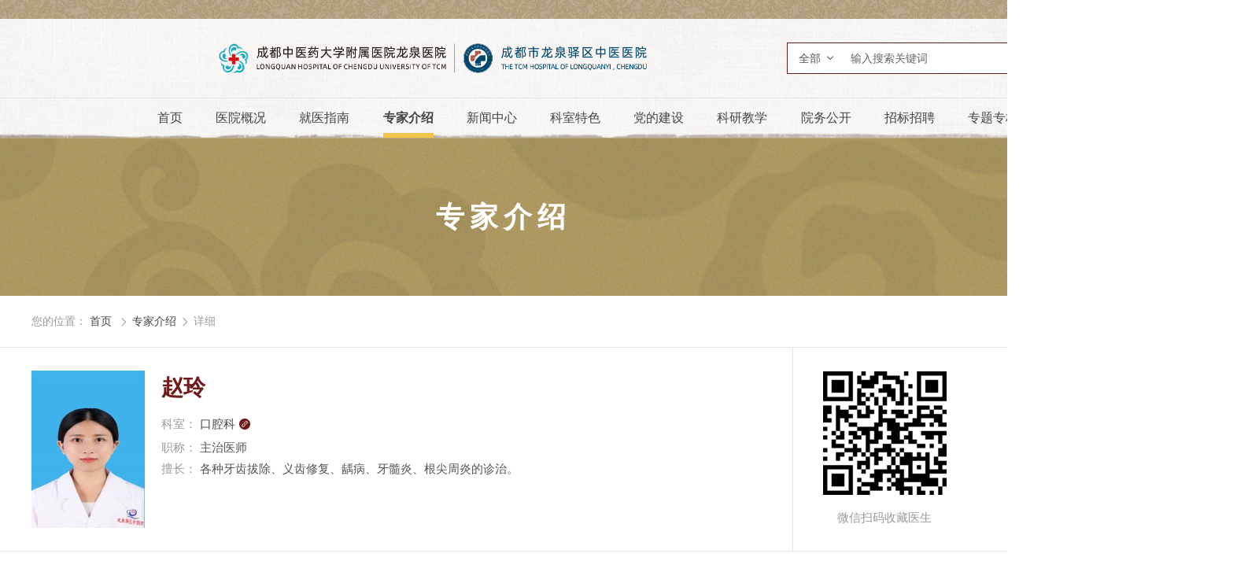

--- FILE ---
content_type: text/html
request_url: https://www.lqzyy.com/expert/2024/9wdLg4bj.html
body_size: 12627
content:
<!--科室头部-->
  <!DOCTYPE html>
<html lang="zh" class="no-js">
  <head>
    <meta charset="UTF-8">
    <meta http-equiv="X-UA-Compatible" content="IE=edge">
    <meta name="renderer" content="webkit">
    <meta name="viewport" content="width=1280">
    <meta name="author" content="Ruifox Inc.">
    <meta name="keywords" content="赵玲">
    <meta name="description" content="毕业于川北医学院，曾在成都市第三人民医院口腔科进行医师规范化培训。">
    <title>赵玲-专家介绍-成都市龙泉驿区中医医院</title>
    <link rel="shortcut icon" href="//www.lqzyy.com/static/images/favicon.ico" type="image/x-icon">
    <link rel="stylesheet" href="//www.lqzyy.com/static/css/animate.css">
    <link rel="stylesheet" href="//www.lqzyy.com/static/css/style.css?v=20201112">
        <script>
      var html=document.getElementsByTagName("html")[0],domain="https://www.lqzyy.com";
      html.setAttribute("class",html.className.replace(/no-js/,''));
            try {
        if (/Android|Windows Phone|iPhone|iPod/i.test(navigator.userAgent)) {
                    window.location.href="https://m.lqzyy.com/expert/2026/9wdLg4bj.html";
                  }
      } catch (e) {}
          </script>
    <!--[if lt IE 9]>
    <script src="//www.lqzyy.com/static/js/html5.js"></script>
    <script src="//www.lqzyy.com/static/js/respond.min.js"></script>
    <![endif]-->
  </head>
  <!--[if lt IE 9]><body class="ie"><![endif]-->
  <!--[if !(IE 7) | !(IE 8)]><!-->
    <body >
    <!--<![endif]-->
    <!-- header-s-003 -->
    <div class="header-top-s-003">
      <div class="layout"></div>
    </div>
    <header class="header-s-003" id="header-s-003">
      <div class="logo-row">
          <div class="layout clearfix">
          <a href="https://www.lqzyy.com" class="logo fl hide-text"><img src="//www.lqzyy.com/static/images/logo.png" alt="" /></a>
          <div class="search fr" id="searchWrap">
              <form class="clearfix" action="/search/" method="get">
                  <div class="change-wrap">
                      <div class="searchtype" id="searchType">
                      <span>全部</span>
                      <ul>
                                                    <li><a href="javascript:;" data-typeid="0">全部</a></li>
                                                    <li><a href="javascript:;" data-typeid="169">新闻</a></li>
                                                    <li><a href="javascript:;" data-typeid="168">医生</a></li>
                                                    <li><a href="javascript:;" data-typeid="217">导师</a></li>
                                                    <li><a href="javascript:;" data-typeid="174">图片</a></li>
                                                    <li><a href="javascript:;" data-typeid="176">视频</a></li>
                                                    <li><a href="javascript:;" data-typeid="184">问答</a></li>
                                                </ul>
                      </div>
                      <input type="hidden" name="typeid" value="0" id="typeid"/>
                      <input class="keyword" name="q" type="text" autocomplete="off" required="required" placeholder="输入搜索关键词" value="">
                      <button class="btn search-submit" type="submit"><i class="iconfont">&#xe614;</i></button>
                  </div>
              </form>
          </div>
          </div>
      </div>
      <nav class="nav main-nav wow fadeIn" id="nav">
          <ul class="clearfix layout nav-ul">
          <li ><a href="https://www.lqzyy.com">首页</a></li>
                              <li ><a href="https://www.lqzyy.com/introduce/">医院概况</a>
                                          <div class="subnav subnav-s-003">
                  <div class="layout clearfix">
                  <div class="dropTitle">
                      <h1><a href="https://www.lqzyy.com/introduce/" >医院概况</a></h1>
                  </div>
                  <ul class="dropMenu">
                                                                                                                                                              <li                           class="hasCol cur"
                      ><a href="https://www.lqzyy.com/introduce/"  title="医院简介">医院简介</a></li>
                                                                                                                                        <li                           class="hasCol"
                      ><a href="https://www.lqzyy.com/leaders/"  title="领导团队">领导团队</a></li>
                                                                                                                                        <li                           class="hasCol"
                      ><a href="https://www.lqzyy.com/hos_culture/"  title="医院文化">医院文化</a></li>
                                                                                        <li ><a href="https://www.lqzyy.com/journey/"  title="历史沿革">历史沿革</a></li>
                                                                                        <li ><a href="https://www.lqzyy.com/intro_znzz/"  title="职能职责">职能职责</a></li>
                                        </ul>
                  <div class="menucontent">
                                                                                        <div class="subcol cur">
                                                                                  <h2><a href="https://www.lqzyy.com/introduce/" >医院简介</a></h2>
                                                                                          <p>成都市龙泉驿区中医医院简介成都市龙泉驿区中医医院始建于1983年，是一所集医疗、保健、康复、科研、教学于一体的&ldquo;智慧、人文、现代&rdquo;三级...</p>
                              <a class="more" href="https://www.lqzyy.com/introduce/">查看详细 +</a>
                              
                                                                          </div>
                                                                                        <div class="subcol">
                                                                                  <h2><a href="https://www.lqzyy.com/leaders/" >领导团队</a></h2>
                                                            <ul class="txt-list">
                                                                    <li><a href="https://www.lqzyy.com/leaders/2021/4zbq2dpr.html" title="苟立华   党委书记" >苟立华   党委书记</a></li>
                                                                    <li><a href="https://www.lqzyy.com/leaders/2021/Jxbojagw.html" title="白兰述  院长" >白兰述  院长</a></li>
                                                                    <li><a href="https://www.lqzyy.com/leaders/2023/46dBXa79.html" title="黄志勇  党委副书记" >黄志勇  党委副书记</a></li>
                                                                    <li><a href="https://www.lqzyy.com/leaders/2023/BDbDxbl2.html" title="吕雪丽  副院长" >吕雪丽  副院长</a></li>
                                                                </ul>
                              
                                                                          </div>
                                                                                        <div class="subcol">
                                                                                  <h2><a href="https://www.lqzyy.com/hos_culture/" >医院文化</a></h2>
                                                                                          <p>医院使命：融合中西精华，服务人民健康；实现员工价值，促进医院发展。医院愿景：成都东部的区域中医医疗中心发展定位：&ldquo;立足龙泉、服务成...</p>
                              <a class="more" href="https://www.lqzyy.com/hos_culture/">查看详细 +</a>
                              
                                                                          </div>
                                                              </div>

                  <div class="menuFixed">
                                                          <a href="https://www.lqzyy.com/spe_subject/" title="预约指南">
                                            <i class="iconfont animated" content=""></i>
                      预约指南                      </a>
                                        <a href="https://www.lqzyy.com/visitnotive/" title="就诊指南">
                                            <i class="iconfont animated" content=""></i>
                      就诊指南                      </a>
                                        <a href="https://www.lqzyy.com/edu_yjs_jyzn/" title="住院指南">
                                            <i class="iconfont animated" content=""></i>
                      住院指南                      </a>
                                        <a href="https://www.lqzyy.com/health/" title="健康体检">
                                            <i class="iconfont animated" content=""></i>
                      健康体检                      </a>
                                    </div>

                  </div>
              </div>
                        </li>
                    <li ><a href="https://www.lqzyy.com/spe_subject/">就医指南</a>
                                          <div class="subnav subnav-s-003">
                  <div class="layout clearfix">
                  <div class="dropTitle">
                      <h1><a href="https://www.lqzyy.com/spe_subject/" >就医指南</a></h1>
                  </div>
                  <ul class="dropMenu">
                                                                                                              <li ><a href="https://www.lqzyy.com/spe_subject/"  title="预约指南">预约指南</a></li>
                                                                                                                                        <li                           class="hasCol cur"
                      ><a href="https://www.lqzyy.com/visitnotive/"  title="就诊指南">就诊指南</a></li>
                                                                                        <li ><a href="https://www.lqzyy.com/edu_yjs_jyzn/"  title="住院指南">住院指南</a></li>
                                                                                        <li ><a href="https://www.lqzyy.com/health/"  title="健康体检">健康体检</a></li>
                                                                                                                                        <li                           class="hasCol"
                      ><a href="https://www.lqzyy.com/education_ybzc/"  title="医疗保险">医疗保险</a></li>
                                                                                        <li ><a href="https://www.lqzyy.com/edu_yjs_czsj/"  title="特色医疗">特色医疗</a></li>
                                                                                        <li ><a href="https://www.lqzyy.com/location/"  title="医院导航">医院导航</a></li>
                                        </ul>
                  <div class="menucontent">
                                                                                        <div class="subcol cur">
                                                                                  <h2><a href="https://www.lqzyy.com/visitnotive/" >就诊指南</a></h2>
                                                                                          <p>就医温馨提示：1.我院实名制就诊，挂号信息与患者身份信息不符，医生有权拒绝看诊。2.14周岁及以下内科疾病患儿请挂儿科号。3.微信公众号预...</p>
                              <a class="more" href="https://www.lqzyy.com/visitnotive/">查看详细 +</a>
                              
                                                                          </div>
                                                                                        <div class="subcol">
                                                                                  <h2><a href="https://www.lqzyy.com/education_ybzc/" >医疗保险</a></h2>
                                                                                          <p>电子社保卡支付流程挂号、缴费不用再带社保卡，只要您在支付宝里申领了电子社保卡，我院收费窗口和自助机可扫电子社保卡支付。使用流程如下...</p>
                              <a class="more" href="https://www.lqzyy.com/education_ybzc/">查看详细 +</a>
                              
                                                                          </div>
                                                              </div>

                  <div class="menuFixed">
                                                          <a href="https://www.lqzyy.com/spe_subject/" title="预约指南">
                                            <i class="iconfont animated" content=""></i>
                      预约指南                      </a>
                                        <a href="https://www.lqzyy.com/visitnotive/" title="就诊指南">
                                            <i class="iconfont animated" content=""></i>
                      就诊指南                      </a>
                                        <a href="https://www.lqzyy.com/edu_yjs_jyzn/" title="住院指南">
                                            <i class="iconfont animated" content=""></i>
                      住院指南                      </a>
                                        <a href="https://www.lqzyy.com/health/" title="健康体检">
                                            <i class="iconfont animated" content=""></i>
                      健康体检                      </a>
                                    </div>

                  </div>
              </div>
                        </li>
                    <li class="cur"><a href="https://www.lqzyy.com/expert/">专家介绍</a>
                        </li>
                    <li ><a href="https://www.lqzyy.com/news/">新闻中心</a>
                                          <div class="subnav subnav-s-003">
                  <div class="layout clearfix">
                  <div class="dropTitle">
                      <h1><a href="https://www.lqzyy.com/news/" >新闻中心</a></h1>
                  </div>
                  <ul class="dropMenu">
                                                                                                                                                              <li                           class="hasCol cur"
                      ><a href="https://www.lqzyy.com/news_major/"  title="院内新闻">院内新闻</a></li>
                                                                                        <li ><a href="https://www.lqzyy.com/notice_meet/"  title="通知公告">通知公告</a></li>
                                                                                        <li ><a href="https://www.lqzyy.com/news_qnzs/"  title="青年之声">青年之声</a></li>
                                                                                                                                        <li                           class="hasCol"
                      ><a href="https://www.lqzyy.com/notice/"  title="行业动态">行业动态</a></li>
                                                                                                                                        <li                           class="hasCol"
                      ><a href="https://www.lqzyy.com/video/"  title="视频在线">视频在线</a></li>
                                        </ul>
                  <div class="menucontent">
                                                                                        <div class="subcol cur">
                                                                                  <h2><a href="https://www.lqzyy.com/news_major/" >院内新闻</a></h2>
                                                            <ul class="txt-list">
                                                                    <li><a href="https://mp.weixin.qq.com/s/Dp8Qhhjpee89k_p4hgfIjw" title="国家卫健委医防管交叉复合型战略人才（西北西南片区）培训班莅临我院现场考察" target="_blank">国家卫健委医防管交叉复合型战略人才（西北西南片区）培训班莅临我院现场考察</a></li>
                                                                    <li><a href="https://mp.weixin.qq.com/s/FOjzY_8imBmos8bXFlnslw" title="生死竞速护夕阳！我院高效救治多器官衰竭危重老年患者......" target="_blank">生死竞速护夕阳！我院高效救治多器官衰竭危重老年患者......</a></li>
                                                                    <li><a href="https://mp.weixin.qq.com/s/oyeMDRQpc8N3yIl9G8D5Ng" title="龙中医年鉴 | 时光为证·初心如磐 重温年度记忆，奔赴2026新程！" target="_blank">龙中医年鉴 | 时光为证·初心如磐 重温年度记忆，奔赴2026新程！</a></li>
                                                                    <li><a href="https://mp.weixin.qq.com/s/2J2YGcoUmjewWiDIbPkF1Q" title="精进管理，领航未来 | 我院举行中国卫生人才培养项目护理管理子项目结业典礼" target="_blank">精进管理，领航未来 | 我院举行中国卫生人才培养项目护理管理子项目结业典礼</a></li>
                                                                </ul>
                              
                                                                          </div>
                                                                                        <div class="subcol">
                                                                                  <h2><a href="https://www.lqzyy.com/notice/" >行业动态</a></h2>
                                                            <ul class="txt-list">
                                                                    <li><a href="https://www.lqzyy.com/notice/2023/lNbWBoay.html" title="《中华人民共和国中医药法》实施六周年！教你读懂它！" >《中华人民共和国中医药法》实施六周年！教你读懂它！</a></li>
                                                                    <li><a href="https://www.lqzyy.com/notice/2017/pmbk5ezJ.html" title="医疗商场：新业态何妨一试" >医疗商场：新业态何妨一试</a></li>
                                                                    <li><a href="https://www.lqzyy.com/notice/2017/olejRejN.html" title="鼓励药械创新再出一揽子政策" >鼓励药械创新再出一揽子政策</a></li>
                                                                </ul>
                              
                                                                          </div>
                                                                                        <div class="subcol">
                                                                                  <h2><a href="https://www.lqzyy.com/video/" >视频在线</a></h2>
                                                            <ul class="txt-list">
                                                                    <li><a href="https://www.lqzyy.com/video/2023/4zbq2dpr.html" title="我和龙中医的故事" >我和龙中医的故事</a></li>
                                                                    <li><a href="https://www.lqzyy.com/video/2023/8mep2bMy.html" title="【健康科普】骨质疏松晒太阳真的有用吗？来听听骨科医生" >【健康科普】骨质疏松晒太阳真的有用吗？来听听骨科医生</a></li>
                                                                    <li><a href="https://www.lqzyy.com/video/2023/Jxbojagw.html" title="中医药六进服务助力龙泉驿区卫生事业发展" >中医药六进服务助力龙泉驿区卫生事业发展</a></li>
                                                                    <li><a href="https://www.lqzyy.com/video/2022/openRe7A.html" title="喜迎二十大 奋进新征程" >喜迎二十大 奋进新征程</a></li>
                                                                </ul>
                              
                                                                          </div>
                                                              </div>

                  <div class="menuFixed">
                                                          <a href="https://www.lqzyy.com/spe_subject/" title="预约指南">
                                            <i class="iconfont animated" content=""></i>
                      预约指南                      </a>
                                        <a href="https://www.lqzyy.com/visitnotive/" title="就诊指南">
                                            <i class="iconfont animated" content=""></i>
                      就诊指南                      </a>
                                        <a href="https://www.lqzyy.com/edu_yjs_jyzn/" title="住院指南">
                                            <i class="iconfont animated" content=""></i>
                      住院指南                      </a>
                                        <a href="https://www.lqzyy.com/health/" title="健康体检">
                                            <i class="iconfont animated" content=""></i>
                      健康体检                      </a>
                                    </div>

                  </div>
              </div>
                        </li>
                    <li ><a href="https://www.lqzyy.com/department/">科室特色</a>
                            <div class="subnav subnav-s-003">
                  <div class="layout clearfix">
                      <div class="dropTitle">
                          <h1><a href="https://www.lqzyy.com/department/">科室特色</a></h1>
                      </div>
                                            <div class="department-subnav">
                                            <div class="tab-con">
                                                                              <!-- 读取前5个分类的科室 -->
                                                                                                                <dl>
                              <dt>临床医疗机构</dt>
                              <dd>
                                                                    <a href="https://www.lqzyy.com/department_nyklnbsbk/" target="_blank">老年病科</a>
                                                                    <a href="https://www.lqzyy.com/department_neierkea0/" target="_blank">脾胃病科（消化内科）</a>
                                                                    <a href="https://www.lqzyy.com/department_neisankea0/" target="_blank">心病科（心血管科）</a>
                                                                    <a href="https://www.lqzyy.com/department_neisike/" target="_blank">肺病科（呼吸与危重症医学科）</a>
                                                                    <a href="https://www.lqzyy.com/department_neiwuke/" target="_blank">内分泌科</a>
                                                                    <a href="https://www.lqzyy.com/department_sbk/" target="_blank">肾病科</a>
                                                                    <a href="https://www.lqzyy.com/department_nbksjnk/" target="_blank">脑病科（神经内科）</a>
                                                                    <a href="https://www.lqzyy.com/department_zzyxka0/" target="_blank">重症医学科</a>
                                                                    <a href="https://www.lqzyy.com/department_kangfukea0/" target="_blank">康复医学中心</a>
                                                                    <a href="https://www.lqzyy.com/department_ekhxseka0/" target="_blank">儿科</a>
                                                                    <a href="https://www.lqzyy.com/department_fukea0/" target="_blank">妇科</a>
                                                                    <a href="https://www.lqzyy.com/department_gushangkea0/" target="_blank">骨伤中心</a>
                                                                    <a href="https://www.lqzyy.com/department_waikea0/" target="_blank">普外-胸外科</a>
                                                                    <a href="https://www.lqzyy.com/department_waierke/" target="_blank">泌尿-神经外科</a>
                                                                    <a href="https://www.lqzyy.com/department_gcka0/" target="_blank">肛肠科</a>
                                                                    <a href="https://www.lqzyy.com/department_yankea0/" target="_blank">眼科</a>
                                                                    <a href="https://www.lqzyy.com/department_ebyhka0/" target="_blank">耳鼻喉科</a>
                                                                    <a href="https://www.lqzyy.com/department_pifukea0/" target="_blank">皮肤科</a>
                                                                </dd>
                              </dl>
                                                                                      <dl>
                              <dt>门急诊科室</dt>
                              <dd>
                                                                    <a href="https://www.lqzyy.com/department_mznk/" target="_blank">门诊内科</a>
                                                                    <a href="https://www.lqzyy.com/department_grxjbmza0/" target="_blank">感染性疾病科</a>
                                                                    <a href="https://www.lqzyy.com/department_jizhenkea0/" target="_blank">急诊医学科</a>
                                                                    <a href="https://www.lqzyy.com/department_kqka0/" target="_blank">口腔科</a>
                                                                    <a href="https://www.lqzyy.com/department_zwbka0/" target="_blank">健康管理中心（治未病科）</a>
                                                                </dd>
                              </dl>
                                                                                      <dl>
                              <dt>医技科室</dt>
                              <dd>
                                                                    <a href="https://www.lqzyy.com/department_yxjyk/" target="_blank">医学检验科</a>
                                                                    <a href="https://www.lqzyy.com/department_shuxueke/" target="_blank">输血科</a>
                                                                    <a href="https://www.lqzyy.com/department_yaojike/" target="_blank">药剂科</a>
                                                                    <a href="https://www.lqzyy.com/department_binglike/" target="_blank">病理科</a>
                                                                    <a href="https://www.lqzyy.com/department_csyxk/" target="_blank">超声医学科</a>
                                                                    <a href="https://www.lqzyy.com/department_fangsheke/" target="_blank">放射影像科</a>
                                                                    <a href="https://www.lqzyy.com/department_mzkhsssa0/" target="_blank">麻醉手术中心</a>
                                                                    <a href="https://www.lqzyy.com/department_xdgyzx/" target="_blank">消毒供应中心</a>
                                                                    <a href="https://www.lqzyy.com/department_jrzlzx/" target="_blank">介入治疗中心</a>
                                                                    <a href="https://www.lqzyy.com/department_njzx/" target="_blank">内镜中心</a>
                                                                    <a href="https://www.lqzyy.com/department_xyjh/" target="_blank">血液净化中心</a>
                                                                    <a href="https://www.lqzyy.com/department_yyk/" target="_blank">营养科</a>
                                                                </dd>
                              </dl>
                                                                                                    </div>
                      </div>
                  </div>
              </div>
                        </li>
                    <li ><a href="https://www.lqzyy.com/culture/">党的建设</a>
                                          <div class="subnav subnav-s-003">
                  <div class="layout clearfix">
                  <div class="dropTitle">
                      <h1><a href="https://www.lqzyy.com/culture/" >党的建设</a></h1>
                  </div>
                  <ul class="dropMenu">
                                                                                                              <li ><a href="https://www.lqzyy.com/education_dongtai/"  title="组织架构">组织架构</a></li>
                                                                                                                                        <li                           class="hasCol cur"
                      ><a href="https://www.lqzyy.com/party_news/"  title="党建动态">党建动态</a></li>
                                                                                        <li ><a href="https://www.lqzyy.com/party_wind_law/"  title="党风廉政">党风廉政</a></li>
                                                                                        <li ><a href="https://www.lqzyy.com/culture_ztzl_esdjsxx/"  title="专题专栏">专题专栏</a></li>
                                                                                                                                        <li                           class="hasCol"
                      ><a href="https://www.lqzyy.com/culture_sbby/"  title="身边榜样">身边榜样</a></li>
                                        </ul>
                  <div class="menucontent">
                                                                                        <div class="subcol cur">
                                                                                  <h2><a href="https://www.lqzyy.com/party_news/" >党建动态</a></h2>
                                                            <ul class="txt-list">
                                                                    <li><a href="https://www.lqzyy.com/party_news/2025/9wdLk4bj.html" title="医院召开庆祝中国共产党成立104周年党员大会" >医院召开庆祝中国共产党成立104周年党员大会</a></li>
                                                                    <li><a href="https://www.lqzyy.com/party_news/2025/YQdJgoeO.html" title="党建引领聚合力，科普创新绽芳华 —— 我院超声病理科党支部书记在全国超声医师大会载誉而归" >党建引领聚合力，科普创新绽芳华 —— 我院超声病理科党支部书记在全国超声医师大会载誉而归</a></li>
                                                                    <li><a href="https://www.lqzyy.com/party_news/2025/4zbqqrbp.html" title="淬炼党务“硬本领”  激活中医“红色引擎”——区中医医院党委开展2025年度党务干部能力提升专题培训" >淬炼党务“硬本领”  激活中医“红色引擎”——区中医医院党委开展2025年度党务干部能力提升专题培训</a></li>
                                                                    <li><a href="https://www.lqzyy.com/party_news/2024/APdRDOaG.html" title="【医心“向”党】我院开展2024年“礼赞七一感党恩 凝心聚力建新功”主题活动" >【医心“向”党】我院开展2024年“礼赞七一感党恩 凝心聚力建新功”主题活动</a></li>
                                                                </ul>
                              
                                                                          </div>
                                                                                        <div class="subcol">
                                                                                  <h2><a href="https://www.lqzyy.com/culture_sbby/" >身边榜样</a></h2>
                                                            <ul class="txt-list">
                                                                </ul>
                              
                                                                          </div>
                                                              </div>

                  <div class="menuFixed">
                                                          <a href="https://www.lqzyy.com/spe_subject/" title="预约指南">
                                            <i class="iconfont animated" content=""></i>
                      预约指南                      </a>
                                        <a href="https://www.lqzyy.com/visitnotive/" title="就诊指南">
                                            <i class="iconfont animated" content=""></i>
                      就诊指南                      </a>
                                        <a href="https://www.lqzyy.com/edu_yjs_jyzn/" title="住院指南">
                                            <i class="iconfont animated" content=""></i>
                      住院指南                      </a>
                                        <a href="https://www.lqzyy.com/health/" title="健康体检">
                                            <i class="iconfont animated" content=""></i>
                      健康体检                      </a>
                                    </div>

                  </div>
              </div>
                        </li>
                    <li ><a href="https://www.lqzyy.com/study/">科研教学</a>
                                          <div class="subnav subnav-s-003">
                  <div class="layout clearfix">
                  <div class="dropTitle">
                      <h1><a href="https://www.lqzyy.com/study/" >科研教学</a></h1>
                  </div>
                  <ul class="dropMenu">
                                                                                                                                                              <li                           class="hasCol cur"
                      ><a href="https://www.lqzyy.com/tech_news/"  title="通知公告">通知公告</a></li>
                                                                                                                                        <li                           class="hasCol"
                      ><a href="https://www.lqzyy.com/edu_teach/"  title="健康管理">健康管理</a></li>
                                                                                        <li ><a href="https://www.lqzyy.com/tech_mgr/"  title="继续教育">继续教育</a></li>
                                                                                                                                        <li                           class="hasCol"
                      ><a href="https://www.lqzyy.com/news_hos/"  title="学术交流">学术交流</a></li>
                                        </ul>
                  <div class="menucontent">
                                                                                        <div class="subcol cur">
                                                                                  <h2><a href="https://www.lqzyy.com/tech_news/" >通知公告</a></h2>
                                                            <ul class="txt-list">
                                                                    <li><a href="https://www.lqzyy.com/tech_news/2022/WPe9OYbL.html" title="关于2022年面向社会公开招募公共卫生特别服务岗志愿者延长报名时间等有关事项的公告" >关于2022年面向社会公开招募公共卫生特别服务岗志愿者延长报名时间等有关事项的公告</a></li>
                                                                    <li><a href="https://www.lqzyy.com/tech_news/2020/9wdL9wej.html" title="成都市龙泉驿区中医医院 关于举办市级医学继续教育项目“中医眼科优势病种培训班”学术讲座的通知" >成都市龙泉驿区中医医院 关于举办市级医学继续教育项目“中医眼科优势病种培训班”学术讲座的通知</a></li>
                                                                    <li><a href="https://www.lqzyy.com/tech_news/2020/YQdJ62dO.html" title="成都市龙泉驿区中医医院 关于举办慢性便秘在基层医院的规范化诊疗 培训班的通知" >成都市龙泉驿区中医医院 关于举办慢性便秘在基层医院的规范化诊疗 培训班的通知</a></li>
                                                                    <li><a href="https://www.lqzyy.com/tech_news/2020/y1aKrReQ.html" title="成都市龙泉驿区中医医院 关于举办基层心血管疾病诊疗技术培训的通知" >成都市龙泉驿区中医医院 关于举办基层心血管疾病诊疗技术培训的通知</a></li>
                                                                </ul>
                              
                                                                          </div>
                                                                                        <div class="subcol">
                                                                                  <h2><a href="https://www.lqzyy.com/edu_teach/" >健康管理</a></h2>
                                                            <ul class="txt-list">
                                                                    <li><a href="https://mp.weixin.qq.com/s/LEwwy0dGWYkvJB05eu4QLQ" title="科普天地 | 肢体麻木怎么好？放血疗法解烦恼！" target="_blank">科普天地 | 肢体麻木怎么好？放血疗法解烦恼！</a></li>
                                                                    <li><a href="https://mp.weixin.qq.com/s/1i813YOmtEKOW58Gqfz39Q" title="带状疱疹别硬扛！中医妙法，帮你摆脱 “缠腰” 剧痛" target="_blank">带状疱疹别硬扛！中医妙法，帮你摆脱 “缠腰” 剧痛</a></li>
                                                                    <li><a href="https://mp.weixin.qq.com/s/a_uP0bCD_1PITjm0eUNQ-Q" title="60 岁大爷 “ 胃痛 ” 竟是心梗！ 这些隐蔽症状你必须知道，以免错过黄金抢救时间！" target="_blank">60 岁大爷 “ 胃痛 ” 竟是心梗！ 这些隐蔽症状你必须知道，以免错过黄金抢救时间！</a></li>
                                                                    <li><a href="https://mp.weixin.qq.com/s/yk3ULuWZ9IRtSjFhJqgRvA" title="盆底康复：重获“底”气，跟漏尿说拜拜" target="_blank">盆底康复：重获“底”气，跟漏尿说拜拜</a></li>
                                                                </ul>
                              
                                                                          </div>
                                                                                        <div class="subcol">
                                                                                  <h2><a href="https://www.lqzyy.com/news_hos/" >学术交流</a></h2>
                                                            <ul class="txt-list">
                                                                    <li><a href="https://www.lqzyy.com/news_hos/2024/oQeZnRep.html" title="【医院动态】市级继教“基层医院中医护理适宜技术的推广应用”暨“龙泉驿区中医护理质量控制中心2024年第二次学术会议”在我院召开" >【医院动态】市级继教“基层医院中医护理适宜技术的推广应用”暨“龙泉驿区中医护理质量控制中心2024年第二次学术会议”在我院召开</a></li>
                                                                    <li><a href="https://www.lqzyy.com/news_hos/2024/xkazzmaJ.html" title="【医院动态】博士后服务团示范活动结硕果，“肝胆外科李波专家工作站”落户我院" >【医院动态】博士后服务团示范活动结硕果，“肝胆外科李波专家工作站”落户我院</a></li>
                                                                    <li><a href="https://www.lqzyy.com/news_hos/2024/zPdyyPdQ.html" title="薪火相传，学贯中西—— 我院首届“西学中”培训班隆重开班！" >薪火相传，学贯中西—— 我院首届“西学中”培训班隆重开班！</a></li>
                                                                    <li><a href="https://www.lqzyy.com/news_hos/2024/w9aAlPev.html" title="【薪火相传 生生不息】——“廖品正国医大师中医适宜技术推广基地” 落户我院" >【薪火相传 生生不息】——“廖品正国医大师中医适宜技术推广基地” 落户我院</a></li>
                                                                </ul>
                              
                                                                          </div>
                                                              </div>

                  <div class="menuFixed">
                                                          <a href="https://www.lqzyy.com/spe_subject/" title="预约指南">
                                            <i class="iconfont animated" content=""></i>
                      预约指南                      </a>
                                        <a href="https://www.lqzyy.com/visitnotive/" title="就诊指南">
                                            <i class="iconfont animated" content=""></i>
                      就诊指南                      </a>
                                        <a href="https://www.lqzyy.com/edu_yjs_jyzn/" title="住院指南">
                                            <i class="iconfont animated" content=""></i>
                      住院指南                      </a>
                                        <a href="https://www.lqzyy.com/health/" title="健康体检">
                                            <i class="iconfont animated" content=""></i>
                      健康体检                      </a>
                                    </div>

                  </div>
              </div>
                        </li>
                    <li ><a href="https://www.lqzyy.com/public_guide/">院务公开</a>
                                          <div class="subnav subnav-s-003">
                  <div class="layout clearfix">
                  <div class="dropTitle">
                      <h1><a href="https://www.lqzyy.com/public_guide/" >院务公开</a></h1>
                  </div>
                  <ul class="dropMenu">
                                                                                                                                                              <li                           class="hasCol cur"
                      ><a href="https://www.lqzyy.com/public_guide/"  title="信息公开">信息公开</a></li>
                                                                                        <li ><a href="https://www.lqzyy.com/nurse_mgr/"  title="管理制度">管理制度</a></li>
                                        </ul>
                  <div class="menucontent">
                                                                                        <div class="subcol cur">
                                                                                  <h2><a href="https://www.lqzyy.com/public_guide/" >信息公开</a></h2>
                                                            <ul class="txt-list">
                                                                    <li><a href="https://www.lqzyy.com/public_guide/2025/l9av4VdG.html" title="2024年度成都市龙泉驿区中医医院单位决算" >2024年度成都市龙泉驿区中医医院单位决算</a></li>
                                                                    <li><a href="https://www.lqzyy.com/public_guide/2025/open44b7.html" title="成都市龙泉驿区中医医院已开展的医疗服务项目及价格（11月3日）" >成都市龙泉驿区中医医院已开展的医疗服务项目及价格（11月3日）</a></li>
                                                                    <li><a href="https://www.lqzyy.com/public_guide/2025/KQe1AjeJ.html" title="“上门服务费（县级及以上公立医疗机构）”医疗服务项目的价格公示" >“上门服务费（县级及以上公立医疗机构）”医疗服务项目的价格公示</a></li>
                                                                    <li><a href="https://www.lqzyy.com/public_guide/2025/oQeZQ6dp.html" title="成都市龙泉驿区中医医院已开展的诊疗项目及价格（2025年9月9日）" >成都市龙泉驿区中医医院已开展的诊疗项目及价格（2025年9月9日）</a></li>
                                                                </ul>
                              
                                                                          </div>
                                                              </div>

                  <div class="menuFixed">
                                                          <a href="https://www.lqzyy.com/spe_subject/" title="预约指南">
                                            <i class="iconfont animated" content=""></i>
                      预约指南                      </a>
                                        <a href="https://www.lqzyy.com/visitnotive/" title="就诊指南">
                                            <i class="iconfont animated" content=""></i>
                      就诊指南                      </a>
                                        <a href="https://www.lqzyy.com/edu_yjs_jyzn/" title="住院指南">
                                            <i class="iconfont animated" content=""></i>
                      住院指南                      </a>
                                        <a href="https://www.lqzyy.com/health/" title="健康体检">
                                            <i class="iconfont animated" content=""></i>
                      健康体检                      </a>
                                    </div>

                  </div>
              </div>
                        </li>
                    <li ><a href="https://www.lqzyy.com/hos_tender/">招标招聘</a>
                                          <div class="subnav subnav-s-003">
                  <div class="layout clearfix">
                  <div class="dropTitle">
                      <h1><a href="https://www.lqzyy.com/hos_tender/" >招标招聘</a></h1>
                  </div>
                  <ul class="dropMenu">
                                                                                                                                                              <li                           class="hasCol cur"
                      ><a href="https://www.lqzyy.com/hos_tender/"  title="招标信息">招标信息</a></li>
                                                                                        <li ><a href="https://www.lqzyy.com/hos_hr/"  title="招聘信息">招聘信息</a></li>
                                        </ul>
                  <div class="menucontent">
                                                                                        <div class="subcol cur">
                                                                                  <h2><a href="https://www.lqzyy.com/hos_tender/" >招标信息</a></h2>
                                                            <ul class="txt-list">
                                                                    <li><a href="https://www.lqzyy.com/hos_tender/2026/y5eVR5eE.html" title="成都市龙泉驿区中医医院2025年度工作总结表扬暨迎新春大会活动策划服务采购项目（二次）比选结果公告" >成都市龙泉驿区中医医院2025年度工作总结表扬暨迎新春大会活动策划服务采购项目（二次）比选结果公告</a></li>
                                                                    <li><a href="https://www.lqzyy.com/hos_tender/2026/YqaQM7an.html" title="成都市龙泉驿区中医医院2025年度工作总结表扬暨迎新春大会活动策划服务采购项目比选公告" >成都市龙泉驿区中医医院2025年度工作总结表扬暨迎新春大会活动策划服务采购项目比选公告</a></li>
                                                                    <li><a href="https://www.lqzyy.com/hos_tender/2026/y1aKqrdQ.html" title="成都市龙泉驿区中医医院2025年度工作总结表扬暨迎新春大会活动策划服务采购项目中止公告" >成都市龙泉驿区中医医院2025年度工作总结表扬暨迎新春大会活动策划服务采购项目中止公告</a></li>
                                                                    <li><a href="https://www.lqzyy.com/hos_tender/2025/YQdJpDaO.html" title="成都市龙泉驿区中医医院 2025年度工作总结表扬暨迎新春大会活动策划服务采购项目比选公告" >成都市龙泉驿区中医医院 2025年度工作总结表扬暨迎新春大会活动策划服务采购项目比选公告</a></li>
                                                                </ul>
                              
                                                                          </div>
                                                              </div>

                  <div class="menuFixed">
                                                          <a href="https://www.lqzyy.com/spe_subject/" title="预约指南">
                                            <i class="iconfont animated" content=""></i>
                      预约指南                      </a>
                                        <a href="https://www.lqzyy.com/visitnotive/" title="就诊指南">
                                            <i class="iconfont animated" content=""></i>
                      就诊指南                      </a>
                                        <a href="https://www.lqzyy.com/edu_yjs_jyzn/" title="住院指南">
                                            <i class="iconfont animated" content=""></i>
                      住院指南                      </a>
                                        <a href="https://www.lqzyy.com/health/" title="健康体检">
                                            <i class="iconfont animated" content=""></i>
                      健康体检                      </a>
                                    </div>

                  </div>
              </div>
                        </li>
                    <li ><a href="https://www.lqzyy.com/specials/">专题专栏</a>
                        </li>
                    <li ><a href="https://www.lqzyy.com/zkzx/">质控中心</a>
                        </li>
                    </ul>
      </nav>
    </header>
    <div class="second-nav-wrap" style="background-image:url(//www.lqzyy.com/static/images/second-banner-bg.jpg);">
  <div class="second-nav expert-banner">
    <div class="layout clearfix">
      <h1 class="text-center">专家介绍</h1>

    </div>
      </div>
</div>
      <div class="path">
  <div class="layout">
    <span>您的位置：</span>
        <a href="https://www.lqzyy.com/">首页</a>
                      <i class="iconfont">&#xe60e;</i><a href="https://www.lqzyy.com/expert/">专家介绍</a><i class='iconfont'>&#xe60e;</i>详细      </div>
</div>  <div class="container">
    <div class="container-inner">
        <div class="doctor-details">
            <div class="layout clearfix">
                <div class="doctor-resume">
                    <div class="doctor-img">
                        <img src="https://www.lqzyy.com/oss/20240228/104616931_144_200_0.jpg"/>
                    </div>
                                        <h1>赵玲</h1>
                    <p>
                        <u>科室：</u>
                                                <a href="https://www.lqzyy.com/department_kqka0/" target="_blank">口腔科<i class="iconfont">&#xe68a;</i></a> 
                                                <br>
                        <u>职称：</u> 主治医师<br>                                            </p>
                    <p class="good-at"><u>擅长：</u> 各种牙齿拔除、义齿修复、龋病、牙髓炎、根尖周炎的诊治。</p>                </div>
                <div class="doctor-code clearfix">
                    <div class="qr-img">
                        <img src="/dynamic/qr/?data=https%3A%2F%2Fm.lqzyy.com%2Fexpert%2F2026%2F9wdLg4bj.html" alt="微信扫码收藏医生">
                        <span>微信扫码收藏医生</span>
                    </div>
                </div>
            </div>
        </div>
        <div class="doctor-items layout">
            <div class="inner-list-item mt25">
                <div class="inner-list-tit">
                    <h2 class="fl"><span>医生介绍</span></h2>
                </div>
                <div class="inner-list-content doctor-items-intro"><p><span style="color:#989898;">毕业于川北医学院，曾在成都市第三人民医院<a href="https://www.lqzyy.com/department_kqka0/" target="_blank" class="keylink" >口腔科</a>进行医师规范化培训。</span><br /></p></div>
            </div>
                                                                  
                                          
                                  </div>
    </div>
</div>
<!-- footer001 -->
<footer class="footer-s-001" id="footer-s-001">
                        <div class="friend-link" id="friend-link">
          <div class="layout clearfix">
              <div class="left-addres fl">
                                    <a class="location"  href="https://www.lqzyy.com/introduce/"><i class="iconfont">&#xefff;</i><u>地址：成都市龙泉驿区大面街道青台山路222号</u></a>
                                </div>
              <ul class="right-linklist clearfix fr">
                                                                                <li>
                          <a href="javascript:;">院内链接</a>
                          <div class="link-nav">
                              <div class="layout clearfix">
                                                            </div>
                          </div>
                      </li>
                      
                                                              <li>
                          <a href="javascript:;">友情链接</a>
                          <div class="link-nav">
                              <div class="layout clearfix">
                                                            </div>
                          </div>
                      </li>
                      
                                  </ul>
          </div>
      </div>
      <!-- hospital information -->
      <div class="footer-info">
          <div class="layout clearfix">
              <div class="left-info fl clearfix">
                  <div class="institution-logo fl clearfix">
                      <a href="http://bszs.conac.cn/sitename?method=show&id=4384F80FC47333DBE053022819AC454A" target="_blank"><img src="//www.lqzyy.com/static/images/institution.png" alt=""></a>
                      <a href="https://www.lqzyy.com"><img src="//www.lqzyy.com/static/images/small-logo.png" alt=""></a>
                  </div>
                  <div class="site-info fl">
                      <p>
                          <u>版权所有：</u>龙泉驿区中医医院                          <br><u>机构邮箱：</u>lqzyy2006@163.com                          
                          
                      </p>
                  </div>
              </div>
              <div class="right-phone-qr fr clearfix">
                  <div class="phone fl">
                                            <span style="color:#ffffff;font-size:16px;">咨询电话：</span><span style="color:#ffffff;"><br /></span><strong><span style="color:#FFFFFF;font-size:14px;">028—60659222（工作时间）</span></strong><strong><span style="color:#FFFFFF;font-size:14px;">13308076563（非工作时间）</span></strong>                                        </div>
                  <div class="qr-code fr clearfix">
                                                            <a><img src="https://www.lqzyy.com/oss/20210107/163355104.jpg" alt=""><span>微信服务号</span></a>                  </div>
              </div>
          </div>
      </div>
      <div class="footer-bottom-links">
          <div class="layout clearfix" style="position:relative">
              <div class="left-footerlink fl clearfix">
                                                                                                  <a href="" ></a>
                                                  </div>
              <div class="center-info" style="position: absolute;
              left: 50%;
              transform: translateX(-50%);">
                <a  href="http://www.beian.gov.cn/portal/registerSystemInfo?recordcode=51011202000413" target="_blank" style="color:#fff;margin-right:20px;"><img src="//www.lqzyy.com/static/images/police.png" alt="龙泉驿区中医院" style="margin-right: 5px; vertical-align: middle; "><u>川公网安备：</u>51011202000413号</a>                <a href="https://beian.miit.gov.cn/#/Integrated/index" target="_blank" style="color:#fff;"><u>ICP备案号：</u>蜀ICP备2021013437号-2</a>              </div>
              <div class="right-author fr">
                  <a href="http://www.ruifox.com/" target="_blank">网站建设</a>：<a href="http://www.ruifox.com/" target="_blank">锐狐网络</a>
              </div>
          </div>
      </div>
            
</footer>

<!-- gotop -->
<a class="gotop"><i class="iconfont">&#xe621;</i></a>

<aside class="aside" id="aside" style="background-image:url(//www.lqzyy.com/static/images/aside-bg.png)">
  <div class="icon-box">
    <ul class="aside-service" id="aside-service">
                                  
                              <li>
        <a href="https://www.lqzyy.com/spe_subject/" title="预约指南">
                    <i class="iconfont animated" content=""></i>
          <span>预约指南</span>
        </a>
      </li>
                  <li>
        <a href="https://www.lqzyy.com/health/" title="健康体检">
                    <i class="iconfont animated" content=""></i>
          <span>健康体检</span>
        </a>
      </li>
                  <li>
        <a href="https://www.lqzyy.com/visitnotive/" title="就诊指南">
                    <i class="iconfont animated" content=""></i>
          <span>就诊指南</span>
        </a>
      </li>
                  <li>
        <a href="https://www.lqzyy.com/location/" title="医院导航">
                    <i class="iconfont animated" content="&#xefd7;">&#xefd7;</i>
          <span>医院导航</span>
        </a>
      </li>
                </ul>
    <div class="aside-follow">
      <a href="javascript:;" class="popFadeIn">
        <i class="iconfont">&#xe61b;</i>
        <div class="img-wp"><img src="//www.lqzyy.com/static/images/weixin.png" alt="龙泉驿区中医医院" /></div>
        <u>官方微信</u>
      </a>
    </div>
  </div>
</aside>


<script src="//www.lqzyy.com/static/js/jquery-1.12.4.min.js"></script>
<script src="//www.lqzyy.com/static/js/jquery.plugin.min.js"></script>
<script src="//www.lqzyy.com/static/js/slick.min.js"></script>
<script src="//www.lqzyy.com/static/js/jquery-main.js"></script>
<script src="//www.lqzyy.com/static/js/jquery.lazyload.min.js"></script>
<script src="//www.lqzyy.com/static/js/wow.min.js"></script><script>
    // 相关信息
    $("#relation_list_wrap").myTabs({
        tab_tit: ".inner-list-tit .tab-tit a",
        tab_con: ".tab-pannel-wrap .tab-pannel"
    });

    // $.getJSON("/op/favo_check/?t=1&d=122&callback=?", function (data) {
    //     var _this = $(".doctor-follow");
    //     data.state ? _this.addClass("followed").text("取消关注") : _this.removeClass("followed").text("关注TA");
    // });
    // $(".doctor-resume").on("click", ".doctor-follow:not(.followed)", function () {
    //     if (!loginState) {
    //         userLogin.dialogIn();
    //         return false;
    //     }
    //     var _this = $(this);
    //     $.getJSON("/op/favo_add/?t=1&d=122&callback=?", function (data) {
    //         data.state ? _this.addClass("followed").text("取消关注") : alert(data.info);
    //     });
    // });
    // $(".doctor-resume").on("click", ".followed", function () {
    //     if (!loginState) {
    //         userLogin.dialogIn();
    //         return false;
    //     }
    //     var _this = $(this);
    //     $.getJSON("/op/favo_del/?t=1&d=122&callback=?", function (data) {
    //         data.state ? _this.removeClass("followed").text("关注TA") : alert(data.info);
    //     });
    // });
      

      var clinicTableWrap= $(".clinic-table-wrap");
      // 获取时间 -- 并赋值给所有时间轮播
      jsonHtml({
          url: "/op/guahao_day/",
          fn: function (data) {
            var htmlStr = '<ul>';
            $.each(data, function (k, v) {
                if (v.weeks == "周六" || v.weeks == "周日") {
                    htmlStr += '<li class="weekend">' + v.days + '<br>' + v.weeks + "</li>";
                } else {
                    htmlStr += '<li>' + v.days + '<br>' + v.weeks + "</li>";
                }
            });
            htmlStr += "</ul>";
            clinicTableWrap.each(function(){
              var $dp = $(this).attr("data-dp");
              $("#week-wrap-" + $dp).html( htmlStr ); // 赋值给所有时间轮播
              dateInit( $dp, $("#doctor-" + $dp), $("#week-list-" + $dp) ); // 初始化所有轮播  dateInit( dp, tableItem, weekList)
            });
          }
      });
      clinicTableWrap.each(function(){
        var $dp = $(this).attr("data-dp");
        showTable( 0, $dp, $("#doctor-" + $dp) ); // 请求每一个排班table一周的排班情况 showTable(weeks,dp,tableItem)
      });

    function showTable(weeks,dp,tableItem) { // 请求排班并赋值函数
        jsonHtml({
            url: "/op/visit_table/",
            param: {
                ids: 122,
                dp: dp,
                wks: weeks
            },
            fn: function (data) {
              tableItem.html(data[0].table);
              $("table", tableItem).fadeIn(500);
            }
        });
    }

    function dateInit( dp, tableItem, weekList) {
      var liNum = $("li", weekList).length, ulWidth = 2004, curNum = 0;  // 特殊需求写死了宽度 -- ulWidth
      if (liNum > 7) {
          $("ul", weekList).width(ulWidth);
          $(".next-wk", weekList).removeClass("disabled").attr('title','后7天');
          weekList.on("click", ".next-wk:not(.disabled)", function () {
              curNum++;
              dateSlide(curNum, dp, tableItem, weekList); // 点击执行时间表滚动
              $(".last-wk", weekList).removeClass("disabled").attr('title','前7天');
              if (curNum == liNum / 7 - 1) {
                  $(this).addClass("disabled").attr('title','');
              }
          });
          weekList.on("click", ".last-wk:not(.disabled)", function () {
              curNum--;
              dateSlide(curNum, dp, tableItem, weekList); // 点击执行时间表滚动
              $(".next-wk", weekList).removeClass("disabled").attr('title','后7天');
              if (curNum == 0) {
                  $(this).addClass("disabled").attr('title','');
              }
          });
      }
    }

    function dateSlide( n, dp, tableItem, weekList ) { // 时间表滚动函数
        var newLeft = 1002 * -n;  // 特殊需求写死了left
        tableItem.html('<span class="loading"></span>');
        showTable(n,dp,tableItem);  // 时间表改变后，重新请求排班，并赋新值
        $("ul", weekList).animate({"margin-left": newLeft + "px" }, 300);
    }
</script>
    <script src="/op/count/?t=122&m=1"></script>    <script>
      if($('.news-content').length){
        //处理邮箱防爬虫
        $('.news-content').html($('.news-content').html().replace(/([_a-z0-9-]+(\.[_a-z0-9-]+)*)\[at\]([a-z0-9-]+(\.[a-z0-9-]+)*)(\[dot\])([a-z]{2,})/g, '$1@$3.$6'));
        //处理外部链接
        var mainDomain = document.domain.split('.').slice(1).join('.');
        $('.news-content a:not([href*="'+mainDomain+'"])[href^="http"]').each(function(){
          $(this).attr('href','/op/link/?url='+encodeURIComponent($(this).attr('href')));
        });
      }
      // 友情链接
      $("#friend-link>.layout>ul>li").hoverShow(".link-nav");

            $('#footer .share').on('mouseover',function(){
        var shareConfig={
          'bdDesc':'毕业于川北医学院，曾在成都市第三人民医院口腔科进行医师规范化培训。',
          'bdText' :'赵玲-专家介绍-成都市龙泉驿区中医医院',
          'bdPic'  :'https://www.lqzyy.com///www.lqzyy.com/static/images/logo.png',
          'bdUrl'  :'https://www.lqzyy.com/expert/'
        };
        ruifoxShare(shareConfig);
      });
      ruifoxShare();

      // 修复点击图片后slick暂停的bug
      var sliderwrap = $('.index-banner-s-001');
      sliderwrap.mouseleave(function(e) {
          e.stopPropagation();
          $(this).slick('slickPlay');
      })
      document.addEventListener('visibilitychange', function() {
          if (document.hidden) {
            sliderwrap.slick('slickPause');
          } else {
              setTimeout(function() {
                sliderwrap.slick('slickPlay');
              },100)
          }
      });
      // 修复点击图片后slick暂停的bug

      //百度统计
    	var _hmt = _hmt || [];
      (function() {
        var hm = document.createElement("script");
        hm.src = "https://hm.baidu.com/hm.js?18299853295daa668d0cbb1e800b5b1d";
        var s = document.getElementsByTagName("script")[0];
        s.parentNode.insertBefore(hm, s);
      })();
    </script>
  </body>
</html>

--- FILE ---
content_type: text/css
request_url: https://www.lqzyy.com/static/css/style.css?v=20201112
body_size: 50932
content:
@-webkit-keyframes popFadeIn{from{opacity:0;-webkit-transform:translate3d(0, 10%, 0);transform:translate3d(0, 10%, 0)}to{opacity:1;-webkit-transform:translate3d(0, 0, 0);transform:translate3d(0, 0, 0)}}@keyframes popFadeIn{from{opacity:0;-webkit-transform:translate3d(0, 10%, 0);transform:translate3d(0, 10%, 0)}to{opacity:1;-webkit-transform:translate3d(0, 0, 0);transform:translate3d(0, 0, 0)}}html,body,h1,h2,h3,h4,h5,h6,div,dl,dt,dd,ul,ol,li,p,blockquote,pre,hr,figure,table,caption,th,td,form,fieldset,legend,input,select,button,textarea,menu{margin:0;padding:0}header,footer,section,article,aside,nav,hgroup,address,figure,figcaption,menu,details{display:block}table{border-collapse:collapse;border-spacing:0}caption,th{text-align:left;font-weight:normal}html,body,fieldset,img,iframe,abbr{border:0}i,cite,em,var,address,dfn{font-style:normal}[hidefocus],summary{outline:0}li{list-style:none}h1,h2,h3,h4,h5,h6,small{font-size:100%}sup,sub{font-size:40%}pre,code,kbd,samp{font-family:inherit}q:before,q:after{content:none}p{margin:0 0 9px}textarea{overflow:auto;resize:none}label,summary{cursor:default}a,button{cursor:pointer}h1,h2,h3,h4,h5,h6,em,strong,b{font-weight:bold}del,ins,u,s,a,a:hover{text-decoration:none}body,textarea,input,button,select,keygen,legend{font:14px/1.8 "Microsoft YaHei UI","Microsoft YaHei",Arial,SimSun,"Segoe UI",Tahoma,Helvetica,sans-serif;outline:0}body{background:#fff;color:#555}.layout{width:1200px;margin-left:auto;margin-right:auto}.container{min-height:400px}.container-inner{padding:30px 0 50px}.bgf2{background-color:#f2f2f2}.iconfont{display:inline-block;font-family:"iconfont" !important;font-size:16px;font-style:normal;-webkit-font-smoothing:antialiased;-moz-osx-font-smoothing:grayscale}.hide-text{font:0/0 a;color:transparent;text-shadow:none;background-color:transparent;border:0}.text-center{text-align:center}.text-left{text-align:left}.text-right{text-align:right}.green{color:#158064}.green:hover{color:#096}.orange{color:#d58016}.gray{color:#999}.noselect{-webkit-touch-callout:none;-webkit-user-select:none;-moz-user-select:none;-ms-user-select:none;user-select:none}.equipartition-1>*{width:100%}.equipartition-2>*{width:50%}.equipartition-3>*{width:33.3333%}.equipartition-4>*{width:25%}.equipartition-5>*{width:20%}.equipartition-6>*{width:16.6666%}.equipartition-7>*{width:14.2857%}.equipartition-8>*{width:12.5%}.equipartition-9>*{width:11.1111%}.equipartition-10>*{width:10%}.equipartition-11>*{width:9.0909%}.equipartition-12>*{width:8.3333%}.common-bg-img{background-size:cover;background-repeat:no-repeat;background-position:center}.common-mask{position:absolute;left:0;top:0;width:100%;height:100%}.common-over-mask{position:relative;z-index:1}a{color:#444;outline:none;-webkit-transition:all .3s;transition:all .3s}a:hover{color:#dab96b;text-decoration:none}img{-o-object-fit:cover;object-fit:cover}.btn{display:inline-block;border:none;text-align:center;background:#6f1b1d;color:#fff;line-height:34px;-webkit-transition:all .3s;transition:all .3s;border-radius:3px}.btn:hover{background:#dab96b;color:#fff}.btn.white{background:#fff;color:#666;border:1px solid #ddd}.btn.white:hover{background:#666;color:#fff;border:1px solid #666}.btn.disabled{background:#f1f1f1;border-color:#aaa;color:#aaa;cursor:no-drop}.mt10{margin-top:10px}.mt15{margin-top:15px}.mt25{margin-top:25px}.mt20{margin-top:20px}.mt35{margin-top:35px}.mt40{margin-top:40px}.mb10{margin-bottom:10px}.mb15{margin-bottom:15px}.mb25{margin-bottom:25px}.mb40{margin-bottom:40px}.ml10{margin-left:10px}.ml15{margin-left:15px}.ml20{margin-left:20px}.mr10{margin-right:10px}.mr15{margin-right:15px}.pt10{padding-top:10px}.pt40{padding-top:40px}.pt15{padding-top:15px}.pb50{padding-bottom:50px}.fl{float:left !important}.fr{float:right !important}.clearfix{*zoom:1}.clearfix:before,.clearfix:after{display:table;content:"";line-height:0;font-size:0;clear:both}.inline{display:inline}.block{display:block}.inline-block{display:inline-block;zoom:1;*display:inline}.hidden{display:none}.caret{display:inline-block;width:0;height:0;vertical-align:middle;border-top:8px solid #000000;border-right:8px solid transparent;border-left:8px solid transparent;content:""}.caret.up{border-top:none;border-bottom:8px solid #ccc}.caret.down{border-top:8px solid #ccc;border-bottom:none}.alert{padding:8px 35px 8px 14px;margin-bottom:20px;text-shadow:0 1px 0 rgba(255,255,255,0.5);color:#c09853;font-size:14px;background-color:#fcf8e3;border:1px solid #fbeed5;border-radius:4px}.alert .close{position:relative;top:-2px;right:-21px;line-height:20px}.alert h4{color:inherit;margin:0}.alert.alert-success{color:#468847;background-color:#dff0d8;border-color:#d6e9c6}.alert.alert-danger,.alert.alert-error{color:#b94a48;background-color:#f2dede;border-color:#eed3d7}.alert.alert-info{color:#3a87ad;background-color:#d9edf7;border-color:#bce8f1}.alert.alert-block{padding-top:14px;padding-bottom:14px}.alert.alert-block>p,.alert.alert-block>ul{margin-bottom:0}.alert.alert-block p+p{margin-top:5px}.ajax .message{background:none}.message{height:100%}.message .msg{display:block;text-align:center;padding:15px 0}.message .msg i{font-size:80px}.message .msg strong{display:block;font-size:16px}.message .msg .success{color:#029C46}.message .msg .error{color:#e33}.message .msg .info{color:#56abe4}.message .msg .skip{color:#999}.message .msg .btn{border-radius:8px;width:200px;margin-top:15px}.nodata{color:#999;padding:25px 0}.nodata i{display:block;font-size:80px;line-height:1}.path{border-bottom:1px solid #e4e4e4;padding:20px 0;color:#999}.path i{font-size:12px;vertical-align:middle;padding:0 5px}.color-share .bdsharebuttonbox,.color-share span{display:inline-block;vertical-align:middle}.color-share a{margin:0 0 0 5px !important;width:24px;height:24px;-webkit-box-sizing:border-box;box-sizing:border-box;display:inline-block}.bdshare-button-style0-24 a{background-image:url(../images/icons_0_24.png) !important;width:24px;padding-left:24px !important}.bd_weixin_popup{position:fixed !important;width:240px !important;height:320px !important;top:50% !important;left:50% !important;margin-left:-120px;margin-top:-160px}.slick-slider{position:relative;display:block;-webkit-box-sizing:border-box;box-sizing:border-box;-webkit-user-select:none;-moz-user-select:none;-ms-user-select:none;user-select:none;-webkit-touch-callout:none;-khtml-user-select:none;-ms-touch-action:pan-y;touch-action:pan-y;-webkit-tap-highlight-color:transparent}.slick-list{position:relative;display:block;overflow:hidden;margin:0;padding:0}.slick-list:focus{outline:none}.slick-list.dragging{cursor:pointer;cursor:hand}.slick-slider .slick-track,.slick-slider .slick-list{-webkit-transform:translate3d(0, 0, 0);transform:translate3d(0, 0, 0)}.slick-track{position:relative;top:0;left:0;display:block;margin-left:auto;margin-right:auto}.slick-track:before,.slick-track:after{display:table;content:''}.slick-track:after{clear:both}.slick-loading .slick-track{visibility:hidden}.slick-slide{display:none;float:left;height:100%;min-height:1px;outline:none}.slick-slide img{display:block}.slick-slide.slick-loading img{display:none}.slick-slide.dragging img{pointer-events:none}[dir='rtl'] .slick-slide{float:right}.slick-initialized .slick-slide{display:block}.slick-loading .slick-slide{visibility:hidden}.slick-vertical .slick-slide{display:block;height:auto;border:1px solid transparent}.slick-arrow.slick-hidden{display:none}.slick-dots{position:absolute;bottom:25px;display:block;width:100%;text-align:center}.slick-dots li{display:inline-block;width:15px;height:15px;margin:0 5px;padding:0;border-radius:15px;cursor:pointer;background-color:#fff;-webkit-transition:.38s;transition:.38s}.slick-dots li button{display:none}.slick-dots li.slick-active{width:50px;background-color:#ff8400}.slick-dots li:hover{background-color:#ff8400}.help-inline,.help-block{color:#666;padding-left:8px}.help-inline{display:inline}.help-block{display:block}.pic-preview a{position:relative;display:inline-block;background:url(../images/uploadify-cancel.png) 0 0 no-repeat #fff;width:16px;height:16px;margin-top:12px;margin-left:-22px;text-indent:-9999px;vertical-align:top}.pic-preview img{max-width:140px;max-height:140px;margin-top:10px}.imagesLoaded li img{-webkit-transition:opacity 0.3s;transition:opacity 0.3s}.imagesLoaded .is-loading{background:url(../images/loading.gif) center no-repeat #000}.imagesLoaded .is-broken{background:url(../images/broken.png) center no-repeat #be3730}.imagesLoaded .is-loading img,.imagesLoaded .is-broken img{opacity:0;filter:alpha(opacity=0)}body:after{content:url(../images/close.png) url(../images/loading-gray.gif) url(../images/prev.png) url(../images/next.png);display:none}.lightboxOverlay{position:absolute;top:0;left:0;z-index:9999;background-color:#000;filter:alpha(Opacity=80);opacity:.8;display:none}.lightbox{position:absolute;left:0;width:100%;z-index:10000;text-align:center;line-height:0;font-weight:400}.lightbox .lb-image{display:block;height:auto;max-width:inherit;border-radius:3px}.lightbox a img{border:none}.lb-outerContainer{position:relative;background-color:#fff;width:250px;height:250px;margin:0 auto;border-radius:4px}.lb-outerContainer:after{content:"";display:table;clear:both}.lb-container{padding:4px}.lb-loader{position:absolute;top:43%;left:0;height:25%;width:100%;text-align:center;line-height:0}.lb-cancel{display:block;width:32px;height:32px;margin:0 auto;background:url(../images/loading-gray.gif) no-repeat}.lb-nav{position:absolute;top:0;left:0;height:100%;width:100%;z-index:10}.lb-container>.nav{left:0}.lb-nav a{outline:0;background-image:url([data-uri])}.lb-next,.lb-prev{height:100%;cursor:pointer;display:block}.lb-nav a.lb-prev{width:34%;left:0;float:left;background:url(../images/prev.png) left 48% no-repeat;filter:alpha(Opacity=0);opacity:0;-webkit-transition:opacity .6s;transition:opacity .6s}.lb-nav a.lb-prev:hover{filter:alpha(Opacity=100);opacity:1}.lb-nav a.lb-next{width:64%;right:0;float:right;background:url(../images/next.png) right 48% no-repeat;filter:alpha(Opacity=0);opacity:0;-webkit-transition:opacity .6s;transition:opacity .6s}.lb-nav a.lb-next:hover{filter:alpha(Opacity=100);opacity:1}.lb-dataContainer{margin:0 auto;padding-top:5px;width:100%;border-bottom-left-radius:4px;border-bottom-right-radius:4px}.lb-dataContainer:after{content:"";display:table;clear:both}.lb-data{padding:0 4px;color:#ccc}.lb-data .lb-details{width:85%;float:left;text-align:left;line-height:1.1em}.lb-data .lb-caption{font-size:13px;font-weight:700;line-height:1em}.lb-data .lb-number{display:block;clear:left;padding-bottom:1em;font-size:12px;color:#999}.lb-data .lb-close{display:block;float:right;width:30px;height:30px;background:url(../images/close.png) top right no-repeat;text-align:right;outline:0;filter:alpha(Opacity=70);opacity:.7;-webkit-transition:opacity .2s;transition:opacity .2s}.lb-data .lb-close:hover{cursor:pointer;filter:alpha(Opacity=100);opacity:1}.audioplayer{height:2.5em;color:#fff;text-shadow:1px 1px 0 #000;border:1px solid #222;position:relative;z-index:1;background:#333}.audioplayer-mini{width:2.5em;margin:0 auto}.audioplayer>div{position:absolute}.audioplayer-playpause{width:2.5em;height:100%;text-align:left;text-indent:-9999px;cursor:pointer;z-index:2;top:0;left:0}.audioplayer:not(.audioplayer-mini) .audioplayer-playpause{border-right:1px solid #555;border-right-color:rgba(255,255,255,0.1)}.audioplayer-mini .audioplayer-playpause{width:100%}.audioplayer-playpause:focus,.audioplayer-playpause:hover{background-color:#222}.audioplayer-playpause a{display:block}.audioplayer-stopped .audioplayer-playpause a{width:0;height:0;border:.5em solid transparent;border-right:none;border-left-color:#fff;content:'';position:absolute;top:50%;left:50%;margin:-.5em 0 0 -.25em}.audioplayer-playing .audioplayer-playpause a{width:.75em;height:.75em;position:absolute;top:50%;left:50%;margin:-.375em 0 0 -.375em}.audioplayer-playing .audioplayer-playpause a:after,.audioplayer-playing .audioplayer-playpause a:before{width:40%;height:100%;background-color:#fff;content:'';position:absolute;top:0}.audioplayer-playing .audioplayer-playpause a:before{left:0}.audioplayer-playing .audioplayer-playpause a:after{right:0}.audioplayer-time{width:4.375em;height:100%;line-height:2.375em;text-align:center;z-index:2;top:0}.audioplayer-time-current{border-left:1px solid #111;border-left-color:rgba(0,0,0,0.25);left:2.5em}.audioplayer-time-duration{border-right:1px solid #555;border-right-color:rgba(255,255,255,0.1);right:2.5em}.audioplayer-novolume .audioplayer-time-duration{border-right:0;right:0}.audioplayer-bar{height:.875em;background-color:#222;cursor:pointer;z-index:1;top:50%;right:6.875em;left:6.875em;margin-top:-.438em}.audioplayer-novolume .audioplayer-bar{right:4.375em}.audioplayer-bar div{width:0;height:100%;position:absolute;left:0;top:0}.audioplayer-bar-loaded{background-color:#333;z-index:1}.audioplayer-bar-played{background:#007fd1;z-index:2}.audioplayer-volume{width:2.5em;height:100%;border-left:1px solid #111;border-left-color:rgba(0,0,0,0.25);text-align:left;text-indent:-9999px;cursor:pointer;z-index:2;top:0;right:0}.audioplayer-volume:focus,.audioplayer-volume:hover{background-color:#222}.audioplayer-volume-button{width:100%;height:100%}.audioplayer-volume-button a{width:.313em;height:.375em;background-color:#fff;display:block;position:relative;z-index:1;top:40%;left:35%}.audioplayer-volume-button a:after,.audioplayer-volume-button a:before{content:'';position:absolute}.audioplayer-volume-button a:before{width:0;height:0;border:.5em solid transparent;border-left:none;border-right-color:#fff;z-index:2;top:50%;right:-.25em;margin-top:-.5em}.audioplayer:not(.audioplayer-muted) .audioplayer-volume-button a:after{width:.313em;height:.313em;border:.25em double #fff;border-width:.25em .25em 0 0;left:.563em;top:-.063em;border-radius:0 .938em 0 0;-webkit-transform:rotate(45deg);transform:rotate(45deg)}.audioplayer-volume-adjust{height:6.25em;cursor:default;position:absolute;left:0;right:-1px;top:-9999px;background:#333}.audioplayer-volume:not(:hover) .audioplayer-volume-adjust{opacity:0}.audioplayer-volume:hover .audioplayer-volume-adjust{top:auto;bottom:100%}.audioplayer-volume-adjust>div{width:40%;height:80%;background-color:#222;cursor:pointer;position:relative;z-index:1;margin:30% auto 0}.audioplayer-volume-adjust div div{width:100%;height:100%;position:absolute;bottom:0;left:0;background:#007fd1}.audioplayer-novolume .audioplayer-volume{display:none}.audioplayer-volume-adjust{-webkit-box-shadow:-2px -2px 2px rgba(0,0,0,0.15),2px -2px 2px rgba(0,0,0,0.15);box-shadow:-2px -2px 2px rgba(0,0,0,0.15),2px -2px 2px rgba(0,0,0,0.15)}.audioplayer-bar,.audioplayer-volume-adjust>div{-webkit-box-shadow:-1px -1px 0 rgba(0,0,0,0.5),1px 1px 0 rgba(255,255,255,0.1);box-shadow:-1px -1px 0 rgba(0,0,0,0.5),1px 1px 0 rgba(255,255,255,0.1)}.audioplayer-bar-played,.audioplayer-volume-adjust div div{-webkit-box-shadow:inset 0 0 5px rgba(255,255,255,0.5);box-shadow:inset 0 0 5px rgba(255,255,255,0.5)}.audioplayer-playpause,.audioplayer-volume a{-webkit-filter:drop-shadow(1px 1px 0 #000);-moz-filter:drop-shadow(1px 1px 0 #000);-ms-filter:drop-shadow(1px 1px 0 #000);-o-filter:drop-shadow(1px 1px 0 #000);filter:drop-shadow(1px 1px 0 #000)}.audioplayer,.audioplayer-volume-adjust{background:-ms-radial-gradient(top, #444, #222);background:-webkit-gradient(linear, left top, left bottom, from(#444), to(#222));background:linear-gradient(to bottom, #444, #222)}.audioplayer-bar-played{background:-ms-radial-gradient(left, #007fd1, #c600ff);background:-webkit-gradient(linear, left top, right top, from(#007fd1), to(#c600ff));background:linear-gradient(to right, #007fd1, #c600ff)}.audioplayer-volume-adjust div div{background:-ms-radial-gradient(bottom, #007fd1, #c600ff);background:-webkit-gradient(linear, left bottom, left top, from(#007fd1), to(#c600ff));background:linear-gradient(to top, #007fd1, #c600ff)}.audioplayer-bar,.audioplayer-bar div,.audioplayer-volume-adjust div{border-radius:4px}.audioplayer{border-radius:2px}.audioplayer-volume-adjust{-webkit-border-top-left-radius:2px;-webkit-border-top-right-radius:2px;-moz-border-radius-topleft:2px;-moz-border-radius-topright:2px;border-top-left-radius:2px;border-top-right-radius:2px}.audioplayer *,.audioplayer :after,.audioplayer :before{-webkit-transition:color .25s ease,background-color .25s ease,opacity .5s ease;transition:color .25s ease,background-color .25s ease,opacity .5s ease}.clinic-scheduling table{border:none;width:100%}.clinic-scheduling .seleced{display:inline-block;width:36px;height:36px;line-height:36px;color:#fff;border-radius:50%;font-size:12px;text-align:center}.clinic-scheduling .seleced:hover+.tips{display:block}.clinic-scheduling .seleced.red{background:#ea5a54}.clinic-scheduling .seleced.red:before{content:"特需"}.clinic-scheduling .seleced.blue{background:#54a0ea}.clinic-scheduling .seleced.blue:before{content:"专家"}.clinic-scheduling .seleced.green{background:#63b98c}.clinic-scheduling .seleced.green:before{content:"普通"}.clinic-scheduling .seleced.orange{background:#e49548}.clinic-scheduling .seleced.orange:before{content:"专科"}.clinic-scheduling .seleced.gray{background:#9e9e9e;cursor:default}.clinic-scheduling .seleced.gray:before{content:"停诊"}.clinic-scheduling .tips{display:none;white-space:nowrap;position:absolute;top:52px;left:50%;margin-left:-34px;min-width:245px;background:#fff;text-align:left;padding:10px;border:1px solid #ddd;-webkit-box-shadow:0px 3px 5px rgba(0,0,0,0.08);box-shadow:0px 3px 5px rgba(0,0,0,0.08);z-index:4}.clinic-scheduling .tips:before,.clinic-scheduling .tips:after{content:"◆";color:#fff;font-family:simsun;font-size:30px;line-height:0;position:absolute;top:0;left:20px}.clinic-scheduling .tips:before{color:#ddd;top:-1px}.clinic-scheduling .tips .red{color:#ea5a54}.color-info span{margin-right:10px}.color-info i{font-size:20px;margin-right:5px}.color-info .red{color:#ea5a54}.color-info .blue{color:#54a0ea}.color-info .green{color:#63b98c}.color-info .orange{color:#e49548}.color-info .gray{color:#9e9e9e}.letter-box{display:none;line-height:1.8;min-height:150px;position:absolute;width:452px;top:32px;left:0;background:#fff;border:1px solid #ddd;z-index:3;padding:10px;border-radius:5px;-webkit-box-shadow:5px 5px 10px rgba(0,0,0,0.08);box-shadow:5px 5px 10px rgba(0,0,0,0.08);overflow:hidden}.letter-box .area-tit{overflow:hidden;background:#ddd;margin:-10px -10px 5px -10px}.letter-box .area-tit.span2 a{width:50%}.letter-box .area-tit.span3 a{width:33.33%}.letter-box .area-tit.span4 a{width:25%}.letter-box .area-tit.span5 a{width:20%}.letter-box .area-tit.span6 a{width:16.66%}.letter-box .area-tit.span7 a{width:14.28%}.letter-box .area-tit a{float:left;line-height:45px;height:45px;text-align:center;font-weight:normal}.letter-box .area-tit a.cur{background:#fff;color:#6f1b1d}.letter-box .area-letter .tabs{display:none}.letter-box .area-letter .tabs:first-child{display:block}.letter-box .area-letter .tabs .letter-tit{height:30px;line-height:30px;border-bottom:1px solid #ddd}.letter-box .area-letter .tabs .letter-tit li{float:left;width:25%;text-align:center;font-size:13px}.letter-box .area-letter .tabs .letter-tit li a{display:block}.letter-box .area-letter .tabs .letter-tit li.cur{font-weight:bold;border-bottom:1px solid #6f1b1d;margin-bottom:-1px;position:relative}.letter-box .area-letter .tabs .letter-pannel li{display:none;overflow:hidden;padding:10px 10px 0 10px;text-align:left;font-size:13px}.letter-box .area-letter .tabs .letter-pannel li:first-child{display:block}.letter-box .area-letter .tabs .letter-pannel li a{display:inline-block;overflow:hidden;text-overflow:ellipsis;white-space:nowrap;margin-left:2px;margin-right:2px}.color-sns.small-size{position:relative;top:-2px}.color-sns.small-size a{width:34px;height:34px;line-height:34px}.color-sns.small-size a i{font-size:24px}.color-sns a{display:inline-block;width:40px;height:40px;line-height:40px;text-align:center;background:#f2f2f2;border-radius:2px;color:#cbcbcb}.color-sns a:not(.active):hover{color:#cbcbcb}.color-sns a i{font-size:28px}.color-sns a.iphone.active{color:#0096d7}.color-sns a.weibo.active{color:#e53048}.color-sns a.weixin.active{color:#01b30c}.color-sns a.haodf.active{color:#1596ea}.hoverShowImg{position:relative}.hoverShowImg:hover .img-wp{-webkit-animation:popFadeIn .5S;animation:popFadeIn .5S;display:block}.hoverShowImg .img-wp{display:none;position:absolute;top:50px;left:50%;z-index:5;background-color:#fff;margin-left:-68px;border-radius:5px;border:8px solid #fff;-webkit-box-shadow:5px 5px 20px rgba(174,174,174,0.5);box-shadow:5px 5px 20px rgba(174,174,174,0.5)}.hoverShowImg .img-wp span{display:block;line-height:1;margin-bottom:8px}.hoverShowImg .img-wp:before{content:"";border:8px solid transparent;border-bottom-color:#fff;display:block;position:absolute;top:-22px;margin-left:-8px;left:50%}.hoverShowImg .img-wp img{width:120px;height:120px;display:block;margin-bottom:5px}@keyframes popFadeIn{from{opacity:0;-webkit-transform:translate3d(0, 10%, 0);transform:translate3d(0, 10%, 0)}to{opacity:1;-webkit-transform:translate3d(0, 0, 0);transform:translate3d(0, 0, 0)}}@-webkit-keyframes sonarEffect1{from{opacity:0;-webkit-transform:translate3d(0, 10%, 0);transform:translate3d(0, 10%, 0)}to{opacity:1;-webkit-transform:translate3d(0, 0, 0);transform:translate3d(0, 0, 0)}}@keyframes sonarEffect1{from{opacity:0;-webkit-transform:translate3d(0, 10%, 0);transform:translate3d(0, 10%, 0)}to{opacity:1;-webkit-transform:translate3d(0, 0, 0);transform:translate3d(0, 0, 0)}}@-webkit-keyframes sonarEffect2{from{opacity:0;-webkit-transform:translate3d(0, 10%, 0);transform:translate3d(0, 10%, 0)}to{opacity:1;-webkit-transform:translate3d(0, 0, 0);transform:translate3d(0, 0, 0)}}@keyframes sonarEffect2{from{opacity:0;-webkit-transform:translate3d(0, 10%, 0);transform:translate3d(0, 10%, 0)}to{opacity:1;-webkit-transform:translate3d(0, 0, 0);transform:translate3d(0, 0, 0)}}@-webkit-keyframes showFadeIn{0%{opacity:0}100%{opacity:1}}@keyframes showFadeIn{0%{opacity:0}100%{opacity:1}}@font-face{font-family:"iconfont";src:url("font/iconfont.eot");src:url("font/iconfont.eot?#iefix") format("embedded-opentype"),url("font/iconfont.woff") format("woff"),url("font/iconfont.ttf") format("truetype"),url("font/iconfont.svg#iconfont") format("svg")}@font-face{font-family:"杨任东竹石体";src:url("font/yangrendong.ttf") format("truetype")}@font-face{font-family:'iconfont';src:url("//at.alicdn.com/t/font_2314942_onal0i7fhx.eot");src:url("//at.alicdn.com/t/font_2314942_onal0i7fhx.eot?#iefix") format("embedded-opentype"),url("//at.alicdn.com/t/font_2314942_onal0i7fhx.woff2") format("woff2"),url("//at.alicdn.com/t/font_2314942_onal0i7fhx.woff") format("woff"),url("//at.alicdn.com/t/font_2314942_onal0i7fhx.ttf") format("truetype"),url("//at.alicdn.com/t/font_2314942_onal0i7fhx.svg#iconfont") format("svg")}.header-top-s-003{min-width:1600px;height:24px;background-image:url(../images/header-top-003-bg.png);background-repeat:no-repeat;background-position:center;background-size:cover}.header-s-003{position:relative;z-index:1000;min-width:1600px;background-color:#fff;background-image:url(../images/header-003-bg.jpg);background-repeat:no-repeat;background-position:center;background-size:cover}.header-s-003 .logo-row{padding:10px 0}.header-s-003 .logo-row .logo img{display:block;height:80px;width:700px}.header-s-003 .logo-row .search{position:relative;z-index:2000;width:400px;height:40px;margin-top:20px}.header-s-003 .logo-row .search .change-wrap{position:absolute;right:0;top:0px;padding:0px 0;width:400px;height:40px;background-color:#fff;-webkit-transition:width 0.38s cubic-bezier(0, 0.8, 0, 1);transition:width 0.38s cubic-bezier(0, 0.8, 0, 1)}.header-s-003 .logo-row .search .change-wrap .searchtype{width:78px;height:40px;position:absolute;left:0;top:0px;z-index:2000;opacity:1;filter:alpha(opacity=100);-webkit-transition:opacity 0.33s cubic-bezier(0, 0.8, 0, 1);transition:opacity 0.33s cubic-bezier(0, 0.8, 0, 1);-webkit-transition-delay:.05s;transition-delay:.05s}.header-s-003 .logo-row .search .change-wrap .searchtype span{display:block;line-height:40px;padding:0 15px;cursor:pointer;-webkit-touch-callout:none;-webkit-user-select:none;-moz-user-select:none;-ms-user-select:none;user-select:none}.header-s-003 .logo-row .search .change-wrap .searchtype span:after{font-family:'iconfont';content:'\e610';margin-left:5px;font-size:14px}.header-s-003 .logo-row .search .change-wrap .searchtype ul{display:none;position:absolute;left:0;right:0;top:40px;z-index:2000;border:1px solid #eee;border-top:none;background-color:#fff;-webkit-box-shadow:0 0 5px rgba(107,107,107,0.098);box-shadow:0 0 5px rgba(107,107,107,0.098)}.header-s-003 .logo-row .search .change-wrap .searchtype ul a{padding-left:15px;display:block}.header-s-003 .logo-row .search .change-wrap .keyword{-webkit-box-sizing:border-box;box-sizing:border-box;position:absolute;right:0;width:100%;height:40px;padding:0 80px 0 80px;border:1px solid #6f1b1d;line-height:40px;border-radius:0;opacity:1;filter:alpha(opacity=100);-webkit-transition:opacity 0.38s cubic-bezier(0, 0.8, 0, 1);transition:opacity 0.38s cubic-bezier(0, 0.8, 0, 1)}.header-s-003 .logo-row .search .change-wrap .keyword:focus{-webkit-box-shadow:0 0 2px 0px #6f1b1d;box-shadow:0 0 2px 0px #6f1b1d}.header-s-003 .logo-row .search .change-wrap .search-submit{position:absolute;right:0;top:0;z-index:1;background-color:#6f1b1d;width:60px;height:40px;line-height:40px;color:#fff;border-radius:0;transition:all .5s;-webkit-transition:all .5s;-moz-transition:all .5s;-o-transition:all .5s}.header-s-003 .logo-row .search .change-wrap .search-submit:hover{background-color:#842022;color:#fff}.header-s-003 .logo-row .search .change-wrap .search-submit i{font-size:26px}.header-s-003 .logo-row .party-bar{width:120px;height:40px;line-height:40px;display:block;margin-top:20px;color:#ffffcc;border-radius:3px;text-align:center;-webkit-box-shadow:0px 2px 10px rgba(255,51,0,0.2);box-shadow:0px 2px 10px rgba(255,51,0,0.2);background:linear-gradient(135deg, #f33 0%, #fc0 100%);filter:progid:DXImageTransform.Microsoft.gradient(enabled=true, GradientType=0, startColorstr='#FFFF3333', endColorstr='#FFFFCC00')}.header-s-003 .logo-row .party-bar:hover{background:linear-gradient(135deg, #ff0f0f 0%, #f0c000 100%)}.header-s-003 .logo-row .party-bar i{margin-right:4px;color:#f7ea2c}.header-s-003 .nav{position:relative;z-index:1000;height:50px;border-top:1px solid #e4e4e4}.header-s-003 .nav .nav-ul{font-size:0;text-align:justify;text-align-last:justify;-moz-text-align-last:justify;-webkit-text-align-last:justify;text-justify:inter-ideograph}.header-s-003 .nav .nav-ul:after{content:'';width:100%;display:inline-block;overflow:hidden;height:0;line-height:0}.header-s-003 .nav .nav-ul>li{display:inline-block;line-height:50px;text-align:left;text-align-last:auto;-moz-text-align-last:auto;-webkit-text-align-last:auto;text-justify:auto}.header-s-003 .nav .nav-ul>li>a{position:relative;display:block;font-size:16px}.header-s-003 .nav .nav-ul>li>a:after{content:'';display:block;position:absolute;left:0;right:0;bottom:0px;z-index:1000;width:0;height:6px;margin:auto;border-radius:0px;background-color:#f2c34a;transition:all .5s;-webkit-transition:all .5s;-moz-transition:all .5s;-o-transition:all .5s}.header-s-003 .nav .nav-ul>li>a:hover{color:#6f1b1d}.header-s-003 .nav .nav-ul>li>a:hover:after{width:100%}.header-s-003 .nav .nav-ul>li.cur>a{font-weight:bold}.header-s-003 .nav .nav-ul>li.cur>a:after{width:100%}.subnav-s-003{color:#fff;font-size:14px;position:absolute;display:none;left:0;right:0;top:50px;z-index:2000;border-top:1px solid rgba(255,255,255,0.2);background:linear-gradient(135deg, #ccb682 0%, #9d5732 100%);filter:progid:DXImageTransform.Microsoft.gradient(enabled=true, GradientType=0, startColorstr='#FFCCB682', endColorstr='#FF9D5732');-webkit-box-shadow:0px 5px 5px rgba(0,0,0,0.08);box-shadow:0px 5px 5px rgba(0,0,0,0.08)}.subnav-s-003>.layout{width:1200px;margin:0 auto;min-height:250px;position:relative;-webkit-box-sizing:border-box;box-sizing:border-box}.subnav-s-003>.layout>*{padding:40px 0 30px}.subnav-s-003 .dropTitle{float:left;width:14%;position:relative;height:100%;letter-spacing:.2em}.subnav-s-003 .dropTitle h1{position:relative;width:100%;text-align:left;font-size:30px;line-height:1}.subnav-s-003 .dropTitle h1:after{content:'';display:block;width:36px;height:5px;background-color:#fff;margin-top:20px}.subnav-s-003 .dropTitle h1 a{color:#fff}.subnav-s-003 .dropTitle .ksMenu{overflow:hidden;-webkit-box-sizing:border-box;box-sizing:border-box;padding-top:35px}.subnav-s-003 .dropTitle .ksMenu li{float:left;width:100%;text-align:left}.subnav-s-003 .dropTitle .ksMenu li a{line-height:36px;height:36px;font-size:15px;padding-left:30px;display:block;-webkit-box-sizing:border-box;box-sizing:border-box;-webkit-transition:none;transition:none;color:#fff}.subnav-s-003 .dropTitle .ksMenu li a:before{content:'•';color:#fff;margin-right:3px}.subnav-s-003 .dropTitle .ksMenu li a:hover{background:url(../images/black30.png)}.subnav-s-003 .dropMenu{overflow:hidden;float:left;width:25.51%;-webkit-box-sizing:border-box;box-sizing:border-box;padding-top:35px}.subnav-s-003 .dropMenu li{float:left;width:50%;text-align:left}.subnav-s-003 .dropMenu li a{line-height:36px;height:36px;font-size:15px;padding-left:30px;display:block;-webkit-box-sizing:border-box;box-sizing:border-box;-webkit-transition:none;transition:none;color:#fff}.subnav-s-003 .dropMenu li a:before{content:'•';color:#fff;margin-right:3px}.subnav-s-003 .dropMenu li a:hover{background:url(../images/black30.png)}.subnav-s-003 .menucontent{width:37.2%;float:left;-webkit-box-sizing:border-box;box-sizing:border-box;min-height:250px;border-left:1px solid rgba(255,255,255,0.2);border-right:1px solid rgba(255,255,255,0.2)}.subnav-s-003 .menucontent>div{line-height:1;padding:0 40px;margin:0 auto;-webkit-box-sizing:border-box;box-sizing:border-box;text-align:left}.subnav-s-003 .menucontent .form-item select{color:#fff}.subnav-s-003 .menucontent .form-item select option{color:#444}.subnav-s-003 .menucontent .select .letter-box a{color:#444}.subnav-s-003 .menucontent .clinic-form .select .letter-box{width:382px}.subnav-s-003 .menuFixed{position:absolute;top:0;right:0;width:23.33%;height:100%;padding-top:37px;padding-left:20px;-webkit-box-sizing:border-box;box-sizing:border-box}.subnav-s-003 .menuFixed a{width:50%;float:left;font-size:16px;margin-bottom:15px;text-align:center;color:#fff;line-height:40px}.subnav-s-003 .menuFixed a:hover{color:rgba(255,255,255,0.8)}.subnav-s-003 .menuFixed a:hover i{-webkit-animation-name:tada;animation-name:tada;-webkit-transform-origin:center;transform-origin:center}.subnav-s-003 .menuFixed a i{font-size:40px;line-height:40px;text-align:center;-webkit-transition:.3s;transition:.3s;display:block;height:40px}.subnav-s-003 .subcol{display:none}.subnav-s-003 .subcol.cur{display:block}.subnav-s-003 .subcol>h2{font-size:20px;padding-bottom:20px;font-weight:normal;position:relative;border-bottom:1px solid rgba(255,255,255,0.2);margin-bottom:20px}.subnav-s-003 .subcol>h2 a{color:#fff}.subnav-s-003 .subcol>h2:after{content:'';display:block;position:absolute;width:36px;height:5px;background-color:#fff;bottom:-1px}.subnav-s-003 .subcol .colpage-img{width:404px}.subnav-s-003 .subcol p{line-height:1.5;margin-top:8px;text-align:justify}.subnav-s-003 .subcol .more{display:block;width:128px;height:30px;line-height:30px;text-align:center;background-color:#ff8400;color:#fff;border-radius:15px;margin-top:15px}.subnav-s-003 .subcol .more:hover{background-color:#ff8503}.subnav-s-003 .subcol .img-list{overflow:hidden;margin-right:-30px}.subnav-s-003 .subcol .img-list li{float:left;width:187px;-webkit-box-sizing:border-box;box-sizing:border-box;margin-bottom:20px;margin-right:30px}.subnav-s-003 .subcol .img-list li img{width:100%;height:140px;-webkit-box-sizing:border-box;box-sizing:border-box;-webkit-transition:transform 0.3s;-webkit-transition:-webkit-transform 0.3s;transition:-webkit-transform 0.3s;transition:transform 0.3s;transition:transform 0.3s, -webkit-transform 0.3s}.subnav-s-003 .subcol .img-list li a{display:block;overflow:hidden;position:relative;color:#fff}.subnav-s-003 .subcol .img-list li a:hover{color:#d4ebef}.subnav-s-003 .subcol .img-list li span{-webkit-box-sizing:border-box;box-sizing:border-box;width:100%;line-height:19px;max-height:38px;overflow:hidden;text-overflow:ellipsis;white-space:normal;word-wrap:break-word;-webkit-line-clamp:2;-webkit-box-orient:vertical;display:-webkit-box !important}.subnav-s-003 .subcol .imgtxt-list{margin-top:-10px}.subnav-s-003 .subcol .imgtxt-list li{height:28px;overflow:hidden}.subnav-s-003 .subcol .imgtxt-list li a{display:inline-block;line-height:28px;max-width:100%;overflow:hidden;text-overflow:ellipsis;white-space:nowrap;color:#fff}.subnav-s-003 .subcol .imgtxt-list li a:before{content:"•";font-weight:bold;color:#fff;margin-right:5px}.subnav-s-003 .subcol .txt-list li{height:30px;overflow:hidden}.subnav-s-003 .subcol .txt-list li:last-child{border:none}.subnav-s-003 .subcol .txt-list li a{display:inline-block;line-height:29px;max-width:100%;overflow:hidden;text-overflow:ellipsis;white-space:nowrap;color:#fff}.subnav-s-003 .subcol .txt-list li a:before{content:"•";font-weight:bold;color:#fff;margin-right:5px;opacity:.8}.subnav-s-003 .subcol .specialist{height:192px}.subnav-s-003 .subcol .specialist li a{height:50px;line-height:50px;color:#fff}.subnav-s-003 .department-subnav{padding:30px 20px;float:left;width:82.84%;-webkit-box-sizing:border-box;box-sizing:border-box;border-left:1px solid rgba(255,255,255,0.2)}.subnav-s-003 .department-subnav dl{text-align:left;line-height:1;padding-bottom:15px}.subnav-s-003 .department-subnav dl:last-child{padding-bottom:0}.subnav-s-003 .department-subnav dl a{display:inline;white-space:nowrap}.subnav-s-003 .department-subnav dl dt{border-bottom:1px solid rgba(255,255,255,0.2);padding-bottom:10px;font-size:18px}.subnav-s-003 .department-subnav dl dt span{display:inline-block;margin-right:10px;padding-bottom:8px}.subnav-s-003 .department-subnav dl dd{text-align:justify;padding-top:6px}.subnav-s-003 .department-subnav dl dd a{line-height:1.8;margin:0 10px 0 0;border-bottom:1px dashed transparent;-webkit-transition:all .38s;transition:all .38s;color:#fff}.subnav-s-003 .department-subnav dl dd a:hover{border-bottom-color:#fff}.subnav-s-003 .department-subnav .tab-tit{overflow:hidden;margin-bottom:20px;background-color:#b3b181;background-color:rgba(255,255,255,0.1)}.subnav-s-003 .department-subnav .tab-tit.span2 a{width:50%}.subnav-s-003 .department-subnav .tab-tit.span3 a{width:33.33%}.subnav-s-003 .department-subnav .tab-tit.span4 a{width:25%}.subnav-s-003 .department-subnav .tab-tit.span5 a{width:20%}.subnav-s-003 .department-subnav .tab-tit a{display:block;font-weight:bold;line-height:38px;text-align:center;float:left;letter-spacing:3px}.subnav-s-003 .department-subnav .tab-tit a.cur{background-color:#f0efe6;background-color:rgba(255,255,255,0.8);color:#a3a166}.subnav-s-003 .department-subnav .department-nav{display:none}.subnav-s-003 .department-subnav .department-nav:first-child{display:block}.subnav-s-003 .department-subnav .department-nav .tab-tit a.cur{color:#444;background:#fff;border-bottom-color:#fff;border-top:2px solid #6f1b1d}.subnav-s-003 .clinic-form .form-item{margin-bottom:15px;width:100%}.subnav-s-003 .clinic-form .form-item .form-input .select-input{width:100%}.subnav-s-003 .clinic-form .form-item .form-input .select-input i{float:right}.subnav-s-003 .clinic-form .form-item .form-input .btn{width:100%;text-align:center}.subnav-s-003 .clinic-form .form-item .form-input .btn i{float:none}.subweb-header .logo-row{padding:10px 0}.subweb-header .logo-row .logo img{display:block;height:80px}.subweb-header .logo-row .subweb-title{height:46px;width:150px;line-height:46px;display:block;margin-top:9px;margin-left:30px;position:relative;color:#ffffcc;font-size:30px;font-weight:700;text-align:center;border-radius:5px;background:linear-gradient(135deg, #f33 0%, #fc0 100%);filter:progid:DXImageTransform.Microsoft.gradient(enabled=true, GradientType=0, startColorstr='#FFFF3333', endColorstr='#FFFFCC00')}.subweb-header .logo-row .subweb-title:hover{background:linear-gradient(135deg, #ff0f0f 0%, #f0c000 100%)}.subweb-header .logo-row .subweb-title:before{content:'';display:block;border:8px solid transparent;border-right-color:#f33;position:absolute;top:18px;left:-16px}.subweb-header .logo-row .subweb-title-simple{margin-top:20px;font-weight:bold;line-height:40px;height:40px;margin-left:15px;max-width:388px;overflow:hidden;text-overflow:ellipsis;word-wrap:break-word;white-space:nowrap;padding-left:15px;font-size:30px;border-left:1px solid #ddd}.subweb-header .logo-row .subname{width:170px;height:40px;line-height:40px;margin-top:20px}.subweb-header .logo-row .search{position:relative;width:40px;height:40px;overflow:hidden;border-top-left-radius:5px;border-bottom-left-radius:5px;z-index:3;border-radius:5px}.subweb-header .logo-row .search .change-wrap{position:absolute;right:0;top:-9px;padding:9px 0;background-color:#fff;width:40px;height:40px;-webkit-transition:width .38s;transition:width .38s;overflow:hidden}.subweb-header .logo-row .search .change-wrap .searchtype{width:78px;height:40px;position:absolute;left:0;top:9px;z-index:1}.subweb-header .logo-row .search .change-wrap .searchtype span{display:block;line-height:40px;padding:0 15px;cursor:pointer}.subweb-header .logo-row .search .change-wrap .searchtype span:after{font-family:'iconfont';content:'\e610';margin-left:5px;font-size:14px}.subweb-header .logo-row .search .change-wrap .searchtype ul{display:none;border:1px solid #eee;border-top:none;background-color:#fff;line-height:28px;padding-bottom:10px;-webkit-box-shadow:0 0 5px rgba(107,107,107,0.098);box-shadow:0 0 5px rgba(107,107,107,0.098)}.subweb-header .logo-row .search .change-wrap .searchtype ul a{padding-left:15px;display:block}.subweb-header .logo-row .search .change-wrap .keyword{border:1px solid #6f1b1d;height:46px;width:0;padding:0 40px 0 80px;line-height:40px;-webkit-box-sizing:border-box;box-sizing:border-box;-webkit-transition:width .38s;transition:width .38s;border-radius:5px;position:absolute;right:0}.subweb-header .logo-row .search .change-wrap .keyword:focus{-webkit-box-shadow:0 0 3px 0px rgba(111,27,29,0.1);box-shadow:0 0 3px 0px rgba(111,27,29,0.1)}.subweb-header .logo-row .search .change-wrap .search-submit{position:absolute;right:1px;top:10px;z-index:1;height:38px;width:38px;line-height:38px}.subweb-header .logo-row .search .change-wrap .search-submit i{font-size:22px}.subweb-header .logo-row .search .change-wrap .search-submit:hover{color:#fff;background-color:#6f1b1d}.subweb-header .logo-row .search.open{overflow:visible}.subweb-header .logo-row .search.open .change-wrap{width:575px;overflow:visible}.subweb-header .logo-row .search.open .change-wrap .keyword{width:575px}.subweb-header .logo-row .search.open .virtual-button{opacity:0;filter:alpha(opacity=0);z-index:0}.subweb-header .logo-row .search .virtual-button{height:40px;width:40px;line-height:40px;color:#fff;font-weight:bold;border-radius:5px;position:relative;z-index:1;background-color:#999;border-top-right-radius:0;border-bottom-right-radius:0}.subweb-header .logo-row .search .virtual-button i{font-size:22px}.subweb-header .logo-row .search .virtual-button:hover{background-color:#6f1b1d}.subweb-header .logo-row .gohome-bar{height:40px;line-height:40px;width:119px;display:block;color:#fff;text-align:center;border-radius:5px;background-color:#999}.subweb-header .logo-row .gohome-bar:hover{color:#fff;background-color:#6f1b1d}.subweb-header .logo-row .gohome-bar:hover i{color:#fff}.subweb-header .logo-row .gohome-bar i{margin-right:4px;color:#e6e5e5}.subweb-header .subweb-nav{height:50px;line-height:50px;background-color:#c50c11;position:relative;z-index:2}.subweb-header .subweb-nav .subweb-nav-ul{font-size:0}.subweb-header .subweb-nav .subweb-nav-ul>li{display:inline-block;vertical-align:top}.subweb-header .subweb-nav .subweb-nav-ul>li+li{margin-left:52px}.subweb-header .subweb-nav .subweb-nav-ul>li>a{color:#fff;font-size:16px;display:block}.subweb-header .subweb-nav .subweb-nav-ul>li>a:hover{position:relative}.subweb-header .subweb-nav .subweb-nav-ul>li>a:hover:after{content:'';position:absolute;width:100%;left:0;bottom:0;height:5px;background-color:#ff0}.subweb-header .subweb-nav .subweb-nav-ul>li.cur{font-weight:bold}.subweb-header .subweb-nav .subweb-nav-ul>li.cur>a{position:relative}.subweb-header .subweb-nav .subweb-nav-ul>li.cur>a:after{content:'';position:absolute;width:100%;left:0;bottom:0;height:5px;background-color:#ff0}.subweb-header .subweb-nav .subweb-nav-ul>li:hover .hover-menu-wrap{-webkit-animation:popFadeIn .5s;animation:popFadeIn .5s;display:block}.subweb-header .subweb-nav .hover-menu-wrap{position:absolute;width:120px;left:50%;right:0;top:50px;margin-left:-60px;z-index:3;display:none;overflow:hidden;padding-top:15px}.subweb-header .subweb-nav .hover-menu-wrap:before{content:"◆";font-family:"simsun";font-size:20px;line-height:0;position:absolute;top:15px;left:50%;margin-left:-10px;color:#fff;-webkit-box-shadow:0 2px 5px rgba(0,0,0,0.15);box-shadow:0 2px 5px rgba(0,0,0,0.15)}.subweb-header .subweb-nav .hover-menu-wrap .hover-menu{padding-top:10px;padding-bottom:10px;background-color:#fff;-webkit-box-shadow:0px 5px 5px rgba(0,0,0,0.2);box-shadow:0px 5px 5px rgba(0,0,0,0.2)}.subweb-header .subweb-nav .hover-menu-wrap a{display:block;font-size:15px;text-align:center;line-height:22px;padding:8px 0}.subweb-header .subweb-nav .hover-menu-wrap a:hover{background-color:rgba(218,185,107,0.085)}.float-bg{width:50px;height:5px;background:#ceb375;position:absolute;left:0;bottom:0;z-index:-1;opacity:0;filter:alpha(opacity=0)}.banner-s-001{position:relative;height:600px}.banner-s-001 .index-banner-s-001{min-width:1200px;height:600px;background-color:#ede1ca;overflow:hidden}.banner-s-001 .index-banner-s-001 .background-img{width:100%;min-width:1200px;height:600px;background-position:center;background-repeat:no-repeat;background-size:cover;transition:all .5s;-webkit-transition:all .5s;-moz-transition:all .5s;-o-transition:all .5s}.banner-s-001 .index-banner-s-001 .background-img a.banner-link{position:relative;display:block;width:100%;min-width:1200px;height:600px}.banner-s-001 .index-banner-s-001 .background-img a.banner-link .foreground-picture{position:absolute;top:0;bottom:0;left:0;right:0;width:1200px;height:600px;margin:auto}.banner-s-001 .index-banner-s-001 .background-img a.banner-link .foreground-picture img{display:block;opacity:0;width:1200px;height:600px;margin-left:-100px;transition:all 1s;-webkit-transition:all 1s;-moz-transition:all 1s;-o-transition:all 1s}.banner-s-001 .index-banner-s-001 .background-img.slick-active a.banner-link .foreground-picture img{opacity:1;margin-left:0}.banner-s-001 .index-banner-s-001 .slick-dots{width:1200px;left:0;right:0;bottom:50px;z-index:1000;margin:auto;text-align:center}.banner-s-001 .index-banner-s-001 .slick-dots li{width:40px;height:40px;background-color:transparent;border-radius:6px;border:0px solid #fff;background-image:url(../images/dot-002-bg.png);background-repeat:no-repeat;background-position:center}.banner-s-001 .index-banner-s-001 .slick-dots li+li{margin-left:5px}.banner-s-001 .index-banner-s-001 .slick-dots li.slick-active{width:40px;height:40px;background-color:transparent;background-image:url(../images/active-dot-002-bg.png)}.banner-s-001 .slick-arrow-wrap{position:absolute;top:0;bottom:0;left:0;right:0;z-index:1;margin:auto;height:0}.banner-s-001 .slick-arrow-wrap .layout{position:relative;max-width:1200px;min-width:1200px;width:1200px;height:0;margin-left:auto;margin-right:auto}.banner-s-001 .slick-arrow-wrap .layout .prev,.banner-s-001 .slick-arrow-wrap .layout .next{position:absolute;top:-37px;width:74px;height:74px;line-height:74px;background-color:rgba(0,0,0,0.15);font-size:40px;color:#fff;text-align:center;cursor:pointer;transition:all .5s;-webkit-transition:all .5s;-moz-transition:all .5s;-o-transition:all .5s;-webkit-touch-callout:none;-webkit-user-select:none;-moz-user-select:none;-ms-user-select:none;user-select:none;background-color:#000 \9;opacity:.15 \9;filter:alpha(opacity=15)}.banner-s-001 .slick-arrow-wrap .layout .prev:hover,.banner-s-001 .slick-arrow-wrap .layout .next:hover{background-color:#6f1b1d}.banner-s-001 .slick-arrow-wrap .layout .prev{left:0px}.banner-s-001 .slick-arrow-wrap .layout .next{right:0px}@media (max-width: 1680px){.banner-s-001{position:relative;height:525px}.banner-s-001 .index-banner-s-001{min-width:1200px;height:525px;background-color:#ede1ca;overflow:hidden}.banner-s-001 .index-banner-s-001 .background-img{width:100%;min-width:1200px;height:525px;background-position:center;background-repeat:no-repeat;background-size:cover;transition:all .5s;-webkit-transition:all .5s;-moz-transition:all .5s;-o-transition:all .5s}.banner-s-001 .index-banner-s-001 .background-img a.banner-link{position:relative;display:block;width:100%;min-width:1200px;height:525px}.banner-s-001 .index-banner-s-001 .background-img a.banner-link .foreground-picture{position:absolute;top:0;bottom:0;left:0;right:0;width:1200px;height:525px;margin:auto}.banner-s-001 .index-banner-s-001 .background-img a.banner-link .foreground-picture img{display:block;opacity:0;width:1200px;height:525px;margin-left:-100px;transition:all 1s;-webkit-transition:all 1s;-moz-transition:all 1s;-o-transition:all 1s}.banner-s-001 .index-banner-s-001 .background-img.slick-active a.banner-link .foreground-picture img{opacity:1;margin-left:0}.banner-s-001 .index-banner-s-001 .slick-dots{width:1200px;left:0;right:0;bottom:50px;z-index:1000;margin:auto;text-align:center}.banner-s-001 .index-banner-s-001 .slick-dots li{width:40px;height:40px;background-color:transparent;border-radius:6px;border:0px solid #fff}.banner-s-001 .index-banner-s-001 .slick-dots li+li{margin-left:5px}.banner-s-001 .index-banner-s-001 .slick-dots li.slick-active{width:40px;background-color:transparent}.banner-s-001 .slick-arrow-wrap{position:absolute;top:0;bottom:0;left:0;right:0;z-index:1;margin:auto;height:0}.banner-s-001 .slick-arrow-wrap .layout{position:relative;max-width:1200px;min-width:1200px;width:1200px;height:0;margin-left:auto;margin-right:auto}.banner-s-001 .slick-arrow-wrap .layout .prev,.banner-s-001 .slick-arrow-wrap .layout .next{position:absolute;top:-37px;width:74px;height:74px;line-height:74px;background-color:rgba(0,0,0,0.15);font-size:40px;color:#fff;text-align:center;cursor:pointer;transition:all .5s;-webkit-transition:all .5s;-moz-transition:all .5s;-o-transition:all .5s;-webkit-touch-callout:none;-webkit-user-select:none;-moz-user-select:none;-ms-user-select:none;user-select:none;background-color:#000 \9;opacity:.15 \9;filter:alpha(opacity=15)}.banner-s-001 .slick-arrow-wrap .layout .prev:hover,.banner-s-001 .slick-arrow-wrap .layout .next:hover{background-color:#6f1b1d}.banner-s-001 .slick-arrow-wrap .layout .prev{left:0px}.banner-s-001 .slick-arrow-wrap .layout .next{right:0px}}@media (max-width: 1600px){.banner-s-001{position:relative;height:500px}.banner-s-001 .index-banner-s-001{min-width:1200px;height:500px;background-color:#ede1ca;overflow:hidden}.banner-s-001 .index-banner-s-001 .background-img{width:100%;min-width:1200px;height:500px;background-position:center;background-repeat:no-repeat;background-size:cover;transition:all .5s;-webkit-transition:all .5s;-moz-transition:all .5s;-o-transition:all .5s}.banner-s-001 .index-banner-s-001 .background-img a.banner-link{position:relative;display:block;width:100%;min-width:1200px;height:500px}.banner-s-001 .index-banner-s-001 .background-img a.banner-link .foreground-picture{position:absolute;top:0;bottom:0;left:0;right:0;width:1200px;height:500px;margin:auto}.banner-s-001 .index-banner-s-001 .background-img a.banner-link .foreground-picture img{display:block;opacity:0;width:1200px;height:500px;margin-left:-100px;transition:all 1s;-webkit-transition:all 1s;-moz-transition:all 1s;-o-transition:all 1s}.banner-s-001 .index-banner-s-001 .background-img.slick-active a.banner-link .foreground-picture img{opacity:1;margin-left:0}.banner-s-001 .index-banner-s-001 .slick-dots{width:1200px;left:0;right:0;bottom:50px;z-index:1000;margin:auto;text-align:center}.banner-s-001 .index-banner-s-001 .slick-dots li{width:40px;height:40px;background-color:transparent;border-radius:6px;border:0px solid #fff}.banner-s-001 .index-banner-s-001 .slick-dots li+li{margin-left:5px}.banner-s-001 .index-banner-s-001 .slick-dots li.slick-active{width:40px;background-color:transparent}.banner-s-001 .slick-arrow-wrap{position:absolute;top:0;bottom:0;left:0;right:0;z-index:1;margin:auto;height:0}.banner-s-001 .slick-arrow-wrap .layout{position:relative;max-width:1200px;min-width:1200px;width:1200px;height:0;margin-left:auto;margin-right:auto}.banner-s-001 .slick-arrow-wrap .layout .prev,.banner-s-001 .slick-arrow-wrap .layout .next{position:absolute;top:-37px;width:74px;height:74px;line-height:74px;background-color:rgba(0,0,0,0.15);font-size:40px;color:#fff;text-align:center;cursor:pointer;transition:all .5s;-webkit-transition:all .5s;-moz-transition:all .5s;-o-transition:all .5s;-webkit-touch-callout:none;-webkit-user-select:none;-moz-user-select:none;-ms-user-select:none;user-select:none;background-color:#000 \9;opacity:.15 \9;filter:alpha(opacity=15)}.banner-s-001 .slick-arrow-wrap .layout .prev:hover,.banner-s-001 .slick-arrow-wrap .layout .next:hover{background-color:#6f1b1d}.banner-s-001 .slick-arrow-wrap .layout .prev{left:0px}.banner-s-001 .slick-arrow-wrap .layout .next{right:0px}}@media (max-width: 1440px){.banner-s-001{position:relative;height:450px}.banner-s-001 .index-banner-s-001{min-width:1200px;height:450px;background-color:#ede1ca;overflow:hidden}.banner-s-001 .index-banner-s-001 .background-img{width:100%;min-width:1200px;height:450px;background-position:center;background-repeat:no-repeat;background-size:cover;transition:all .5s;-webkit-transition:all .5s;-moz-transition:all .5s;-o-transition:all .5s}.banner-s-001 .index-banner-s-001 .background-img a.banner-link{position:relative;display:block;width:100%;min-width:1200px;height:450px}.banner-s-001 .index-banner-s-001 .background-img a.banner-link .foreground-picture{position:absolute;top:0;bottom:0;left:0;right:0;width:1200px;height:450px;margin:auto}.banner-s-001 .index-banner-s-001 .background-img a.banner-link .foreground-picture img{display:block;opacity:0;width:1200px;height:450px;margin-left:-100px;transition:all 1s;-webkit-transition:all 1s;-moz-transition:all 1s;-o-transition:all 1s}.banner-s-001 .index-banner-s-001 .background-img.slick-active a.banner-link .foreground-picture img{opacity:1;margin-left:0}.banner-s-001 .index-banner-s-001 .slick-dots{width:1200px;left:0;right:0;bottom:50px;z-index:1000;margin:auto;text-align:center}.banner-s-001 .index-banner-s-001 .slick-dots li{width:40px;height:40px;background-color:transparent;border-radius:6px;border:0px solid #fff}.banner-s-001 .index-banner-s-001 .slick-dots li+li{margin-left:5px}.banner-s-001 .index-banner-s-001 .slick-dots li.slick-active{width:40px;background-color:transparent}.banner-s-001 .slick-arrow-wrap{position:absolute;top:0;bottom:0;left:0;right:0;z-index:1;margin:auto;height:0}.banner-s-001 .slick-arrow-wrap .layout{position:relative;max-width:1200px;min-width:1200px;width:1200px;height:0;margin-left:auto;margin-right:auto}.banner-s-001 .slick-arrow-wrap .layout .prev,.banner-s-001 .slick-arrow-wrap .layout .next{position:absolute;top:-37px;width:74px;height:74px;line-height:74px;background-color:rgba(0,0,0,0.15);font-size:40px;color:#fff;text-align:center;cursor:pointer;transition:all .5s;-webkit-transition:all .5s;-moz-transition:all .5s;-o-transition:all .5s;-webkit-touch-callout:none;-webkit-user-select:none;-moz-user-select:none;-ms-user-select:none;user-select:none;background-color:#000 \9;opacity:.15 \9;filter:alpha(opacity=15)}.banner-s-001 .slick-arrow-wrap .layout .prev:hover,.banner-s-001 .slick-arrow-wrap .layout .next:hover{background-color:#6f1b1d}.banner-s-001 .slick-arrow-wrap .layout .prev{left:0px}.banner-s-001 .slick-arrow-wrap .layout .next{right:0px}}@media (max-width: 1366px){.banner-s-001{position:relative;height:426.875px}.banner-s-001 .index-banner-s-001{min-width:1200px;height:426.875px;background-color:#ede1ca;overflow:hidden}.banner-s-001 .index-banner-s-001 .background-img{width:100%;min-width:1200px;height:426.875px;background-position:center;background-repeat:no-repeat;background-size:cover;transition:all .5s;-webkit-transition:all .5s;-moz-transition:all .5s;-o-transition:all .5s}.banner-s-001 .index-banner-s-001 .background-img a.banner-link{position:relative;display:block;width:100%;min-width:1200px;height:426.875px}.banner-s-001 .index-banner-s-001 .background-img a.banner-link .foreground-picture{position:absolute;top:0;bottom:0;left:0;right:0;width:1200px;height:426.875px;margin:auto}.banner-s-001 .index-banner-s-001 .background-img a.banner-link .foreground-picture img{display:block;opacity:0;width:1200px;height:426.875px;margin-left:-100px;transition:all 1s;-webkit-transition:all 1s;-moz-transition:all 1s;-o-transition:all 1s}.banner-s-001 .index-banner-s-001 .background-img.slick-active a.banner-link .foreground-picture img{opacity:1;margin-left:0}.banner-s-001 .index-banner-s-001 .slick-dots{width:1200px;left:0;right:0;bottom:50px;z-index:1000;margin:auto;text-align:center}.banner-s-001 .index-banner-s-001 .slick-dots li{width:40px;height:40px;background-color:transparent;border-radius:6px;border:0px solid #fff}.banner-s-001 .index-banner-s-001 .slick-dots li+li{margin-left:5px}.banner-s-001 .index-banner-s-001 .slick-dots li.slick-active{width:40px;background-color:transparent}.banner-s-001 .slick-arrow-wrap{position:absolute;top:0;bottom:0;left:0;right:0;z-index:1;margin:auto;height:0}.banner-s-001 .slick-arrow-wrap .layout{position:relative;max-width:1200px;min-width:1200px;width:1200px;height:0;margin-left:auto;margin-right:auto}.banner-s-001 .slick-arrow-wrap .layout .prev,.banner-s-001 .slick-arrow-wrap .layout .next{position:absolute;top:-37px;width:74px;height:74px;line-height:74px;background-color:rgba(0,0,0,0.15);font-size:40px;color:#fff;text-align:center;cursor:pointer;transition:all .5s;-webkit-transition:all .5s;-moz-transition:all .5s;-o-transition:all .5s;-webkit-touch-callout:none;-webkit-user-select:none;-moz-user-select:none;-ms-user-select:none;user-select:none;background-color:#000 \9;opacity:.15 \9;filter:alpha(opacity=15)}.banner-s-001 .slick-arrow-wrap .layout .prev:hover,.banner-s-001 .slick-arrow-wrap .layout .next:hover{background-color:#6f1b1d}.banner-s-001 .slick-arrow-wrap .layout .prev{left:0px}.banner-s-001 .slick-arrow-wrap .layout .next{right:0px}}@media (max-width: 1280px){.banner-s-001{position:relative;height:377.5px}.banner-s-001 .index-banner-s-001{min-width:1200px;height:377.5px;background-color:#ede1ca;overflow:hidden}.banner-s-001 .index-banner-s-001 .background-img{width:100%;min-width:1200px;height:377.5px;background-position:center;background-repeat:no-repeat;background-size:cover;transition:all .5s;-webkit-transition:all .5s;-moz-transition:all .5s;-o-transition:all .5s}.banner-s-001 .index-banner-s-001 .background-img a.banner-link{position:relative;display:block;width:100%;min-width:1200px;height:377.5px}.banner-s-001 .index-banner-s-001 .background-img a.banner-link .foreground-picture{position:absolute;top:0;bottom:0;left:0;right:0;width:1200px;height:377.5px;margin:auto}.banner-s-001 .index-banner-s-001 .background-img a.banner-link .foreground-picture img{display:block;opacity:0;width:1200px;height:377.5px;margin-left:-100px;transition:all 1s;-webkit-transition:all 1s;-moz-transition:all 1s;-o-transition:all 1s}.banner-s-001 .index-banner-s-001 .background-img.slick-active a.banner-link .foreground-picture img{opacity:1;margin-left:0}.banner-s-001 .index-banner-s-001 .slick-dots{width:1200px;left:0;right:0;bottom:50px;z-index:1000;margin:auto;text-align:center}.banner-s-001 .index-banner-s-001 .slick-dots li{width:40px;height:40px;background-color:transparent;border-radius:6px;border:0px solid #fff}.banner-s-001 .index-banner-s-001 .slick-dots li+li{margin-left:5px}.banner-s-001 .index-banner-s-001 .slick-dots li.slick-active{width:40px;background-color:transparent}.banner-s-001 .slick-arrow-wrap{position:absolute;top:0;bottom:0;left:0;right:0;z-index:1;margin:auto;height:0}.banner-s-001 .slick-arrow-wrap .layout{position:relative;max-width:1200px;min-width:1200px;width:1200px;height:0;margin-left:auto;margin-right:auto}.banner-s-001 .slick-arrow-wrap .layout .prev,.banner-s-001 .slick-arrow-wrap .layout .next{position:absolute;top:-37px;width:74px;height:74px;line-height:74px;background-color:rgba(0,0,0,0.15);font-size:40px;color:#fff;text-align:center;cursor:pointer;transition:all .5s;-webkit-transition:all .5s;-moz-transition:all .5s;-o-transition:all .5s;-webkit-touch-callout:none;-webkit-user-select:none;-moz-user-select:none;-ms-user-select:none;user-select:none;background-color:#000 \9;opacity:.15 \9;filter:alpha(opacity=15)}.banner-s-001 .slick-arrow-wrap .layout .prev:hover,.banner-s-001 .slick-arrow-wrap .layout .next:hover{background-color:#6f1b1d}.banner-s-001 .slick-arrow-wrap .layout .prev{left:0px}.banner-s-001 .slick-arrow-wrap .layout .next{right:0px}}@media (max-width: 1200px){.banner-s-001{position:relative;height:375px}.banner-s-001 .index-banner-s-001{min-width:1200px;height:375px;background-color:#ede1ca;overflow:hidden}.banner-s-001 .index-banner-s-001 .background-img{width:100%;min-width:1200px;height:375px;background-position:center;background-repeat:no-repeat;background-size:cover;transition:all .5s;-webkit-transition:all .5s;-moz-transition:all .5s;-o-transition:all .5s}.banner-s-001 .index-banner-s-001 .background-img a.banner-link{position:relative;display:block;width:100%;min-width:1200px;height:375px}.banner-s-001 .index-banner-s-001 .background-img a.banner-link .foreground-picture{position:absolute;top:0;bottom:0;left:0;right:0;width:1200px;height:375px;margin:auto}.banner-s-001 .index-banner-s-001 .background-img a.banner-link .foreground-picture img{display:block;opacity:0;width:1200px;height:375px;margin-left:-100px;transition:all 1s;-webkit-transition:all 1s;-moz-transition:all 1s;-o-transition:all 1s}.banner-s-001 .index-banner-s-001 .background-img.slick-active a.banner-link .foreground-picture img{opacity:1;margin-left:0}.banner-s-001 .index-banner-s-001 .slick-dots{width:1200px;left:0;right:0;bottom:50px;z-index:1000;margin:auto;text-align:center}.banner-s-001 .index-banner-s-001 .slick-dots li{width:40px;height:40px;background-color:transparent;border-radius:6px;border:0px solid #fff}.banner-s-001 .index-banner-s-001 .slick-dots li+li{margin-left:5px}.banner-s-001 .index-banner-s-001 .slick-dots li.slick-active{width:40px;background-color:transparent}.banner-s-001 .slick-arrow-wrap{position:absolute;top:0;bottom:0;left:0;right:0;z-index:1;margin:auto;height:0}.banner-s-001 .slick-arrow-wrap .layout{position:relative;max-width:1200px;min-width:1200px;width:1200px;height:0;margin-left:auto;margin-right:auto}.banner-s-001 .slick-arrow-wrap .layout .prev,.banner-s-001 .slick-arrow-wrap .layout .next{position:absolute;top:-37px;width:74px;height:74px;line-height:74px;background-color:rgba(0,0,0,0.15);font-size:40px;color:#fff;text-align:center;cursor:pointer;transition:all .5s;-webkit-transition:all .5s;-moz-transition:all .5s;-o-transition:all .5s;-webkit-touch-callout:none;-webkit-user-select:none;-moz-user-select:none;-ms-user-select:none;user-select:none;background-color:#000 \9;opacity:.15 \9;filter:alpha(opacity=15)}.banner-s-001 .slick-arrow-wrap .layout .prev:hover,.banner-s-001 .slick-arrow-wrap .layout .next:hover{background-color:#6f1b1d}.banner-s-001 .slick-arrow-wrap .layout .prev{left:0px}.banner-s-001 .slick-arrow-wrap .layout .next{right:0px}}h2.tit-left-tab{height:32px;line-height:32px;font-weight:normal}h2.tit-left-tab a.fl{font-size:32px;color:#4e401f}h2.tit-left-tab a.fl:hover{color:#6f1b1d}h2.tit-left-tab span.tab-tit{position:relative;margin-left:25px}h2.tit-left-tab span.tab-tit a{float:left;display:block;width:92px;height:32px;color:#887035;font-size:16px;text-align:center;background-repeat:no-repeat;background-position:center;background-size:cover}h2.tit-left-tab span.tab-tit a+a{margin-left:5px}h2.tit-left-tab span.tab-tit a:hover{background-image:url(../images/tit-hover-bg.png);color:#fff}h2.tit-left-tab span.tab-tit a.cur{background-image:url(../images/tit-bg.png);color:#fff}h2.tit-left-tab span.tab-tit.a3:after{content:'';display:block;position:absolute;left:286px;top:16px;width:655px;height:1px;background-color:#cbc0a8}h2.tit-left-tab span.tab-tit.a4:after{content:'';display:block;position:absolute;left:385px;top:16px;width:555px;height:1px;background-color:#cbc0a8}h2.tit-left-tab a.more{font-size:16px;color:#887035}h2.tit-left-tab a.more i{margin-left:5px;vertical-align:top;font-size:20px}h2.tit-left-tab a.more:hover{color:#6f1b1d}h2.tit-tab-right{height:40px;line-height:40px;font-weight:normal}h2.tit-tab-right a.fl{font-size:32px;color:#4e401f}h2.tit-tab-right a.fl:hover{color:#6f1b1d}h2.tit-tab-right span.tab-tit a{float:left;display:block;width:120px;line-height:38px;border:1px solid #594345;background-color:#e2dcce;color:#594345;border-radius:20px;font-size:18px;text-align:center}h2.tit-tab-right span.tab-tit a+a{margin-left:18px}h2.tit-tab-right span.tab-tit a.cur{background-color:#6f1b1d;border-color:#6f1b1d;color:#fff}h2.tit-left{position:relative;z-index:100;height:50px !important;font-weight:normal}h2.tit-left a.fl{position:relative;font-size:32px;line-height:1}h2.tit-left a.fl+a{margin-left:30px}h2.tit-left a.fl+a:before{content:'';display:block;position:absolute;left:-15px;top:1px;width:1px;height:32px;background-color:#e4e4e4}h2.tit-left a.fl.cur{font-weight:bold;color:#6f1b1d}h2.tit-left a.more{line-height:24px;display:inline-block;width:88px;height:324x;margin-top:5px;font-size:14px;color:#6f1b1d;text-align:center;background-image:url(../images/biankuang.png);background-repeat:no-repeat;background-position:center;background-size:cover}h2.tit-left a.more i{margin-left:3px;margin-right:5px;margin-top:-3px;color:#6f1b1d;font-size:22px;vertical-align:middle}h2.tit-left a.more:hover{color:white;background-image:url(../images/biankuanghover.png);background-repeat:no-repeat;background-position:center;background-size:cover}h2.tit-left a.cur{color:#6f1b1d;font-weight:bold}h2.tit-left i{font-size:30px;color:#6f1b1d;display:inline-block;margin-right:20px;margin-top:3px;line-height:30px}.news-s-005{min-width:1200px;padding:50px 0;background-color:#fff;overflow:hidden}.news-s-005 .left-news{width:580px;height:390px}.news-s-005 .left-news .left-news-slider{width:580px;height:390px;overflow:hidden}.news-s-005 .left-news .left-news-slider .news-item{width:580px;height:390px}.news-s-005 .left-news .left-news-slider .news-item a.img-wrap{position:relative;display:block;width:580px;height:330px;overflow:hidden}.news-s-005 .left-news .left-news-slider .news-item a.img-wrap img{display:block;width:580px;height:330px;transition:all .5s;-webkit-transition:all .5s;-moz-transition:all .5s;-o-transition:all .5s}.news-s-005 .left-news .left-news-slider .news-item a.img-wrap:hover img{transform:scale(1.03);-webkit-transform:scale(1.03);-moz-transform:scale(1.03);-o-transform:scale(1.03)}.news-s-005 .left-news .left-news-slider .news-item a.tit{-webkit-box-sizing:border-box;box-sizing:border-box;display:block;width:580px;height:60px;margin:auto;padding:0 20px;line-height:60px;font-size:16px;color:#fff;background-image:url(../images/news-tit-bg.jpg);background-repeat:no-repeat;background-position:center}.news-s-005 .left-news .left-news-slider .news-item a.tit u{display:block;text-overflow:ellipsis;overflow:hidden;white-space:nowrap}.news-s-005 .left-news .left-news-slider .news-item a.tit:hover{color:#6f1b1d}.news-s-005 .left-news .left-news-slider .news-item.slick-active u{-webkit-animation:fadeInDown 2s;animation:fadeInDown 2s}.news-s-005 .left-news .left-news-slider .slick-dots{-webkit-box-sizing:border-box;box-sizing:border-box;bottom:60px;padding:0 5px;text-align:right}.news-s-005 .left-news .left-news-slider .slick-dots li{width:13px;height:12px;background-color:transparent;border-radius:0;background-image:url(../images/dot-bg.png)}.news-s-005 .left-news .left-news-slider .slick-dots li.slick-active{background-color:transparent;background-image:url(../images/dot-bg-cur.png)}.news-s-005 .right-news{width:580px;background-repeat:no-repeat;background-position:center 20px}.news-s-005 .right-news .txt-lists li{height:20px;line-height:20px}.news-s-005 .right-news .txt-lists li+li{margin-top:16px}.news-s-005 .right-news .txt-lists li a{max-width:520px;font-size:14px;text-overflow:ellipsis;overflow:hidden;white-space:nowrap}.news-s-005 .right-news .txt-lists li a:before{content:'';display:inline-block;width:12px;height:12px;background-image:url(../images/li-bg.png);margin-right:8px;background-repeat:no-repeat;background-position:center;background-size:cover}.news-s-005 .right-news .txt-lists li time{color:#ccc;font-size:14px}.news-s-005 .right-news .txt-lists li:hover a{color:#dab96b}.news-s-005 .right-news .txt-lists li:hover a:before{color:#dab96b}.news-s-005 .right-news .txt-lists li:hover time{color:#dab96b}.service-wrap{-webkit-box-sizing:border-box;box-sizing:border-box;min-width:1200px;height:320px;padding:92px 0}.service-wrap .service-inner{height:136px}.service-wrap .service-inner a{position:relative;-webkit-box-sizing:border-box;box-sizing:border-box;display:block;width:140px;height:136px;border-radius:5px;background-repeat:no-repeat;background-position:center;background-image:url(../images/service-a-bg.png)}.service-wrap .service-inner a+a{margin-left:36px}.service-wrap .service-inner a i,.service-wrap .service-inner a u{display:block;text-align:center}.service-wrap .service-inner a i{height:80px;margin:11px 0 0;font-size:46px;color:#a25832}.service-wrap .service-inner a u{font-size:18px;color:#a25832;line-height:1}.service-wrap .service-inner a:hover{background-image:url(../images/service-a-cur-bg.png)}.service-wrap .service-inner a:hover i{color:white}.service-wrap .service-inner a:hover u{color:white}.notice-s-001{min-width:1200px;padding:50px 0 50px;background-color:#fff;overflow:hidden;background-repeat:no-repeat;background-position:right bottom}.notice-s-001 .notice-slider{height:154px;margin:0 -22px;overflow:hidden}.notice-s-001 .notice-slider .slick-track{min-width:1224px}.notice-s-001 .notice-slider .news-item{float:left;width:380px !important;height:70px;margin:10px 13px 0}.notice-s-001 .notice-slider .news-item a{-webkit-box-sizing:border-box;box-sizing:border-box;position:relative;display:block;width:380px;height:70px;padding:20px}.notice-s-001 .notice-slider .news-item a time,.notice-s-001 .notice-slider .news-item a u{display:block}.notice-s-001 .notice-slider .news-item a .wrap{margin-bottom:12px;line-height:40px}.notice-s-001 .notice-slider .news-item a .wrap time{position:relative;float:left;font-size:12px;top:-10px;left:-10px;width:52px;height:52px;color:#6f1b1d;text-align:center;background-image:url(../images/time-bg.png)}.notice-s-001 .notice-slider .news-item a .wrap u{float:right;color:#ccc}.notice-s-001 .notice-slider .news-item a span.tit{line-height:24px;max-height:48px;overflow:hidden;text-overflow:ellipsis;white-space:normal;word-wrap:break-word;-webkit-line-clamp:2;-webkit-box-orient:vertical;display:-webkit-box !important;font-size:16px;position:absolute;top:12px;left:80px;max-width:286px}.notice-s-001 .notice-slider .news-item a strong{font-size:24px;display:block;margin-top:-25px;font-weight:normal}.notice-s-001 .notice-slider .news-item a span{display:block;position:relative;top:-8px}.notice-s-001 .notice-slider .news-item a:hover time{background-image:url(../images/time-hover-bg.png) !important}.notice-s-001 .notice-slider .news-item a:hover strong{color:#DFAB51}.notice-s-001 .notice-slider .news-item a:hover span{color:#DFAB51}.notice-s-001 .nodata{color:#ccc;padding:0}.department{min-width:1200px;height:500px;background-repeat:no-repeat;background-position:center;background-size:cover}.department .department-left{position:relative;width:280px;height:500px;-webkit-box-sizing:border-box;box-sizing:border-box;padding:25px;background-color:#CCB682}.department .department-left a{color:white;font-size:32px}.department .department-left a i{position:absolute;color:white;font-size:55px;line-height:90px}.department .department-left a:hover{color:#6f1b1d}.department .department-left a:hover i{color:#6f1b1d;transition:all .5s;-webkit-transition:all .5s;-moz-transition:all .5s;-o-transition:all .5s}.department .department-left::after{content:"";display:block;position:absolute;left:0;bottom:0;width:300px;height:320px;background-image:url(../images/yaocai.png)}.department .department-right{width:900px;height:430px;margin-top:30px;border-bottom:1px solid #ccb682;border-top:1px solid #ccb682}.department .department-right .department-nav{width:100%}.department .department-right .department-nav a{display:inline-block;width:200px;height:40px;margin:20px 0 0 20px;text-align:center;line-height:40px;color:#9D5732;font-size:20px;background-image:url(../images/dep-nav-bg.png)}.department .department-right .department-nav a:hover{color:white;background-image:url(../images/dep-nav-bg-hover.png)}.department .department-right .department-nav a.cur{color:white;background-image:url(../images/dep-nav-bg-hover.png)}.department .department-right .dm-panel-item{display:none}.department .department-right .dm-panel-item:first-child{display:block}.department .department-right .dm-panel-item ul.dm-detail li{float:left}.department .department-right .dm-panel-item ul.dm-detail li>a{-webkit-box-sizing:border-box;box-sizing:border-box;display:block;width:205px;height:38px;padding-right:10px;margin-left:20px;overflow:hidden;text-overflow:ellipsis;white-space:nowrap;font-size:15px;line-height:38px}.department .department-right .dm-panel-item ul.dm-detail li>a:before{content:'\e686';font-family:"iconfont";display:inline;padding:0 10px 0 5px;color:#ccb682;font-size:20px;font-weight:bold}.department .department-right .dm-panel-item ul.dm-detail li>a .point{padding:2px 12px;color:#fff;border-radius:2px;font-size:12px}.department .department-right .dm-panel-item ul.dm-detail li>a .point.point1{background-color:#ec007d}.department .department-right .dm-panel-item ul.dm-detail li>a .point.point2{background-color:#dab96b}.department .department-right .dm-panel-item ul.dm-detail li>a .point.point3{background-color:#6f1b1d}.department .department-right .dm-panel-item ul.dm-detail li>a:hover{color:#6f1b1d}.department .department-right .dm-panel-item ul.dm-detail li>a:hover::before{color:#6f1b1d}.department .department-right .dm-panel-item ul.dm-detail li:nth-child(4n) a{border-right:0}.doctor-s-001{min-width:1200px;height:401px;padding:59px 0 70px;overflow:hidden}.doctor-s-001 h2.left-tit{border-bottom-color:transparent}.doctor-s-001 h2.left-tit a.fl{color:#fff}.doctor-s-001 h2.left-tit a.fl:after{background-color:#fff}.doctor-s-001 .inside-doctor-wrap{height:340px;margin:10px 0px 0}.doctor-s-001 .inside-doctor-wrap .doctor-slider{height:340px;margin:0 -12px}.doctor-s-001 .inside-doctor-wrap .doctor-slider .slick-list{padding-top:10px}.doctor-s-001 .inside-doctor-wrap .doctor-slider .doctor-info{float:left;width:180px;height:318px;margin:0 12px 100px;background-color:#fff;-webkit-box-shadow:0px 0px 10px rgba(0,0,0,0.1);box-shadow:0px 0px 10px rgba(0,0,0,0.1)}.doctor-s-001 .inside-doctor-wrap .doctor-slider .doctor-info a.doctor-img{-webkit-box-sizing:border-box;box-sizing:border-box;display:block;width:180px;height:265px;padding-top:30px;margin:auto;transition:all .5s;-webkit-transition:all .5s;-moz-transition:all .5s;-o-transition:all .5s;border-left:1px solid transparent;border-right:1px solid transparent;border-top:1px solid transparent}.doctor-s-001 .inside-doctor-wrap .doctor-slider .doctor-info a.doctor-img span,.doctor-s-001 .inside-doctor-wrap .doctor-slider .doctor-info a.doctor-img img,.doctor-s-001 .inside-doctor-wrap .doctor-slider .doctor-info a.doctor-img strong,.doctor-s-001 .inside-doctor-wrap .doctor-slider .doctor-info a.doctor-img u{display:block}.doctor-s-001 .inside-doctor-wrap .doctor-slider .doctor-info a.doctor-img span{width:120px;height:170px;margin:auto;overflow:hidden}.doctor-s-001 .inside-doctor-wrap .doctor-slider .doctor-info a.doctor-img img{width:120px;height:170px;transition:all .5s;-webkit-transition:all .5s;-moz-transition:all .5s;-o-transition:all .5s}.doctor-s-001 .inside-doctor-wrap .doctor-slider .doctor-info a.doctor-img .doctor-tit{min-height:54px;margin:10px 30px 0;border-bottom:1px solid #e4e4e4;text-align:center;line-height:27px}.doctor-s-001 .inside-doctor-wrap .doctor-slider .doctor-info a.doctor-img .doctor-tit strong{font-size:18px;color:#dab96b;font-weight:normal}.doctor-s-001 .inside-doctor-wrap .doctor-slider .doctor-info a.doctor-img .doctor-tit u{color:#999}.doctor-s-001 .inside-doctor-wrap .doctor-slider .doctor-info:hover a.doctor-img img{transform:scale(1.03);-webkit-transform:scale(1.03);-moz-transform:scale(1.03);-o-transform:scale(1.03)}.doctor-s-001 .inside-doctor-wrap .doctor-slider .doctor-info:hover a.doctor-img .doctor-tit strong{color:#6f1b1d;font-weight:bold}.doctor-s-001 .inside-doctor-wrap .doctor-slider .doctor-info .doctor-department{height:49px;margin:0 auto;text-align:center;border-bottom:4px solid transparent;border-left:1px solid transparent;border-right:1px solid transparent;overflow:hidden;text-overflow:ellipsis;white-space:nowrap;transition:all .5s;-webkit-transition:all .5s;-moz-transition:all .5s;-o-transition:all .5s}.doctor-s-001 .inside-doctor-wrap .doctor-slider .doctor-info .doctor-department a{max-width:100%;line-height:49px;font-size:14px}.doctor-s-001 .inside-doctor-wrap .doctor-slider .doctor-info .doctor-department a:hover{font-weight:bold}.doctor-s-001 .inside-doctor-wrap .doctor-slider .doctor-info .doctor-department a+a:before{content:'/';display:inline-block;margin-right:3px}.doctor-s-001 .inside-doctor-wrap .doctor-slider .doctor-info:hover .doctor-img{border-color:#dab96b}.doctor-s-001 .inside-doctor-wrap .doctor-slider .doctor-info:hover .doctor-department{border-color:#dab96b}.doctor-s-001 .inside-doctor-wrap .doctor-slider .prev,.doctor-s-001 .inside-doctor-wrap .doctor-slider .next{position:absolute;top:150px;width:40px;height:40px;line-height:40px;color:#fff;font-size:24px;text-align:center;cursor:pointer;z-index:2;background-image:url(../images/doctor-dot.png)}.doctor-s-001 .inside-doctor-wrap .doctor-slider .prev:hover,.doctor-s-001 .inside-doctor-wrap .doctor-slider .next:hover{background-image:url(../images/doctor-dot-hover.png)}.doctor-s-001 .inside-doctor-wrap .doctor-slider .prev{left:-20px}.doctor-s-001 .inside-doctor-wrap .doctor-slider .next{right:-20px}.study-health{min-width:1200px;padding:50px 0}.study-health .study{width:370px;margin-right:25px}.study-health .study .txt-lists li{height:18px;line-height:18px}.study-health .study .txt-lists li+li{margin-top:16px}.study-health .study .txt-lists li a{max-width:320px;font-size:14px;text-overflow:ellipsis;overflow:hidden;white-space:nowrap}.study-health .study .txt-lists li a:before{content:'';display:inline-block;width:12px;height:12px;background-image:url(../images/li-bg.png);margin-right:8px;background-repeat:no-repeat;background-position:center;background-size:cover}.study-health .study .txt-lists li time{color:#ccc;font-size:14px}.study-health .study .txt-lists li:hover a{color:#dab96b}.study-health .study .txt-lists li:hover a:before{color:#dab96b}.study-health .study .txt-lists li:hover time{color:#dab96b}.study-health .health{width:370px;margin:0 20px}.study-health .health .txt-lists li{height:18px;line-height:18px}.study-health .health .txt-lists li+li{margin-top:16px}.study-health .health .txt-lists li a{max-width:320px;font-size:14px;text-overflow:ellipsis;overflow:hidden;white-space:nowrap}.study-health .health .txt-lists li a:before{content:'';display:inline-block;width:12px;height:12px;background-image:url(../images/li-bg.png);margin-right:8px;background-repeat:no-repeat;background-position:center;background-size:cover}.study-health .health .txt-lists li time{color:#ccc;font-size:14px}.study-health .health .txt-lists li:hover a{color:#dab96b}.study-health .health .txt-lists li:hover a:before{color:#dab96b}.study-health .health .txt-lists li:hover time{color:#dab96b}.study-health .video{width:370px;margin-left:25px}.study-health .video .video-wrap{width:370px;height:248px;overflow:hidden}.study-health .video .video-wrap .video-item{width:370px;height:248px}.study-health .video .video-wrap .video-item a.img-wrap{position:relative;display:block;width:370px;height:210px;overflow:hidden}.study-health .video .video-wrap .video-item a.img-wrap img{display:block;width:370px;height:210px;transition:all .5s;-webkit-transition:all .5s;-moz-transition:all .5s;-o-transition:all .5s}.study-health .video .video-wrap .video-item a.img-wrap i{position:absolute;bottom:40px;left:145px;font-size:80px;color:white}.study-health .video .video-wrap .video-item a.img-wrap:hover img{transform:scale(1.03);-webkit-transform:scale(1.03);-moz-transform:scale(1.03);-o-transform:scale(1.03)}.study-health .video .video-wrap .video-item a.tit{-webkit-box-sizing:border-box;box-sizing:border-box;display:block;width:370px;height:38px;margin:auto;text-align:center;line-height:38px;font-size:16px;color:#fff;background-color:#a25832;background-image:url(../images/video-item-bg.png);background-repeat:no-repeat;background-position:center}.study-health .video .video-wrap .video-item a.tit u{display:block;text-overflow:ellipsis;overflow:hidden;white-space:nowrap}.study-health .video .video-wrap .video-item a.tit:hover{color:#6f1b1d}.study-health .video .video-wrap .video-item.slick-active u{-webkit-animation:fadeInDown 2s;animation:fadeInDown 2s}.study-health .video .video-wrap .slick-dots{-webkit-box-sizing:border-box;box-sizing:border-box;bottom:60px;padding:0 5px;text-align:right}.study-health .video .video-wrap .slick-dots li{width:13px;height:12px;background-color:transparent;border-radius:0;background-image:url(../images/dot-bg.png)}.study-health .video .video-wrap .slick-dots li.slick-active{background-color:transparent;background-image:url(../images/dot-bg-cur.png)}.special-s-003{min-width:1200px;padding:10px 0 50px;background-color:#fff;background-repeat:no-repeat;background-position:center bottom;background-size:cover}.special-s-003 .special-wrap .special-info{width:280px}.special-s-003 .special-wrap .special-info+.special-info{margin-left:25px}.special-s-003 .special-wrap .special-info a.special-img{display:block;width:280px;height:158px;overflow:hidden}.special-s-003 .special-wrap .special-info a.special-img img{display:block;width:280px;height:158px;-webkit-transition:all 0.5s;transition:all 0.5s}.special-s-003 .special-wrap .special-info a.special-img:hover img{-webkit-transform:scale(1.05);transform:scale(1.05)}.special-s-003 .special-wrap .special-info a.special-name{display:block;margin:0 20px;border-bottom:1px solid #e4e4e4;line-height:60px;font-size:20px;white-space:nowrap;text-overflow:ellipsis;overflow:hidden}.special-s-003 .special-wrap .special-info ul.list{margin:10px 20px 0}.special-s-003 .special-wrap .special-info ul.list li{min-height:40px}.special-s-003 .special-wrap .special-info ul.list li a{display:block;font-size:16px;line-height:40px;text-overflow:ellipsis;overflow:hidden;white-space:nowrap}.special-s-003 .special-wrap .special-info ul.list li a:before{content:'•';margin:auto  5px auto 0;color:#6f1b1d;font-size:12px}.home-doctor-wrap{height:510px;padding:28px 0;-webkit-box-sizing:border-box;box-sizing:border-box;background:linear-gradient(135deg, rgba(9,183,139,0.85) 0%, rgba(0,103,206,0.85) 100%);filter:progid:DXImageTransform.Microsoft.gradient(enabled=true, GradientType=0, startColorstr='#D909B78B', endColorstr='#D90067CE')}.home-doctor-wrap .doctor-nav-wrap .list-tit{border-color:rgba(255,255,255,0.2);position:relative;z-index:3}.home-doctor-wrap .doctor-nav-wrap .list-tit a.fl{color:#fff}.home-doctor-wrap .doctor-nav-wrap .list-tit a.fl:after{height:5px;width:32px;bottom:-18px;left:0;position:absolute;content:'';background-color:#ceb375}.home-doctor-wrap .doctor-nav-wrap .list-tit .clinic-form{height:30px;text-align:right}.home-doctor-wrap .doctor-nav-wrap .list-tit .clinic-form .form-item .form-input .select-input{color:#666;background-color:#fff}.home-doctor-wrap .doctor-nav-wrap .list-tit .clinic-form .form-item .form-input select.select-input{background-image:url(../images/select-bg-black.png)}.home-doctor-wrap .doctor-nav-wrap .home-doctor-arrow{position:absolute;bottom:-9px;z-index:2;height:0;width:100%;text-align:center}.home-doctor-wrap .doctor-nav-wrap .home-doctor-arrow button{border:none;font-size:0;color:#fff;width:20px;height:15px;line-height:15px;margin-left:10px;background-color:transparent}.home-doctor-wrap .doctor-nav-wrap .home-doctor-arrow button:before{font-size:22px;font-family:'iconfont'}.home-doctor-wrap .doctor-nav-wrap .home-doctor-arrow button.slick-prev{margin-right:75px;position:relative;left:15px}.home-doctor-wrap .doctor-nav-wrap .home-doctor-arrow button.slick-prev:before{content:'\ea8c'}.home-doctor-wrap .doctor-nav-wrap .home-doctor-arrow button.slick-next{margin-left:80px}.home-doctor-wrap .doctor-nav-wrap .home-doctor-arrow button.slick-next:before{content:'\e64d'}.home-doctor-wrap .doctor-nav-wrap .home-doctor-arrow button:hover{color:#ff8400}.home-doctor-wrap .doctor-nav-wrap .doctor-list-wrap{margin-right:-26px;height:351px;overflow:hidden}.home-doctor-wrap .doctor-nav-wrap .doctor-list-wrap .doctor-list-item{width:178px;height:327px;margin-right:26px;float:left;-webkit-box-sizing:border-box;box-sizing:border-box;padding:15px 17px;text-align:center;margin-bottom:26px;position:relative;background-color:#fff;border:1px solid transparent;-webkit-transition:all .3s;transition:all .3s}.home-doctor-wrap .doctor-nav-wrap .doctor-list-wrap .doctor-list-item:hover{border-color:#e4e4e4;-webkit-box-shadow:0px 10px 30px rgba(0,0,0,0.2);box-shadow:0px 10px 30px rgba(0,0,0,0.2)}.home-doctor-wrap .doctor-nav-wrap .doctor-list-wrap .doctor-list-item:hover .doctor-thumb img{-webkit-transform:scale(1.1);transform:scale(1.1)}.home-doctor-wrap .doctor-nav-wrap .doctor-list-wrap .doctor-list-item:after{content:'';background-color:#ceb375;width:50px;height:5px;position:absolute;left:65px;top:-1px}.home-doctor-wrap .doctor-nav-wrap .doctor-list-wrap .doctor-list-item .doctor-thumb{display:block;width:144px;height:200px;overflow:hidden;margin:0 auto;position:relative}.home-doctor-wrap .doctor-nav-wrap .doctor-list-wrap .doctor-list-item .doctor-thumb img{display:block;width:144px;height:200px;-webkit-transition:-webkit-transform .6s;transition:-webkit-transform .6s;transition:transform .6s;transition:transform .6s, -webkit-transform .6s}.home-doctor-wrap .doctor-nav-wrap .doctor-list-wrap .doctor-list-item .doctor-infos{margin-bottom:8px}.home-doctor-wrap .doctor-nav-wrap .doctor-list-wrap .doctor-list-item .doctor-infos .doctor-name{display:block;font-size:16px;color:#6f1b1d;font-weight:700;line-height:35px;height:35px}.home-doctor-wrap .doctor-nav-wrap .doctor-list-wrap .doctor-list-item .doctor-infos .doctor-name:hover{color:#dab96b}.home-doctor-wrap .doctor-nav-wrap .doctor-list-wrap .doctor-list-item .doctor-infos span{display:block;font-size:13px;color:#999;line-height:20px;height:20px}.home-doctor-wrap .doctor-nav-wrap .doctor-list-wrap .doctor-list-item .doctor-department{line-height:1;margin-top:18px}.home-doctor-wrap .doctor-nav-wrap .doctor-list-wrap.slick-slider{overflow:visible}.home-doctor-wrap .doctor-nav-wrap .doctor-list-wrap .slick-dots{bottom:-35px}.home-doctor-wrap .home-doctor.loading{background:url(../images/loadingex.gif) center no-repeat;width:100%;height:250px;background-size:14%}.home-dm-box .home-departments{padding:40px 0}.home-dm-box .home-departments .lt-index{margin-left:15px;padding-left:10px;width:761px;text-align:left;border-left:1px solid #e4e4e4;position:relative;top:4px;height:13px}.home-dm-box .home-departments .lt-index span,.home-dm-box .home-departments .lt-index a{padding:0 8px;font-size:13px}.home-dm-box .home-departments .list-tit{width:969px}.home-dm-box .home-departments .list-tit a.fl.cur:hover{color:#6f1b1d}.home-dm-box .home-departments .list-content{width:1170px;z-index:2;background-color:#fff}.home-dm-box .home-departments .department-nav{height:55px;line-height:55px;margin-bottom:30px;border-left:1px solid #ddd}.home-dm-box .home-departments .department-nav .department-nav-item{display:block;width:25%;font-weight:bold;font-size:16px;line-height:55px;height:55px;border-right:1px solid #ddd;border-left:none;-webkit-box-sizing:border-box;box-sizing:border-box;text-align:center;float:left;background-color:#f2f2f2}.home-dm-box .home-departments .department-nav .department-nav-item i{opacity:.5;filter:alpha(opacity=50);color:#c9c9c9;margin-right:20px;font-size:46px;font-weight:normal}.home-dm-box .home-departments .department-nav .department-nav-item span{display:inline-block;position:relative;top:-11px}.home-dm-box .home-departments .department-nav .department-nav-item:last-child{border-right:none}.home-dm-box .home-departments .department-nav .department-nav-item.cur{color:#fff;border:none;background:linear-gradient(135deg, #09b78b 0%, #0067ce 61%, #0067ce 100%)}.home-dm-box .home-departments .department-nav .department-nav-item.cur i{color:#cee7ff}.home-dm-box .home-departments .department-content{height:260px;position:relative;-webkit-box-sizing:border-box;box-sizing:border-box}.home-dm-box .home-departments .department-content .department-active{width:293px;height:260px;-webkit-box-sizing:border-box;box-sizing:border-box;position:absolute;overflow:hidden}.home-dm-box .home-departments .department-content .department-active:hover .dm-img img{-webkit-transform:scale(1.2);transform:scale(1.2)}.home-dm-box .home-departments .department-content .department-active .dm-img{width:100%;height:100%}.home-dm-box .home-departments .department-content .department-active .dm-img img{width:100%;height:100%;-webkit-transition:-webkit-transform 1s;transition:-webkit-transform 1s;transition:transform 1s;transition:transform 1s, -webkit-transform 1s;-webkit-animation:showFadeIn 1S ease 0s 1;animation:showFadeIn 1S ease 0s 1}.home-dm-box .home-departments .department-content .department-active .dm-title{background:rgba(0,0,0,0.3);display:block;color:#fff;width:100%;height:44px;line-height:44px;padding:0 20px;-webkit-box-sizing:border-box;box-sizing:border-box;font-size:16px;-webkit-transition:all .28s;transition:all .28s;position:absolute;left:0;bottom:0}.home-dm-box .home-departments .department-content .department-active .dm-title:hover{opacity:.7}.home-dm-box .home-departments .department-content .department-active .dm-key{position:absolute;right:20px;bottom:0;height:44px;line-height:44px;color:#d1ebf7;font-size:12px}.home-dm-box .home-departments .department-content .department-panel{height:260px;width:877px;margin-left:293px;position:relative;overflow:hidden}.home-dm-box .home-departments .department-content .department-panel .dm-panel-item{display:none;position:relative;top:-4px}.home-dm-box .home-departments .department-content .department-panel .dm-panel-item:first-child{display:block}.home-dm-box .home-departments .department-content .department-panel .dm-panel-item .dm-detail a{float:left;-webkit-box-sizing:border-box;box-sizing:border-box;height:44px;width:198px;padding-right:10px;overflow:hidden;text-overflow:ellipsis;white-space:nowrap;font-size:15px;line-height:44px;border-right:1px dashed #e4e4e4;margin-left:20px}.home-dm-box .home-departments .department-content .department-panel .dm-panel-item .dm-detail a:nth-child(4n){border-right:0}.home-dm-box .home-departments .department-content .department-panel .dm-panel-item .dm-detail a:before{content:'·';display:inline;padding-right:5px;color:#e4e4e4;font-weight:bold}.home-dm-box .home-departments .department-content .department-panel .dm-panel-item .dm-detail a.active{color:#6f1b1d;font-weight:bold}.home-dm-box .home-departments .department-content .department-panel .dm-panel-item .dm-detail a.active:before{color:#6f1b1d}.home-dm-box .home-departments .department-content .department-panel .dm-panel-item .dm-detail a .point{padding:2px 12px;color:#fff;border-radius:2px;font-size:12px}.home-dm-box .home-departments .department-content .department-panel .dm-panel-item .dm-detail a .point.point1{background-color:#ec007d}.home-dm-box .home-departments .department-content .department-panel .dm-panel-item .dm-detail a .point.point2{background-color:#dab96b}.home-dm-box .home-departments .department-content .department-panel .dm-panel-item .dm-detail a .point.point3{background-color:#6f1b1d}.home-dm-box .home-departments .department-row-more{width:204px;height:404px;position:absolute;top:40px;right:0;background:url(../images/news-row-more_bg.jpg) no-repeat;text-align:center}.home-dm-box .home-departments .department-row-more a{display:block;height:100%;-webkit-box-sizing:border-box;box-sizing:border-box;line-height:1;background:linear-gradient(135deg, rgba(9,183,139,0.8) 0%, rgba(0,103,206,0.8) 100%);filter:progid:DXImageTransform.Microsoft.gradient(enabled=true, GradientType=0, startColorstr='#CC09B78B', endColorstr='#CC0067CE');color:#fff;padding-top:20px}.home-dm-box .home-departments .department-row-more a:hover{background:linear-gradient(135deg, rgba(7,149,113,0.8) 0%, rgba(0,95,191,0.8) 100%)}.home-dm-box .home-departments .department-row-more a:hover i{-webkit-transform:translateX(8px);transform:translateX(8px)}.home-dm-box .home-departments .department-row-more a i{margin-left:8px;font-size:20px;top:2px;position:relative;-webkit-transition:-webkit-transform .3s;transition:-webkit-transform .3s;transition:transform .3s;transition:transform .3s, -webkit-transform .3s}.mixture-box{background-color:rgba(245,245,245,0.96);height:488px;-webkit-box-sizing:border-box;box-sizing:border-box;padding:40px 0}.mixture-box .list-item .list-tit a.fl{font-weight:400}.mixture-box .mixture-item{width:370px;height:396px;background-color:#fff;-webkit-box-sizing:border-box;box-sizing:border-box;padding:20px}.mixture-box .mixture-item .mixture-item-img.loading{background:url(../images/loadingex.gif) center no-repeat;width:100%;height:138px;background-size:20%}.mixture-box .mixture-item .mixture-item-img .thumb-wrap{display:block;width:100%;height:100%;overflow:hidden}.mixture-box .mixture-item .mixture-item-img .thumb-wrap img{-webkit-transition:-webkit-transform 1s;transition:-webkit-transform 1s;transition:transform 1s;transition:transform 1s, -webkit-transform 1s}.mixture-box .mixture-item .mixture-item-img a:hover img{-webkit-transform:scale(1.2);transform:scale(1.2)}.mixture-box .mixture-item.couple{width:400px}.mixture-box .mixture-item.couple .mixture-item-img a span{padding-right:45px}.mixture-box .mixture-item.couple .mixture-item-img a:after{content:'\e61d';font-family:'iconfont';position:absolute;right:5px;bottom:5px;font-size:36px;width:36px;height:36px;line-height:1}.mixture-box .mixture-item.fl{margin-right:30px}.mixture-box .mixture-item .mixture-item-img{margin-bottom:10px}.mixture-box .mixture-item .mixture-item-img a{display:block;position:relative;width:330px;height:138px;color:#fff}.mixture-box .mixture-item .mixture-item-img a img{display:block;width:100%;height:100%}.mixture-box .mixture-item .mixture-item-img a span{line-height:38px;height:66px;padding-top:28px;position:absolute;left:0;bottom:0;padding-left:10px;padding-right:10px;width:100%;overflow:hidden;text-overflow:ellipsis;white-space:nowrap;-webkit-box-sizing:border-box;box-sizing:border-box;background:url(../images/news-slide-mark-small.png) center bottom}.mixture-box .mixture-item .mixture-item-img a:first-child{margin-right:22px}.mixture-box .mixture-item .mixture-item-img.couple a{width:169px;float:left}.mixture-box .mixture-item .mixture-item-img.couple a span{padding-top:28px;height:66px;background-position-y:center}.mixture-box .mixture-item .mixture-item-txt.loading{background:url(../images/loadingex.gif) center no-repeat;width:100%;height:132px;background-size:20%}.mixture-box .mixture-item .mixture-item-txt a:before{content:'•';color:#6f1b1d;margin-right:3px}.special-box{padding:40px 0 60px;background-color:#fff}.special-box.bgf2{background-color:#f2f2f2}.special-box .home-special li{width:286px;height:142px;float:left}.special-box .home-special li+li{margin-left:18px}.special-box .home-special li a{display:block;width:100%;border:1px solid #e4e4e4;-webkit-transition:border-color .3s,-webkit-box-shadow .3s;transition:border-color .3s,-webkit-box-shadow .3s;transition:border-color .3s,box-shadow .3s;transition:border-color .3s,box-shadow .3s,-webkit-box-shadow .3s}.special-box .home-special li a:hover{-webkit-box-shadow:0px 10px 10px rgba(0,0,0,0.2);box-shadow:0px 10px 10px rgba(0,0,0,0.2);border-color:rgba(0,0,0,0.2)}.special-box .home-special li a:hover img{-webkit-transform:scale(1.2);transform:scale(1.2)}.special-box .home-special li a .thumb{width:100%;height:100%;overflow:hidden}.special-box .home-special li a .thumb img{display:block;-webkit-transition:-webkit-transform 1s;transition:-webkit-transform 1s;transition:transform 1s;transition:transform 1s, -webkit-transform 1s;width:100%;height:109px}.special-box .home-special li a .tit{padding:0 15px;line-height:40px;background:#fff;color:inherit;text-overflow:ellipsis;overflow:hidden;white-space:nowrap}.clinic-form .form-item{display:inline-block;min-height:auto;margin-right:4px;vertical-align:middle}.clinic-form .form-item .form-input .department-select{position:relative}.clinic-form .form-item .form-input .select-input,.clinic-form .form-item .form-input .btn{width:112px;height:30px;white-space:nowrap;text-overflow:ellipsis;line-height:30px;overflow:hidden;border-radius:15px;border:none;display:block;color:#fff;text-align:left;cursor:pointer;padding:0 16px;-webkit-box-sizing:border-box;box-sizing:border-box;background-color:rgba(255,255,255,0.2)}.clinic-form .form-item .form-input a.select-input{padding-right:27px}.clinic-form .form-item .form-input .select-input i{margin-left:8px;position:relative;top:1px;right:10px;opacity:.4;-webkit-filter:aplha(opacity=40);filter:aplha(opacity=40);-webkit-transform:scale(1.25);transform:scale(1.25);position:absolute}.clinic-form .form-item .form-input .btn{background-color:#ff8400}.clinic-form .form-item .form-input .btn i{margin-right:5px}.clinic-form .form-item .form-input .btn:hover{background-color:#e67700}.clinic-form .form-item .form-input select::-ms-expand{display:none}.clinic-form .form-item .form-input select.select-input{padding-right:30px;background-image:url(../images/select-bg.png);background-position:right center;background-repeat:no-repeat;-moz-appearance:none;-webkit-appearance:none}.clinic-form .form-item .form-input select.select-input option{color:#666}.lt-index{color:#999;font-size:0;text-align:center}.lt-index span,.lt-index a{display:inline-block;padding:0 15px;border-right:1px solid #ccc;font-size:16px;line-height:1}.lt-index span:last-child,.lt-index span:first-child,.lt-index a:last-child,.lt-index a:first-child{border:none}.lt-index span:last-child,.lt-index a:last-child{padding-right:0}.lt-index span.cur,.lt-index a.cur{padding:3px 6px;background:#6f1b1d;color:#fff;border:none}.lt-index span:first-child{padding-left:0}.list-item{position:relative}.list-item .list-tit{height:20px;line-height:20px;padding-bottom:18px;border-bottom:1px solid #e4e4e4}.list-item .list-tit a.fl,.list-item .list-tit h2{display:inline-block;line-height:20px;color:#666;font-weight:bold;height:20px;margin-bottom:18px;position:relative;font-size:20px}.list-item .list-tit a.fl i,.list-item .list-tit h2 i{font-size:24px;color:#6f1b1d;position:relative;top:2px;margin-right:8px}.list-item .list-tit a.fl:hover,.list-item .list-tit h2:hover{color:#6f1b1d}.list-item .list-tit a.fl.cur,.list-item .list-tit h2.cur{color:#363636;font-weight:bold}.list-item .list-tit a.fl.cur:after,.list-item .list-tit h2.cur:after{background-color:#6f1b1d;height:5px;width:32px;bottom:-18px;left:0;position:absolute;content:''}.list-item .list-tit a.more:after{content:'\e64d';font-family:"iconfont";color:#0096d7;margin-left:8px;font-size:22px;float:right}.list-item .list-tit .tab-tit{display:block;color:#555}.list-item .list-tit .tab-tit a{display:inline-block;line-height:20px;color:#666;font-weight:normal;height:20px;font-size:20px;border-right:1px solid #dfdfdf;padding-right:21px;margin-right:21px;position:relative;margin-bottom:18px}.list-item .list-tit .tab-tit a:last-child{padding-right:0;margin-right:0;border-right:none}.list-item .list-tit .tab-tit a:after{height:5px;width:32px;bottom:-19px;left:0;position:absolute;content:''}.list-item .list-tit .tab-tit a.cur{color:#363636;font-weight:bold}.list-item .list-tit .tab-tit a.cur:after{background-color:#6f1b1d}.list-item .list-content{margin-top:20px;position:relative}.list-item .list-content a{display:inline-block;max-width:100%;overflow:hidden;text-overflow:ellipsis;white-space:nowrap}.tab-pannel-wrap{-webkit-box-sizing:border-box;box-sizing:border-box;position:relative;z-index:1}.tab-pannel-wrap .tab-pannel{display:none}.tab-pannel-wrap .tab-pannel:first-child{display:block}.float-win{position:fixed;z-index:1001}.float-win.float-leftbottom{bottom:0;left:0}.float-win.float-rightbottom{bottom:0;right:0}.float-win.float-lefttop{top:170px;left:0}.float-win.float-righttop{top:170px;right:0}.float-win li{padding:5px 0;font-size:0}.float-win .float-img{display:inline-block;position:relative}.float-win img{max-width:300px;max-height:300px}.float-win.float-center{top:50%;left:50%;margin-left:-300px;margin-top:-300px}.float-win.float-center ul{display:table}.float-win.float-center li{display:table-cell;vertical-align:middle;width:600px;height:600px;text-align:center}.float-win.float-center img{max-width:600px;max-height:600px}.float-win .close{background:#fff;position:absolute;top:0;right:0;width:15px;height:15px;line-height:15px;text-align:center;opacity:.5}.second-nav-wrap{min-width:1200px;background-repeat:no-repeat;background-position:center;background-size:cover;overflow:hidden}.second-nav-wrap .second-nav{min-height:200px;border-top:1px solid rgba(255,255,255,0.2)}.second-nav-wrap h1{height:140px;line-height:140px;color:#fff;font-size:36px;letter-spacing:.2em}.second-nav-wrap h1.text-right{text-align:right}.second-nav-wrap h1.text-center{text-align:center;line-height:140px}.second-nav-wrap .expert-banner h1{height:200px;line-height:200px}.second-nav-wrap .doctor-search{margin-top:77px}.second-nav-wrap .doctor-search i{line-height:44px;position:relative;font-size:26px;font-weight:bold}.second-nav-wrap .doctor-search input{width:280px;height:46px;padding:0 10px;line-height:46px;border:1px solid #fff;border-right:none;background-color:transparent;text-align:center;color:#fff;font-size:16px;border-radius:0}.second-nav-wrap .doctor-search input:focus{border:1px solid #fff}.second-nav-wrap .doctor-search input:-moz-placeholder{color:#fff;font-size:14px}.second-nav-wrap .doctor-search input::-moz-placeholder{color:#fff;font-size:14px}.second-nav-wrap .doctor-search input::-webkit-input-placeholder{color:#fff;font-size:14px}.second-nav-wrap .doctor-search input:-ms-input-placeholder{color:#fff;font-size:14px}.second-nav-wrap .doctor-search .btn{width:99px;height:46px;line-height:46px;background-color:#fff;color:#6f1b1d;text-align:center;border-radius:0}.second-nav-wrap .doctor-search .btn:hover{background-color:#6f1b1d;color:#fff}.second-nav-wrap .second-nav-list{border-top:1px solid rgba(255,255,255,0.2)}.second-nav-wrap .second-nav-list ul{position:relative;height:60px;font-size:0;text-align:center}.second-nav-wrap .second-nav-list ul li{position:relative;display:inline-block;vertical-align:top}.second-nav-wrap .second-nav-list ul li+li{margin-left:43px}.second-nav-wrap .second-nav-list ul li+li a:before{content:'';display:block;position:absolute;left:-25px;top:23px;width:1px;height:16px;background-color:#e4e4e4;background-color:rgba(255,255,255,0.4)}.second-nav-wrap .second-nav-list ul li a{position:relative;display:block;height:60px;line-height:60px;font-size:16px;color:#fff}.second-nav-wrap .second-nav-list ul li:hover a{color:#6f1b1d}.second-nav-wrap .second-nav-list ul li.cur a{font-weight:bold}.second-nav-wrap .second-nav-list ul li.cur:after{content:'';display:block;position:absolute;left:0;right:0;bottom:0px;height:5px;background-color:#f2c34a}.three-nav-wrap{min-width:1200px;height:60px;padding-top:30px;line-height:60px;margin-bottom:25px;background-color:#f5f5f5;border-bottom:1px solid #e4e4e4}.three-nav-wrap+.path{margin-top:-25px}.three-nav-wrap .three-nav{position:relative;top:1px;background-color:#fff;border-left:1px solid #e4e4e4}.three-nav-wrap .three-nav li{float:left;-webkit-box-sizing:border-box;box-sizing:border-box;height:60px;text-align:center;border:1px solid #e4e4e4;border-left:none}.three-nav-wrap .three-nav li a{display:block;font-size:16px}.three-nav-wrap .three-nav li.cur{border-top:4px solid #6f1b1d;border-bottom-color:#fff}.three-nav-wrap .three-nav li.cur a{color:#6f1b1d}.three-nav-wrap .three-nav.three-nav-1 li{width:100%}.three-nav-wrap .three-nav.three-nav-2 li{width:50%}.three-nav-wrap .three-nav.three-nav-3 li{width:33.33%}.three-nav-wrap .three-nav.three-nav-4 li{width:25%}.three-nav-wrap .three-nav.three-nav-5 li{width:20%}.three-nav-wrap .three-nav.three-nav-6 li{width:16.66%}.three-nav-wrap .three-nav.three-nav-7 li{width:14.28%}.three-nav-wrap .three-nav.three-nav-8 li{width:12.5%}.three-nav-wrap .three-nav.three-nav-9 li{width:11.11%}.three-nav-wrap .three-nav.three-nav-10 li{width:10%}.inner-list-item{position:relative}.inner-list-item .inner-list-tit{height:20px;line-height:20px;padding-bottom:18px;border-bottom:1px solid #e4e4e4}.inner-list-item .inner-list-tit .fl{line-height:20px;color:#666;height:20px;margin-bottom:18px;position:relative;font-size:20px}.inner-list-item .inner-list-tit .fl span{font-weight:normal}.inner-list-item .inner-list-tit a.fl i{font-size:24px;color:#6f1b1d;position:relative;top:2px;margin-right:8px}.inner-list-item .inner-list-tit a.fl:hover{color:#6f1b1d}.inner-list-item .inner-list-tit a.fl:after{background-color:#6f1b1d;height:5px;width:32px;bottom:-19px;left:0;position:absolute;content:''}.inner-list-item .inner-list-tit a.more:after{content:'\e64d';font-family:"iconfont";color:#0096d7;margin-left:8px;font-size:22px;float:right}.inner-list-item .inner-list-tit .tab-tit{display:block;color:#555}.inner-list-item .inner-list-tit .tab-tit.related-tab-tit a.cur{color:#6f1b1d;font-weight:normal}.inner-list-item .inner-list-tit .tab-tit a{display:inline-block;line-height:20px;color:#666;font-weight:normal;height:20px;font-size:16px;margin-right:21px;position:relative;margin-bottom:18px}.inner-list-item .inner-list-tit .tab-tit a:last-child{margin-right:0}.inner-list-item .inner-list-tit .tab-tit a:after{height:5px;width:32px;bottom:-18px;left:0;position:absolute;content:''}.inner-list-item .inner-list-tit .tab-tit a.cur{color:#363636;font-weight:bold}.inner-list-item .inner-list-tit .tab-tit a.cur:after{background-color:#6f1b1d}.inner-list-item .inner-list-content{position:relative;margin-top:20px}.news-list-tit{height:39px;margin-top:-10px}.news-list-tit.fixed .inner-list-tit{width:100%;position:fixed;top:0;left:0;-webkit-box-shadow:0 5px 10px rgba(0,0,0,0.15);box-shadow:0 5px 10px rgba(0,0,0,0.15);z-index:2;border-bottom:2px solid #6f1b1d;background-color:#f8f8f8}.news-list-tit.fixed .inner-list-tit .list-tit-fixed-layout{width:1200px;margin:0 auto}.news-list-tit.fixed .inner-list-tit .list-tit-fixed-layout .list-tit-fixed-content{width:750px}.news-list-tit .inner-list-tit{padding-top:10px;background-color:#fff}.department-hot-list-bar i{color:#c50c11;margin-right:5px}.category-news{margin-bottom:65px}.category-news .category-news-slide-wrap .news-img-news{width:750px;height:368px;position:relative;overflow:hidden}.category-news .category-news-slide-wrap .news-img-news .news-img-news-item{width:750px;height:368px;position:relative}.category-news .category-news-slide-wrap .news-img-news .news-img-news-item a{display:block;width:100%;height:100%;font-size:16px}.category-news .category-news-slide-wrap .news-img-news .news-img-news-item a img{display:block;width:100%;height:100%}.category-news .category-news-slide-wrap .news-img-news .news-img-news-item a span{height:144px;background:url(../images/news-slide-mark.png);-webkit-box-sizing:border-box;box-sizing:border-box;color:#fff;position:absolute;left:0;right:0;bottom:0;padding:104px 170px 16px 20px;text-overflow:ellipsis;overflow:hidden;white-space:nowrap}.category-news .category-news-slide-wrap .news-img-news .slick-dots{text-align:right;width:auto;padding:0 20px;bottom:10px;right:0}.category-news .category-news-slide-wrap .news-img-news .slick-dots li{background-color:rgba(255,255,255,0.6)}.category-news .category-news-slide-wrap .news-img-news .slick-dots li.slick-active{background-color:#ff8400}.category-news .category-news-slide-wrap .news-img-news-dots{width:450px;background-color:#f2f2f2}.category-news .category-news-slide-wrap .news-img-news-dots .slick-list{overflow:visible}.category-news .category-news-slide-wrap .news-img-news-dots .news-dot{height:92px;display:block;position:relative;padding:20px 40px;-webkit-box-sizing:border-box;box-sizing:border-box;cursor:pointer}.category-news .category-news-slide-wrap .news-img-news-dots .news-dot:last-child:after{display:none}.category-news .category-news-slide-wrap .news-img-news-dots .news-dot:after{content:'';position:absolute;bottom:0px;left:40px;right:40px;height:1px;background-color:#e4e4e4}.category-news .category-news-slide-wrap .news-img-news-dots .news-dot:before{content:'';border:18px solid transparent;position:absolute;left:-36px;top:50%;margin-top:-18px}.category-news .category-news-slide-wrap .news-img-news-dots .news-dot.slick-current{background-color:#6f1b1d;color:#fff}.category-news .category-news-slide-wrap .news-img-news-dots .news-dot.slick-current .news-dot-mark{color:#fff}.category-news .category-news-slide-wrap .news-img-news-dots .news-dot.slick-current .news-dot-title a{color:#fff}.category-news .category-news-slide-wrap .news-img-news-dots .news-dot.slick-current:before{border-right-color:#6f1b1d}.category-news .category-news-slide-wrap .news-img-news-dots .news-dot.slick-current:after{background-color:#6f1b1d}.category-news .category-news-slide-wrap .news-img-news-dots .news-dot .news-dot-title{height:24px;overflow:hidden;line-height:24px;font-size:16px;margin-bottom:12px;text-overflow:ellipsis;white-space:nowrap}.category-news .category-news-slide-wrap .news-img-news-dots .news-dot .news-dot-mark{color:#999;font-size:13px;line-height:1;height:13px;overflow:hidden;text-overflow:ellipsis;white-space:nowrap}.category-news .category-news-slide-wrap .news-img-news-dots .news-dot .news-dot-mark u{position:relative;top:-1px;padding:0 3px}.category-news .category-news-list-wrap>.fl{width:750px}.category-news .category-news-list-wrap>.fr{width:410px}.category-news .inner-news-row .inner-list-tit .tab-tit a:after{width:100%}.category-news .inner-news-row .inner-news-more{height:48px;line-height:48px;border:1px solid #e4e4e4;text-align:center;font-size:16px;display:block;margin-top:15px}.category-news .inner-news-row .inner-news-more:hover{background-color:#6f1b1d;color:#fff;border-color:#6f1b1d}.category-news .special-list-item{margin-top:50px}.category-news .special-list-item .special-slide-wrap{margin-right:-32px}.category-news .special-list-item .special-slide-wrap .special-item{float:left;display:block;width:190px;height:105px;overflow:hidden;margin-right:31px;margin-bottom:21px;text-align:center}.category-news .special-list-item .special-slide-wrap .special-item:hover img{-webkit-transform:scale(1.2);transform:scale(1.2)}.category-news .special-list-item .special-slide-wrap .special-item img{display:block;width:100%;height:70px;-webkit-transition:-webkit-transform 1s;transition:-webkit-transform 1s;transition:transform 1s;transition:transform 1s, -webkit-transform 1s}.category-news .special-list-item .special-slide-wrap .special-item span{display:block;width:100%;height:40px;line-height:40px;padding:0 8px;-webkit-box-sizing:border-box;box-sizing:border-box}.category-news .special-list-item .special-slide-wrap .special-item.special-item-more{background:linear-gradient(135deg, #0a9e45 0%, #0067bb 100%);filter:progid:DXImageTransform.Microsoft.gradient(enabled=true, GradientType=0, startColorstr='#FF0A9E45', endColorstr='#FF0067BB');line-height:105px;color:#fff;font-size:16px}.category-news .special-list-item .special-slide-wrap .special-item.special-item-more:hover{background:linear-gradient(135deg, #087c36 0%, #005fac 100%)}.category-news .special-list-item .special-slide-wrap .slick-dots{position:absolute;top:-62px;right:0;width:auto}.category-news .special-list-item .special-slide-wrap .slick-dots li{background-color:#dfdfdf}.category-news .special-list-item .special-slide-wrap .slick-dots li.slick-active{background-color:#ff8400}.category-news .hot-news-list-item{margin-top:57px;height:658px}.category-news .news-report-list li{width:190px;height:257px;float:left}.category-news .news-report-list li+li{margin-left:30px}.category-news .news-report-list li a{display:block;border:1px solid #e4e4e4;width:100%;height:100%;position:relative;-webkit-box-sizing:border-box;box-sizing:border-box;overflow:hidden}.category-news .news-report-list li a img{display:block;-webkit-transition:-webkit-transform 1s;transition:-webkit-transform 1s;transition:transform 1s;transition:transform 1s, -webkit-transform 1s;width:100%;height:100%}.category-news .news-report-list li a:hover img{-webkit-transform:scale(1.2);transform:scale(1.2)}.category-news .news-report-list li a span{line-height:50px;height:50px;text-align:center;color:#fff;position:absolute;left:0;bottom:0;width:100%;padding:0 15px;-webkit-box-sizing:border-box;box-sizing:border-box;overflow:hidden;text-overflow:ellipsis;white-space:nowrap;background-color:#04a28e;background-color:rgba(4,162,142,0.8)}.right-video-list li{padding-left:150px;height:90px;margin-bottom:29px;position:relative}.right-video-list li .thumb{width:135px;height:90px;overflow:hidden;position:absolute;left:0;top:0}.right-video-list li .thumb img{display:block;width:100%;height:100%;-webkit-transition:-webkit-transform 1s;transition:-webkit-transform 1s;transition:transform 1s;transition:transform 1s, -webkit-transform 1s}.right-video-list li .thumb:hover img{-webkit-transform:scale(1.2);transform:scale(1.2)}.right-video-list li .thumb i{color:#fff;text-align:right;position:absolute;left:0;bottom:0;font-size:32px;width:100%;-webkit-box-sizing:border-box;box-sizing:border-box;line-height:1;height:70px;background:url(../images/news-slide-mark.png);padding:31px 10px 10px}.right-video-list li .title{line-height:22px;max-height:44px;overflow:hidden;text-overflow:ellipsis;white-space:normal;word-wrap:break-word;-webkit-line-clamp:2;-webkit-box-orient:vertical;display:-webkit-box !important;font-size:16px;margin-bottom:25px}.right-video-list li .mark{color:#999}.right-video-list li .mark u{padding:0 10px;font-size:12px;color:#c7c5c5;position:relative;top:-1px}.science-news.youth-news{width:770px}.science-news.youth-news .news-img-news{width:420px;height:292px}.science-news.youth-news .news-img-news .news-img-news-item{width:420px;height:292px}.science-news.youth-news .text-news-wrap{height:292px;width:320px;margin-left:30px}.science-news .news-img-news{width:700px;height:368px;position:relative;overflow:hidden}.science-news .news-img-news .news-img-news-item{width:700px;height:368px;position:relative}.science-news .news-img-news .news-img-news-item a{display:block;width:100%;height:100%;font-size:16px}.science-news .news-img-news .news-img-news-item a img{display:block;width:100%;height:100%}.science-news .news-img-news .news-img-news-item a span{height:144px;background:url(../images/news-slide-mark.png);-webkit-box-sizing:border-box;box-sizing:border-box;color:#fff;position:absolute;left:0;right:0;bottom:0;padding:104px 170px 16px 20px;text-overflow:ellipsis;overflow:hidden;white-space:nowrap}.science-news .news-img-news .slick-dots{text-align:right;width:auto;padding:0 20px;bottom:10px;right:0}.science-news .news-img-news .slick-dots li{background-color:rgba(255,255,255,0.6)}.science-news .news-img-news .slick-dots li.slick-active{background-color:#ff8400}.science-news .text-news-wrap{-webkit-box-sizing:border-box;box-sizing:border-box;width:450px;background-color:#fff;height:368px}.science-news .text-news-wrap li{padding:14px 0;border-bottom:1px dashed #e4e4e4;-webkit-transition:background-color .3s;transition:background-color .3s}.science-news .text-news-wrap li:hover{background-color:#f8f8f8}.science-news .text-news-wrap li:last-child{border-bottom:none}.science-news .text-news-wrap li .text-news-item{display:block;position:relative;padding-left:74px}.science-news .text-news-wrap li .text-news-item .text-news-title{height:46px;line-height:23px;max-height:46px;overflow:hidden;text-overflow:ellipsis;white-space:normal;word-wrap:break-word;-webkit-line-clamp:2;-webkit-box-orient:vertical;display:-webkit-box !important;font-size:15px;font-weight:normal}.science-news .text-news-wrap li .text-news-item .text-news-mark{position:absolute;top:0;left:0;text-align:center;width:50px;line-height:1}.science-news .text-news-wrap li .text-news-item .text-news-mark b{font-size:20px;color:#6f1b1d;display:block;border-bottom:1px solid #e4e4e4;padding-bottom:6px;margin-bottom:5px}.science-news .text-news-wrap li .text-news-item .text-news-mark span{color:#999;font-size:12px}.science-notice>.fl{width:750px}.science-notice>.fr{width:420px}.science-notice .science-notice-left.science-notice-column ul li{width:380px;margin-bottom:20px}.science-notice .science-notice-left.science-notice-column ul li:last-child,.science-notice .science-notice-left.science-notice-column ul li:nth-child(3n){margin-bottom:20px}.science-notice .science-notice-left ul{margin-right:-30px}.science-notice .science-notice-left ul li{float:left;margin-right:30px;margin-bottom:30px;border:1px solid #e4e4e4;-webkit-box-sizing:border-box;box-sizing:border-box;width:360px;height:100px;padding:16px 14px;position:relative;padding-left:80px;-webkit-transition:border-color .3s,-webkit-box-shadow .3s;transition:border-color .3s,-webkit-box-shadow .3s;transition:border-color .3s,box-shadow .3s;transition:border-color .3s,box-shadow .3s,-webkit-box-shadow .3s}.science-notice .science-notice-left ul li:hover{border-color:#6f1b1d;-webkit-box-shadow:0px 10px 10px rgba(111,27,29,0.2);box-shadow:0px 10px 10px rgba(111,27,29,0.2)}.science-notice .science-notice-left ul li.nodate{padding-left:14px}.science-notice .science-notice-left ul li:last-child,.science-notice .science-notice-left ul li:nth-child(3n){margin-bottom:0}.science-notice .science-notice-left ul li .tit{font-size:15px;text-align:justify;font-weight:normal;margin-top:-3px}.science-notice .science-notice-left ul li .tit a{line-height:22px;max-height:44px;overflow:hidden;text-overflow:ellipsis;white-space:normal;word-wrap:break-word;-webkit-line-clamp:2;-webkit-box-orient:vertical;display:-webkit-box !important}.science-notice .science-notice-left ul li .date{position:absolute;top:14px;left:14px;background-color:#6f1b1d;color:#fff;width:54px;height:68px;text-align:center}.science-notice .science-notice-left ul li .date b{font-size:36px;display:block;line-height:1;margin-top:5px}.science-notice .science-notice-left ul li .date span{font-size:12px}.science-notice .science-notice-left ul li .mark{line-height:16px;height:16px;margin-top:10px}.science-notice .science-notice-left ul li .mark span{color:#999;width:80%;line-height:16px;max-height:16px;overflow:hidden;text-overflow:ellipsis;white-space:normal;word-wrap:break-word;-webkit-line-clamp:1;-webkit-box-orient:vertical;display:-webkit-box !important}.science-notice .science-notice-left ul li .mark a{color:#6f1b1d}.science-notice .science-notice-left ul li .mark a:hover{color:#dab96b}.science-notice .science-notice-left ul li .mark a i{font-size:17px;vertical-align:middle}.science-notice .science-notice-right a{display:block;line-height:40px;height:40px;overflow:hidden;max-width:100%;text-overflow:ellipsis;white-space:nowrap}.science-notice .science-notice-right a:before{content:'•';color:#6f1b1d;margin-right:3px;font-family:'Arial Normal', 'Arial'}.key-department{padding:50px 0;background-color:#f2f2f2}.key-department .inner-list-content{padding:35px 25px 20px;background-color:#fff}.key-department .key-department-item{margin-bottom:15px;-webkit-box-sizing:border-box;box-sizing:border-box;color:#fff}.key-department .key-department-item .tit{font-size:16px;text-align:center;margin-bottom:20px;color:#6f1b1d}.key-department .key-department-item .list{margin-right:-22px}.key-department .key-department-item .list a{display:block;width:173px;height:46px;line-height:46px;-webkit-box-sizing:border-box;box-sizing:border-box;border:1px solid #e4e4e4;text-align:center;margin-right:22px;margin-bottom:10px;float:left;overflow:hidden;-webkit-transition:border-color .3s,-webkit-box-shadow .3s;transition:border-color .3s,-webkit-box-shadow .3s;transition:border-color .3s,box-shadow .3s;transition:border-color .3s,box-shadow .3s,-webkit-box-shadow .3s;position:relative;-webkit-transition-timing-function:cubic-bezier(0.2, 1, 0.3, 1);transition-timing-function:cubic-bezier(0.2, 1, 0.3, 1)}.key-department .key-department-item .list a span{position:relative;z-index:3}.key-department .key-department-item .list a:before{content:'';position:absolute;z-index:2;width:100%;height:100%;left:0;opacity:0;top:0;-webkit-transform:scale3d(0.7, 1, 1);transform:scale3d(0.7, 1, 1);-webkit-transition:opacity 0.4s, -webkit-transform 0.4s;transition:opacity 0.4s, -webkit-transform 0.4s;transition:transform 0.4s, opacity 0.4s;transition:transform 0.4s, opacity 0.4s, -webkit-transform 0.4s;-webkit-transition-timing-function:cubic-bezier(0.2, 1, 0.3, 1);transition-timing-function:cubic-bezier(0.2, 1, 0.3, 1)}.key-department .key-department-item .list a:hover{color:#fff;border-color:#6f1b1d;-webkit-box-shadow:0px 10px 10px rgba(111,27,29,0.2);box-shadow:0px 10px 10px rgba(111,27,29,0.2)}.key-department .key-department-item .list a:hover:before{background-color:rgba(111,27,29,0.9);opacity:1;-webkit-transform:translate3d(0, 0, 0);transform:translate3d(0, 0, 0)}.science-platform{margin-bottom:50px}.science-platform>.fl{width:750px}.science-platform>.fr{width:420px}.science-platform .science-platform-left .inner-list-content{padding:34px 0 15px}.science-platform .science-platform-left .science-platform-item{-webkit-box-sizing:border-box;box-sizing:border-box;text-align:center}.science-platform .science-platform-left .science-platform-item .tit{font-size:16px;margin-bottom:12px;text-align:center;color:#6f1b1d}.science-platform .science-platform-left .science-platform-item .list{line-height:46px;margin-right:-23px}.science-platform .science-platform-left .science-platform-item .list.col3 li{width:33.33%;float:left}.science-platform .science-platform-left .science-platform-item .list.col4 li{margin-left:15px;margin-right:15px;display:inline-block}.science-platform .science-platform-left .science-platform-item .list.col6 li{width:14.66%;float:left}.science-platform .science-platform-left .science-platform-item .list li{width:385px;margin-right:22px;margin-bottom:22px;float:left}.science-platform .science-platform-left .science-platform-item .list li a{border:1px solid #e4e4e4;text-align:center;display:block;width:100%;height:47px;line-height:47px;overflow:hidden;-webkit-transition:border-color .3s,-webkit-box-shadow .3s;transition:border-color .3s,-webkit-box-shadow .3s;transition:border-color .3s,box-shadow .3s;transition:border-color .3s,box-shadow .3s,-webkit-box-shadow .3s;position:relative;-webkit-transition-timing-function:cubic-bezier(0.2, 1, 0.3, 1);transition-timing-function:cubic-bezier(0.2, 1, 0.3, 1)}.science-platform .science-platform-left .science-platform-item .list li a span{position:relative;z-index:3}.science-platform .science-platform-left .science-platform-item .list li a:before{content:'';position:absolute;z-index:2;width:100%;height:100%;left:0;opacity:0;top:0;-webkit-transform:scale3d(0.7, 1, 1);transform:scale3d(0.7, 1, 1);-webkit-transition:opacity 0.4s, -webkit-transform 0.4s;transition:opacity 0.4s, -webkit-transform 0.4s;transition:transform 0.4s, opacity 0.4s;transition:transform 0.4s, opacity 0.4s, -webkit-transform 0.4s;-webkit-transition-timing-function:cubic-bezier(0.2, 1, 0.3, 1);transition-timing-function:cubic-bezier(0.2, 1, 0.3, 1)}.science-platform .science-platform-left .science-platform-item .list li a:hover{color:#fff;border-color:#6f1b1d;-webkit-box-shadow:0px 10px 10px rgba(111,27,29,0.2);box-shadow:0px 10px 10px rgba(111,27,29,0.2)}.science-platform .science-platform-left .science-platform-item .list li a:hover:before{background-color:rgba(111,27,29,0.9);opacity:1;-webkit-transform:translate3d(0, 0, 0);transform:translate3d(0, 0, 0)}.science-platform .science-platform-right a{line-height:40px;height:40px;overflow:hidden;max-width:100%;text-overflow:ellipsis;white-space:nowrap;display:block}.science-platform .science-platform-right a:before{content:'•';color:#6f1b1d;margin-right:3px;font-family:'Arial Normal', 'Arial'}.youth-organization{width:380px}.youth-organization p{text-align:justify;line-height:27px;margin-bottom:0}.youth-organization img{margin-right:20px;margin-top:-2px}.youth-col-wrap>.youth-col-7{width:770px}.youth-col-wrap>.youth-col-5{width:380px}.youth-col-wrap .youth-volunteers .thumb{display:inline-block;margin-bottom:10px}.youth-col-row-2{padding:50px 0;background-color:#f2f2f2}.youth-col-row-2 .youth-col-7,.youth-col-row-2 .youth-col-5{height:351px;background-color:#fff;-webkit-box-sizing:border-box;box-sizing:border-box;padding:20px}h2.left-tit{position:relative;height:36px;line-height:36px;font-family:'Arial Normal', 'Arial';font-weight:normal}h2.left-tit:after{content:'';display:block;position:absolute;right:0;top:0;bottom:0;margin:auto;width:1050px;height:1px;background:#e4e4e4}h2.left-tit a.fl{font-size:32px}h2.center-tit{height:36px;line-height:36px;font-family:'Arial Normal', 'Arial';font-weight:normal;text-align:center}h2.center-tit a{font-size:32px}.hospital-intro{min-width:1200px;height:460px;padding:55px 0 90px;background-image:url(../images/index-inner-bg.png)}.hospital-intro .intro-wrap{position:relative;z-index:0;margin-top:40px}.hospital-intro .intro-wrap .intro-txt{position:relative;z-index:0;-webkit-box-sizing:border-box;box-sizing:border-box;width:720px;height:380px;padding:40px 40px 0;background-color:#fff}.hospital-intro .intro-wrap .intro-txt h1{margin-bottom:30px;font-weight:400;font-size:28px;color:#4E401F;line-height:28px}.hospital-intro .intro-wrap .intro-txt p{margin-bottom:30px;line-height:32px;text-align:justify}.hospital-intro .intro-wrap .intro-txt a.more{display:block;width:120px;line-height:34px;background-color:#6f1b1d;color:#fff;font-size:16px;text-align:center;border-radius:17px}.hospital-intro .intro-wrap .intro-txt a.more:hover{background-color:#dab96b}.hospital-intro .intro-wrap .hospital-img{position:absolute;right:0;top:-40px;z-index:-1;width:720px;height:345px}.hospital-intro .intro-wrap .hospital-img img{position:absolute;right:0;top:-60px;width:720px;height:405px}.hospital-info{min-width:1200px;height:530px;border-bottom:1px solid #e4e4e4}.hospital-info .info-item{-webkit-box-sizing:border-box;box-sizing:border-box;width:380px;height:400px}.hospital-info .info-item .item-wrap{-webkit-box-sizing:border-box;box-sizing:border-box;width:378px;height:400px;padding-left:40px}.hospital-info .info-item+.info-item{margin-left:30px}.hospital-info .info-item ul.number-list{-webkit-box-sizing:border-box;box-sizing:border-box;height:400px;padding-top:50px;border-left:1px solid #fff}.hospital-info .info-item ul.number-list li{position:relative;padding-left:40px}.hospital-info .info-item ul.number-list li:before{content:'';display:block;position:absolute;top:0;bottom:0;left:0px;margin:auto;width:30px;height:0;border-bottom:1px solid #fff}.hospital-info .info-item ul.number-list li span{color:#fff}.hospital-info .info-item ul.number-list li span strong{margin:0 5px;font-size:30px;font-family:'Arial Normal', 'Arial'}.hospital-info .info-item.info-item1{margin-top:130px}.hospital-info .info-item.info-item1 .item-wrap{background-color:#cfaf68}.hospital-info .info-item.info-item2{height:560px;margin-top:-30px;border-left:1px solid #e4e4e4;border-right:1px solid #e4e4e4}.hospital-info .info-item.info-item2 .item-wrap{background-color:#788b97}.hospital-info .info-item.info-item3{height:470px;margin-top:60px;border-left:1px solid #e4e4e4;border-right:1px solid #e4e4e4}.hospital-info .info-item.info-item3 .item-wrap{background-color:#8a2934}.zong-zhi{height:405px;padding:60px 0}.zong-zhi .left-zong-zhi{width:600px;height:340px;margin-top:65px;overflow:hidden}.zong-zhi .left-zong-zhi .zong-zhi-slider{width:600px;height:340px}.zong-zhi .left-zong-zhi .zong-zhi-slider .zong-item{-webkit-box-sizing:border-box;box-sizing:border-box;width:600px;height:340px;padding:40px 40px 0;background-color:#f8f8f8}.zong-zhi .left-zong-zhi .zong-zhi-slider .zong-item span,.zong-zhi .left-zong-zhi .zong-zhi-slider .zong-item strong{display:block}.zong-zhi .left-zong-zhi .zong-zhi-slider .zong-item span{font-size:16px;color:#4E401F}.zong-zhi .left-zong-zhi .zong-zhi-slider .zong-item strong{font-size:32px;color:#333;font-family:'Arial Normal', 'Arial'}.zong-zhi .left-zong-zhi .zong-zhi-slider .zong-item p{margin-bottom:30px;line-height:32px;text-align:justify}.zong-zhi .left-zong-zhi .zong-zhi-slider .zong-item a.more{display:block;width:120px;line-height:34px;background-color:#6f1b1d;color:#fff;font-size:16px;text-align:center;border-radius:17px}.zong-zhi .left-zong-zhi .zong-zhi-slider .zong-item a.more:hover{background-color:#dab96b}.zong-zhi .left-zong-zhi .zong-zhi-slider .slick-dots{-webkit-box-sizing:border-box;box-sizing:border-box;bottom:30px;padding:0 40px;text-align:right}.zong-zhi .left-zong-zhi .zong-zhi-slider .slick-dots li{width:12px;height:12px;background-color:#aaa;border-radius:50%;background-image:none}.zong-zhi .left-zong-zhi .zong-zhi-slider .slick-dots li.slick-active{background-color:#dfb55d;background-image:none}.zong-zhi .zomg-img{width:600px;height:340px;background-color:#f8f8f8}.zong-zhi .zomg-img img{display:block;width:600px;height:340px}.hospital-vision-wrap{min-width:1200px;height:450px;padding-top:60px;background-repeat:no-repeat;background-position:center;background-size:cover}.hospital-vision-wrap .hospital-vision{margin-top:40px}.hospital-vision-wrap .hospital-vision .vision-img{width:580px;height:330px}.hospital-vision-wrap .hospital-vision .vision-img img{display:block;width:580px;height:330px}.hospital-vision-wrap .hospital-vision .vision-txt{width:580px;height:330px}.hospital-vision-wrap .hospital-vision .vision-txt p{line-height:32px}.hospital-honor{height:345px;padding:55px 0 80px;overflow:hidden}.hospital-honor .honor-slider-wrap{position:relative;height:260px;margin-top:30px;border-bottom:1px dotted #b2a371}.hospital-honor .honor-slider{height:270px;margin:0px -12px 0}.hospital-honor .honor-slider .honor-item{position:relative;width:280px;height:210px;margin:0 13px 150px}.hospital-honor .honor-slider .honor-item:after{content:'';display:block;position:absolute;left:0;right:0;bottom:-60px;margin:auto;width:20px;height:20px;background-image:url(../images/honor-dot.png);background-repeat:no-repeat;background-position:center;background-size:cover}.hospital-honor .honor-slider .honor-item a{display:block;width:280px;height:210px}.hospital-honor .honor-slider .honor-item a span{display:block;width:280px;height:180px;overflow:hidden}.hospital-honor .honor-slider .honor-item a span img{display:block;width:280px;height:180px;transition:all .5s;-webkit-transition:all .5s;-moz-transition:all .5s;-o-transition:all .5s}.hospital-honor .honor-slider .honor-item a u{display:block;text-align:center;font-size:16px;text-overflow:ellipsis;overflow:hidden;white-space:nowrap}.hospital-honor .honor-slider .honor-item a:hover img{transform:scale(1.02);-webkit-transform:scale(1.02);-moz-transform:scale(1.02);-o-transform:scale(1.02)}.hospital-honor .honor-slider .honor-item a:hover u{color:#6f1b1d}.hospital-honor .honor-slider .honor-item:hover:after{background-image:url(../images/honor-dot-cur.png)}.hospital-honor .honor-slider .prev,.hospital-honor .honor-slider .next{position:absolute;bottom:0;width:16px;height:16px;line-height:16px;color:#b2a371;font-size:16px;text-align:center;cursor:pointer;border:2px solid #b2a371;border-radius:50%;background-color:#fff;transition:all .5s;-webkit-transition:all .5s;-moz-transition:all .5s;-o-transition:all .5s}.hospital-honor .honor-slider .prev:hover,.hospital-honor .honor-slider .next:hover{background-color:#90353f;border-color:#90353f;color:#fff}.hospital-honor .honor-slider .prev{left:10px}.hospital-honor .honor-slider .next{right:10px}.cate-col-7{width:750px}.cate-col-6{width:580px}.cate-col-5{width:420px}.cate-col-4{width:380px}.cate-row-3{padding:50px 0;background-color:#f2f2f2}.cate-row-3 .cate-col-4{height:344px;background-color:#fff;-webkit-box-sizing:border-box;box-sizing:border-box;padding:20px}.cate-row-3 .cate-col-4+.cate-col-4{margin-left:30px}.cate-row-3 .cate-col-6{height:344px;background-color:#fff;-webkit-box-sizing:border-box;box-sizing:border-box;padding:20px}.cate-row-3 .cate-col-6+.cate-col-6{margin-left:40px}.cate-text-list li.has-date a{position:relative;padding-right:90px}.cate-text-list li.has-date a span{position:absolute;right:0;top:0;line-height:40px;height:40px;color:#999}.cate-text-list li a{line-height:40px;height:40px;overflow:hidden;max-width:100%;text-overflow:ellipsis;white-space:nowrap;display:block}.cate-text-list li a:before{content:'•';color:#6f1b1d;margin-right:3px;font-family:'Arial Normal', 'Arial'}.cate-text-list li a i{color:#999}.cate-img-list.imgs-list ul{margin-left:-1.5%;margin-right:-1.5%}.cate-img-list.imgs-list ul li{float:left;width:22%;margin:0 1.5% 25px 1.5%;height:253px}.cate-img-list.imgs-list ul li .il-link .il-tit{color:inherit}.cate-img-list.imgs-list ul li .il-link .il-img{height:213px}.cate-img-list.pic-list ul{margin-left:-1.5%;margin-right:-1.5%}.cate-img-list.pic-list ul li{float:left;width:22%;margin:0 1.5% 25px 1.5%;height:253px}.cate-img-list.pic-list ul li .pl-link{height:213px}.cat-download-list li a{line-height:40px;height:40px;overflow:hidden;max-width:100%;text-overflow:ellipsis;white-space:nowrap;display:block;padding-right:40px}.cat-download-list li a:before{content:'•';color:#6f1b1d;margin-right:3px;font-family:'Arial Normal', 'Arial'}.cat-download-list li a i{color:#999;position:absolute;right:0}.cat-download-list li a:hover i{color:#6f1b1d}.cate-teacher-wrap .teacher-list{margin-right:-32px}.cate-teacher-wrap .teacher-list li{width:144px;height:290px;background-color:#fff;-webkit-box-sizing:border-box;box-sizing:border-box;border:1px solid #f2f2f2;float:left;text-align:center;margin-right:32px;margin-bottom:32px;-webkit-transition:border-color .3s,-webkit-box-shadow .3s;transition:border-color .3s,-webkit-box-shadow .3s;transition:border-color .3s,box-shadow .3s;transition:border-color .3s,box-shadow .3s,-webkit-box-shadow .3s}.cate-teacher-wrap .teacher-list li:hover{-webkit-box-shadow:0px 10px 30px rgba(3,165,96,0.2);box-shadow:0px 10px 30px rgba(3,165,96,0.2)}.cate-teacher-wrap .teacher-list li .thumb{width:100%;height:200px;overflow:hidden;display:block;position:relative}.cate-teacher-wrap .teacher-list li .thumb:hover img{-webkit-transform:scale(1.1);transform:scale(1.1)}.cate-teacher-wrap .teacher-list li .thumb img{width:100%;height:200px;display:block;-webkit-transition:-webkit-transform 1s;transition:-webkit-transform 1s;transition:transform 1s;transition:transform 1s, -webkit-transform 1s}.cate-teacher-wrap .teacher-list li .tit{display:block;margin:10px auto;line-height:21px;font-size:16px;font-weight:bold}.cate-teacher-wrap .teacher-list li .tit:after{content:'';width:24px;height:2px;background-color:#6f1b1d;display:block;margin:8px auto}.cate-teacher-wrap .teacher-list li p{color:#999}.teacher-detail{border-bottom:1px solid #e4e4e4;margin-bottom:30px;padding-bottom:30px}.teacher-detail .teacher-resume{width:144px;position:relative;text-align:center}.teacher-detail .teacher-resume .doctor-img{width:144px;height:200px;overflow:hidden}.teacher-detail .teacher-resume .doctor-img img{width:144px;height:200px}.teacher-detail .teacher-resume h1{font-size:28px;color:#6f1b1d;line-height:44px}.teacher-detail .teacher-resume p{line-height:30px}.teacher-detail .teacher-resume p i{font-size:16px;color:#6f1b1d;margin-left:4px;position:relative;top:1px}.teacher-detail .teacher-resume p u{color:#999}.teacher-detail .inner-list-item.fl{width:1020px;margin-left:36px}.teacher-detail .teacher-hr-table{width:100%;margin-bottom:25px}.teacher-detail .teacher-hr-table table{width:100%}.teacher-detail .teacher-hr-table tr{border-color:#e4e4e4}.teacher-detail .teacher-hr-table tr:first-child{background-color:#f8f8f8}.teacher-detail .teacher-hr-table tr:first-child td span{display:block;color:#a8a8a8}.teacher-detail .teacher-hr-table tr td,.teacher-detail .teacher-hr-table tr th{line-height:35px;padding:5px 0;border:1px solid #e4e4e4;text-align:center}.themecolor{color:#6f1b1d !important}.themecolor:hover{color:#902326 !important}.channel{padding-bottom:40px}.channel-page .inner-row>.fl,.channel-page .inner-row>.fr{width:580px}.channel-page .inner-row>.fl{line-height:0}.channel-page .inner-row>.fl>img{width:580px;height:300px}.channel-page .profile-info p{font-size:15px;color:#666;line-height:28px}.channel-page .profile-info .more-info{width:123px;height:30px;line-height:30px;border-radius:15px;background-color:#6f1b1d;color:#fff;display:block;margin-top:27px;position:relative;-webkit-box-sizing:border-box;box-sizing:border-box;padding-left:37px}.channel-page .profile-info .more-info:before{border:9px solid #fff;background-color:inherit;padding:2px;position:absolute;top:4px;left:4px;border-radius:50%;content:''}.channel-page .profile-info .more-info i{padding-left:5px}.channel-news .news-img-news{width:580px;height:368px;position:relative;overflow:hidden}.channel-news .news-img-news .news-img-news-item{width:580px;height:368px;position:relative}.channel-news .news-img-news .news-img-news-item a{display:block;width:100%;height:100%;font-size:16px}.channel-news .news-img-news .news-img-news-item a img{display:block;width:100%;height:100%}.channel-news .news-img-news .news-img-news-item a span{height:144px;background:url(../images/news-slide-mark.png);-webkit-box-sizing:border-box;box-sizing:border-box;color:#fff;position:absolute;left:0;right:0;bottom:0;padding:104px 170px 16px 20px;text-overflow:ellipsis;overflow:hidden;white-space:nowrap}.channel-news .news-img-news .slick-dots{text-align:right;width:auto;padding:0 20px;bottom:10px;right:0}.channel-news .news-img-news .slick-dots li{background-color:rgba(255,255,255,0.6)}.channel-news .news-img-news .slick-dots li.slick-active{background-color:#ff8400}.channel-news .text-news-wrap{-webkit-box-sizing:border-box;box-sizing:border-box;width:580px;background-color:#fff;height:368px}.channel-news .text-news-wrap li{padding:14px 0;height:46px;border-bottom:1px dashed #e4e4e4;-webkit-transition:background-color .3s;transition:background-color .3s}.channel-news .text-news-wrap li:hover{background-color:#f8f8f8}.channel-news .text-news-wrap li:last-child{border-bottom:none}.channel-news .text-news-wrap li .text-news-item{display:block;position:relative;padding-left:74px}.channel-news .text-news-wrap li .text-news-item .text-news-title{line-height:23px;max-height:46px;overflow:hidden;text-overflow:ellipsis;white-space:normal;word-wrap:break-word;-webkit-line-clamp:2;-webkit-box-orient:vertical;display:-webkit-box !important;font-size:15px;font-weight:normal}.channel-news .text-news-wrap li .text-news-item .text-news-mark{position:absolute;top:0;left:0;text-align:center;width:50px;line-height:1}.channel-news .text-news-wrap li .text-news-item .text-news-mark b{font-size:20px;color:#6f1b1d;display:block;border-bottom:1px solid #e4e4e4;padding-bottom:6px;margin-bottom:5px}.channel-news .text-news-wrap li .text-news-item .text-news-mark span{color:#999;font-size:12px}.channel-bg-f2{padding:40px 0;background-color:#f2f2f2}.channel-bg-f2+.channel{margin-top:40px}.channel-bg-f2.channel-page .profile-info .more-info{margin-top:10px}.channel-bg-f2.channel-page .inner-list-item.fr{-webkit-box-sizing:border-box;box-sizing:border-box;width:620px;height:300px;background-color:#fff;padding:20px}.channel-bg-f2.channel-news .text-news-wrap{-webkit-box-sizing:border-box;box-sizing:border-box;width:620px;padding:10px 20px}.channel-bg-f2.channel-news .text-news-wrap li{padding:12px 0}.channel-bg-f2 .merge-item{background:#fff;padding:20px}.channel-bg-f2 .merge-item .news-img-news,.channel-bg-f2 .merge-item .news-img-news-item{width:540px;height:340px}.merge-item{-webkit-box-sizing:border-box;box-sizing:border-box;width:580px}.merge-item .news-img-news{margin-bottom:20px}.channel-text-date .merge-item .cate-text-list,.channel-text-nodate .merge-item .cate-text-list,.channel-image-date .merge-item .cate-text-list{min-height:204px}.channel-text-date .merge-item .cate-text-list li,.channel-text-nodate .merge-item .cate-text-list li,.channel-image-date .merge-item .cate-text-list li{border-bottom:1px dashed #e4e4e4}.channel-text-date .merge-item .cate-text-list li:last-child,.channel-text-nodate .merge-item .cate-text-list li:last-child,.channel-image-date .merge-item .cate-text-list li:last-child{border:none}.channel-text-date .card-list li,.channel-text-nodate .card-list li,.channel-image-date .card-list li{position:relative;width:281px;height:222px;background-color:#fff;-webkit-box-sizing:border-box;box-sizing:border-box;border:1px solid #f2f2f2;float:left;padding:20px;-webkit-transition:all .3s;transition:all .3s}.channel-text-date .card-list li+li,.channel-text-nodate .card-list li+li,.channel-image-date .card-list li+li{margin-left:25px}.channel-text-date .card-list li:hover,.channel-text-nodate .card-list li:hover,.channel-image-date .card-list li:hover{border-color:#6f1b1d;-webkit-box-shadow:0px 10px 30px rgba(111,27,29,0.2);box-shadow:0px 10px 30px rgba(111,27,29,0.2)}.channel-text-date .card-list li .tit,.channel-text-nodate .card-list li .tit,.channel-image-date .card-list li .tit{font-size:15px;text-align:justify}.channel-text-date .card-list li .tit a,.channel-text-nodate .card-list li .tit a,.channel-image-date .card-list li .tit a{line-height:22px;max-height:44px;overflow:hidden;text-overflow:ellipsis;white-space:normal;word-wrap:break-word;-webkit-line-clamp:2;-webkit-box-orient:vertical;display:-webkit-box !important}.channel-text-date .card-list li p,.channel-text-nodate .card-list li p,.channel-image-date .card-list li p{font-size:13px;margin-top:10px;line-height:22px;max-height:66px;overflow:hidden;text-overflow:ellipsis;white-space:normal;word-wrap:break-word;-webkit-line-clamp:3;-webkit-box-orient:vertical;display:-webkit-box !important;text-align:justify;color:#999}.channel-text-date .card-list li .nothumb-mark,.channel-text-nodate .card-list li .nothumb-mark,.channel-image-date .card-list li .nothumb-mark{position:absolute;bottom:10px;left:20px;right:20px;padding-top:10px;border-top:1px solid #e5e5e5;text-align:center;line-height:40px;height:40px}.channel-text-date .card-list li .nothumb-mark span,.channel-text-nodate .card-list li .nothumb-mark span,.channel-image-date .card-list li .nothumb-mark span{font-size:12px;color:#999}.channel-text-date .card-list li .nothumb-mark .fl,.channel-text-nodate .card-list li .nothumb-mark .fl,.channel-image-date .card-list li .nothumb-mark .fl{line-height:36px}.channel-text-date .card-list li .nothumb-mark i,.channel-text-nodate .card-list li .nothumb-mark i,.channel-image-date .card-list li .nothumb-mark i{font-size:20px;vertical-align:middle}.channel-text-nodate .card-list li{height:172px}.channel-image-date .card-list li,.channel-image-nodate .card-list li,.channel-video .card-list li{width:281px;height:250px;background-color:#fff;-webkit-box-sizing:border-box;box-sizing:border-box;border:1px solid #f2f2f2;float:left;-webkit-transition:all .3s;transition:all .3s}.channel-image-date .card-list li+li,.channel-image-nodate .card-list li+li,.channel-video .card-list li+li{margin-left:25px}.channel-image-date .card-list li:hover,.channel-image-nodate .card-list li:hover,.channel-video .card-list li:hover{border-color:#6f1b1d;-webkit-box-shadow:0px 10px 30px rgba(111,27,29,0.2);box-shadow:0px 10px 30px rgba(111,27,29,0.2)}.channel-image-date .card-list li:hover:hover img,.channel-image-nodate .card-list li:hover:hover img,.channel-video .card-list li:hover:hover img{-webkit-transform:scale(1.2);transform:scale(1.2)}.channel-image-date .card-list li .thumb,.channel-image-nodate .card-list li .thumb,.channel-video .card-list li .thumb{width:100%;height:165px;overflow:hidden;display:block;position:relative}.channel-image-date .card-list li .thumb img,.channel-image-nodate .card-list li .thumb img,.channel-video .card-list li .thumb img{width:100%;height:165px;display:block;-webkit-transition:-webkit-transform 1s;transition:-webkit-transform 1s;transition:transform 1s;transition:transform 1s, -webkit-transform 1s}.channel-image-date .card-list li .thumb .mark,.channel-image-nodate .card-list li .thumb .mark,.channel-video .card-list li .thumb .mark{background-color:rgba(111,27,29,0.9);position:absolute;top:0;left:0;line-height:1.2;width:58px;height:58px;text-align:center;font-size:12px;color:#fff}.channel-image-date .card-list li .thumb .mark b,.channel-image-nodate .card-list li .thumb .mark b,.channel-video .card-list li .thumb .mark b{display:block;font-size:32px;line-height:40px;font-weight:normal}.channel-image-date .card-list li .tit,.channel-image-nodate .card-list li .tit,.channel-video .card-list li .tit{padding:20px;font-size:15px;font-weight:normal;text-align:justify}.channel-image-date .card-list li .tit a,.channel-image-nodate .card-list li .tit a,.channel-video .card-list li .tit a{line-height:22px;max-height:44px;overflow:hidden;text-overflow:ellipsis;white-space:normal;word-wrap:break-word;-webkit-line-clamp:2;-webkit-box-orient:vertical;display:-webkit-box !important}.channel-image-date .card-list li p,.channel-image-nodate .card-list li p,.channel-video .card-list li p{font-size:13px;margin-top:10px;line-height:22px;max-height:66px;overflow:hidden;text-overflow:ellipsis;white-space:normal;word-wrap:break-word;-webkit-line-clamp:3;-webkit-box-orient:vertical;display:-webkit-box !important;text-align:justify}.channel-image-date .card-list.col-2 li,.channel-image-nodate .card-list.col-2 li,.channel-video .card-list.col-2 li{width:48%}.channel-image-date .card-list.col-2 li+li,.channel-image-nodate .card-list.col-2 li+li,.channel-video .card-list.col-2 li+li{margin-left:4%}.channel-image-date .const-item-img{height:98px;position:relative;margin-bottom:10px}.channel-image-date .const-item-img.const-item-img-thumb{padding-left:159px}.channel-image-date .const-item-img .thumb{position:absolute;top:0;left:0;width:140px;height:98px}.channel-image-date .const-item-img .thumb img{width:140px;height:98px}.channel-image-date .const-item-img .tit{font-size:18px;line-height:23px;max-height:23px;overflow:hidden;text-overflow:ellipsis;white-space:normal;word-wrap:break-word;-webkit-line-clamp:1;-webkit-box-orient:vertical;display:-webkit-box !important;margin-bottom:10px}.channel-image-date .const-item-img p{color:#686868;font-size:13px;line-height:20px;max-height:40px;overflow:hidden;text-overflow:ellipsis;white-space:normal;word-wrap:break-word;-webkit-line-clamp:2;-webkit-box-orient:vertical;display:-webkit-box !important}.channel-image-date .const-item-img .remark{color:#999;font-size:13px;line-height:1;height:13px;text-overflow:ellipsis;overflow:hidden;white-space:nowrap}.channel-video i{color:#fff;text-align:right;position:absolute;left:0;bottom:0;font-size:42px;width:100%;-webkit-box-sizing:border-box;box-sizing:border-box;line-height:1;height:85px;background:url(../images/news-slide-mark.png);padding:31px 10px 10px}@-webkit-keyframes rotate{0%{-webkit-transform:rotate(0);transform:rotate(0)}50%{-webkit-transform:rotate(200deg);transform:rotate(200deg)}100%{-webkit-transform:rotate(0);transform:rotate(0)}}@keyframes rotate{0%{-webkit-transform:rotate(0);transform:rotate(0)}50%{-webkit-transform:rotate(200deg);transform:rotate(200deg)}100%{-webkit-transform:rotate(0);transform:rotate(0)}}.color-tab-tit{display:-webkit-box;display:-ms-flexbox;display:flex;border-left:1px solid #ddd}.color-tab-tit.visit-color-tab-tit a{width:14.28%}.color-tab-tit.visit-color-tab-tit a i{margin-right:0px}.color-tab-tit.visit-area-1 a{width:100%}.color-tab-tit.visit-area-2 a{width:50%}.color-tab-tit.visit-area-3 a{width:33.33%}.color-tab-tit.visit-area-4 a{width:25%}.color-tab-tit.visit-area-5 a{width:20%}.color-tab-tit.visit-area-6 a{width:16.66%}.color-tab-tit.visit-area-7 a{width:14.2857%}.color-tab-tit.visit-area-8 a{width:12.5%}.color-tab-tit a{-webkit-box-flex:1;-ms-flex:1;flex:1;display:block;width:25%;font-weight:bold;font-size:16px;line-height:55px;height:55px;border:1px solid #ddd;border-left:none;-webkit-box-sizing:border-box;box-sizing:border-box;text-align:center;float:left;background-color:#f2f2f2}.color-tab-tit a i{opacity:.3;filter:alpha(opacity=30);color:#c9c9c9;margin-right:10px;font-size:46px;font-weight:normal}.color-tab-tit a span{display:inline-block;position:relative;top:-11px}.color-tab-tit a.cur{color:#fff;border:none;background-color:#ccb682}.color-tab-tit a.cur i{color:#cee7ff}.department-list .area-tabs .area-tit{margin-top:-2px;overflow:hidden;border-left:1px solid #ddd;margin-bottom:20px}.department-list .area-tabs .area-tit a{border:1px solid #ddd;background:#f9f9f9;font-weight:bold;color:#999;line-height:38px;margin-left:-2px;text-align:center;float:left}.department-list .area-tabs .area-tit a.cur{color:#444;background:#fff;border-bottom-color:#fff;border-top:2px solid #009D6D}.department-list .area-tabs .area-tit.span2 a{width:50%}.department-list .area-tabs .area-tit.span3 a{width:33.33%}.department-list .area-tabs .area-tit.span4 a{width:25%}.department-list .area-tabs .area-tit.span5 a{width:20%}.department-list .area-tabs .dp-pannel{display:none}.department-list .area-tabs .dp-pannel:first-child{display:block}.department-list .department-tabs{margin-top:35px}.department-list .department-tabs .department-tablist{margin-top:35px;overflow:hidden}.department-list .department-tabs .department-tablist .tab-pannel{padding-bottom:30px;margin:0 -15px;overflow:hidden}.department-list .department-tabs .department-tablist .tab-pannel>li{width:380px;height:187px;-webkit-box-sizing:border-box;box-sizing:border-box;border:1px solid #ddd;padding:19px 29px;float:left;margin:0 15px 30px;transition:border-color 0.8s;-webkit-transition:border-color 0.8s}.department-list .department-tabs .department-tablist .tab-pannel>li:hover{border-color:#6f1b1d;-webkit-box-shadow:0px 10px 30px rgba(111,27,29,0.2);box-shadow:0px 10px 30px rgba(111,27,29,0.2)}.department-list .department-tabs .department-tablist .department-tit{height:40px;line-height:40px;position:relative;border-bottom:1px solid #e4e4e4;padding-bottom:15px}.department-list .department-tabs .department-tablist .department-tit h3{font-size:20px;width:190px;overflow:hidden;text-overflow:ellipsis;white-space:nowrap}.department-list .department-tabs .department-tablist .department-tit h3:after{content:'';background-color:#6f1b1d;position:absolute;bottom:-1px;left:0;width:32px;height:5px}.department-list .department-tabs .department-tablist .department-tit h3 span{vertical-align:middle;background:#63b98c;color:#fff;font-size:12px;padding:2px 6px;font-weight:normal;margin-left:3px;border-radius:3px}.department-list .department-tabs .department-tablist .department-info{overflow:hidden;margin-top:20px}.department-list .department-tabs .department-tablist .department-info li{overflow:hidden;text-overflow:ellipsis;white-space:nowrap;-webkit-box-sizing:border-box;box-sizing:border-box;line-height:24px}.department-list .department-tabs .department-tablist .department-info li strong{font-weight:normal;color:#999}.filter{margin:15px 0;overflow:hidden;background-color:#f8f8f8;padding:10px 15px}.filter dl{position:relative;font-size:14px;border-top:1px dashed #e4e4e4;padding-top:15px}.filter dl:first-child{border-top:none}.filter dl.depart-all dt{top:25px}.filter dl.depart-all .tabs .tab-tit{height:50px;line-height:50px;border-bottom:1px solid #e4e4e4}.filter dl.depart-all .tabs .tab-tit a{font-size:16px;overflow:visible}.filter dl.depart-all .tabs .tab-tit a:before{content:"";display:block;position:absolute;width:100%;height:5px;left:0;bottom:-1px}.filter dl.depart-all .tabs .tab-tit a+a{margin-left:55px}.filter dl.depart-all .tabs .tab-tit a.cur{color:#6f1b1d}.filter dl.depart-all .tabs .tab-tit a.cur:before{background-color:#6f1b1d}.filter dl.depart-all .tabs .tab-pannel{display:block;min-height:52px;overflow:hidden}.filter dl.depart-all .tabs .tab-pannel li{display:none;overflow:hidden;padding:15px 0px;min-height:84px;text-align:justify;width:100%}.filter dl.depart-all .tabs .tab-pannel li:first-child{display:block}.filter dl dt{font-size:16px;height:24px;color:#aeafaf;width:110px;text-align:center;line-height:24px;position:absolute;left:0;-webkit-transform:translateY(5px);transform:translateY(5px)}.filter dl dd{margin-left:110px;overflow:hidden;-webkit-box-sizing:border-box;box-sizing:border-box}.filter dl dd a{-webkit-box-sizing:border-box;box-sizing:border-box;overflow:hidden;position:relative;color:#666;text-align:center;text-overflow:ellipsis;white-space:nowrap;display:inline-block}.filter dl dd>a,.filter dl dd .tab-pannel a{line-height:24px;height:24px;margin-right:2%;margin-bottom:5px;margin-top:5px}.filter dl dd>a.gray,.filter dl dd .tab-pannel a.gray{background-color:#f8f8f8 !important;color:#b9b9b9 !important;cursor:default}.filter dl dd>a.cur,.filter dl dd .tab-pannel a.cur{background-color:#d7d7d7;color:#fff;padding:0 8px}.filter dl dd>a:hover,.filter dl dd .tab-pannel a:hover{color:#6f1b1d}.haschosen{padding:15px 100px 15px 110px;position:relative;border-bottom:1px solid #e4e4e4;min-height:35px}.haschosen span,.haschosen .doctor-num{font-size:16px;color:#999;line-height:30px;position:absolute;top:15px}.haschosen span{left:0}.haschosen .doctor-num{right:0}.haschosen .doctor-num b{font-weight:400;color:#6f1b1d}.haschosen a{display:inline-block;font-size:15px;margin-right:5px;line-height:30px;border-radius:3px;margin-bottom:4px;padding:0 10px;background:#7f1f21;color:#fff}.haschosen a:hover{background:#dab96b}.haschosen a i{font-size:12px;margin-left:5px}.doctor-list-wrap .doctor-list{margin-right:-32px}.doctor-list-wrap .doctor-list li{width:276px;height:263px;float:left;-webkit-box-sizing:border-box;box-sizing:border-box;border:1px solid #e5e5e5;padding:19px;margin-right:32px;margin-bottom:30px;position:relative;-webkit-transition:all .3s;transition:all .3s;-webkit-transition:border-color .3s,-webkit-box-shadow .3s;transition:border-color .3s,-webkit-box-shadow .3s;transition:border-color .3s,box-shadow .3s;transition:border-color .3s,box-shadow .3s,-webkit-box-shadow .3s}.doctor-list-wrap .doctor-list li:hover{border-color:#6f1b1d;-webkit-box-shadow:0px 10px 30px rgba(111,27,29,0.2);box-shadow:0px 10px 30px rgba(111,27,29,0.2)}.doctor-list-wrap .doctor-list li .detail{position:relative;height:122px;padding-left:105px;padding-bottom:20px;margin-bottom:10px;border-bottom:1px solid #e5e5e5}.doctor-list-wrap .doctor-list li .detail .thumb{position:absolute;top:0;left:0;width:85px;height:116px;overflow:hidden;border-radius:5px}.doctor-list-wrap .doctor-list li .detail .thumb img{display:block;width:100%;height:100%}.doctor-list-wrap .doctor-list li .detail h2{font-size:18px}.doctor-list-wrap .doctor-list li .detail h2 a{color:#6f1b1d}.doctor-list-wrap .doctor-list li .detail h2 a:hover{color:#dab96b}.doctor-list-wrap .doctor-list li .detail .info{line-height:27px}.doctor-list-wrap .doctor-list li .detail .info>div{overflow:hidden;text-overflow:ellipsis;white-space:nowrap}.doctor-list-wrap .doctor-list li .detail .info>div.depart-info{font-size:0}.doctor-list-wrap .doctor-list li .detail .info>div.depart-info u,.doctor-list-wrap .doctor-list li .detail .info>div.depart-info a{font-size:14px}.doctor-list-wrap .doctor-list li .detail .info u{color:#999}.doctor-list-wrap .doctor-list li p{color:#666;line-height:22px;max-height:66px;overflow:hidden;text-overflow:ellipsis;white-space:normal;word-wrap:break-word;-webkit-line-clamp:3;-webkit-box-orient:vertical;display:-webkit-box !important}.doctor-list-wrap .doctor-list li .code-box{position:absolute;top:4px;right:4px;width:32px;height:32px;overflow:visible;cursor:pointer}.doctor-list-wrap .doctor-list li .code-box i{font-size:32px;height:32px;color:#a9a9a9;line-height:1;-webkit-transition:color .3s;transition:color .3s}.doctor-list-wrap .doctor-list li .code-box .code{display:none;position:absolute;right:0;top:1px;background-color:#fff;z-index:1;border:1px solid #ccc;-webkit-box-shadow:0 5px 20px rgba(174,174,174,0.5);box-shadow:0 5px 20px rgba(174,174,174,0.5)}.doctor-list-wrap .doctor-list li .code-box .code img{display:block;margin:10px}.doctor-list-wrap .doctor-list li .code-box .code u{font-size:12px;display:block;text-align:center;padding:5px;background-color:#f2f2f2}.doctor-list-wrap .doctor-list li .code-box:hover i{color:#6f1b1d}.doctor-list-wrap .doctor-list li .code-box:hover .code{display:block}.doctor-details{border-bottom:1px solid #e4e4e4;overflow:hidden;margin-bottom:40px;margin-top:-30px;min-height:258px}.doctor-details>.layout{position:relative}.doctor-details .doctor-resume{padding:29px 0;width:745px;position:relative;padding-left:165px}.doctor-details .doctor-resume .doctor-img{position:absolute;top:29px;left:0;width:144px;height:200px;overflow:hidden}.doctor-details .doctor-resume .doctor-img img{width:144px;height:200px}.doctor-details .doctor-resume h1{font-size:28px;color:#6f1b1d;line-height:44px;margin-bottom:8px}.doctor-details .doctor-resume p{line-height:30px;font-size:15px;margin-bottom:0}.doctor-details .doctor-resume p i{font-size:16px;color:#6f1b1d;margin-left:4px;position:relative;top:1px}.doctor-details .doctor-resume p u{color:#999}.doctor-details .doctor-resume .good-at{line-height:24px}.doctor-details .doctor-code{width:270px;position:absolute;height:100%;top:0;right:0;text-align:right;font-size:0;min-height:259px}.doctor-details .doctor-code .qr-img{width:233px;min-height:228px;border-left:1px solid #e4e4e4;text-align:center;height:100%;-webkit-box-sizing:border-box;box-sizing:border-box;padding-top:30px;color:#999;font-size:15px;display:inline-block}.doctor-details .doctor-code .qr-img img{width:157px;height:157px;display:block;margin:0 auto 15px}.doctor-items .doctor-items-intro{font-size:16px;padding-bottom:15px}.doctor-items .inner-list-tit .remark{font-size:14px;font-weight:normal;margin-left:10px;display:inline-block;color:#999}.doctor-items .apply-btn{padding:0 10px;height:24px;border-radius:3px;text-align:center;line-height:24px;margin-left:10px;background-color:#6f1b1d;color:#fff}.doctor-items .apply-btn i{font-size:13px;opacity:.9}.doctor-items .apply-btn:hover{background-color:#dab96b;color:#fff}.doctor-items .doctor-clinic .clinic-table-wrap{min-height:185px;padding-bottom:15px}.doctor-items .doctor-clinic .loading{background:url(../images/loadingex.gif) center no-repeat;width:100%;height:138px;background-size:4%;display:block}.doctor-items .doctor-clinic h3{margin:20px 0 10px;font-weight:normal}.doctor-items .doctor-clinic h3 span{color:#999}.doctor-items .doctor-clinic table tr{border-right:1px solid #e4e4e4;border-bottom:1px solid #e4e4e4}.doctor-items .doctor-clinic table tr td:first-child,.doctor-items .doctor-clinic table tr td:last-child{width:99px}.doctor-items .doctor-clinic table td{height:68px;width:144px;text-align:center;border-left:1px solid #e4e4e4}.doctor-items .doctor-clinic table td>div{position:relative}.doctor-items .week-list{position:relative;height:80px;border:1px solid #e4e4e4;border-bottom:none;background-color:#f2f2f2}.doctor-items .week-list a{position:absolute;top:0;width:99px;height:80px;line-height:80px;text-align:center;color:#ccc}.doctor-items .week-list a i{width:26px;height:26px;line-height:26px;border:1px solid #ccc;border-radius:50%}.doctor-items .week-list a:not(.disabled) i{border-color:#6f1b1d;color:#6f1b1d}.doctor-items .week-list a.disabled{color:#ccc;cursor:default;border-color:#ccc}.doctor-items .week-list a.last-wk{left:0}.doctor-items .week-list a.next-wk{right:0}.doctor-items .week-list .week-wrap{overflow:hidden;height:79px;width:1003px;margin:0 auto}.doctor-items .week-list .week-wrap ul{overflow:hidden;border-right:1px solid #e4e4e4}.doctor-items .week-list .week-wrap ul li{float:left;width:143px;text-align:center;padding:15px 0;-webkit-box-sizing:border-box;box-sizing:border-box;border-left:1px solid #e4e4e4}.doctor-items .week-list .week-wrap ul li:nth-child(7n){width:144px}.doctor-items .tab-pannel-wrap{height:190px}.doctor-items .relation-list{margin-bottom:30px}.doctor-items .relation-list.relation-paper-list li{padding-left:0}.doctor-items .relation-list li{width:48.5%;float:left;-webkit-box-sizing:border-box;box-sizing:border-box;padding:15px 0;padding-left:113px;height:95px;position:relative}.doctor-items .relation-list li.nothumb{padding-left:0}.doctor-items .relation-list li:nth-child(2n+1){padding-right:40px;border-right:1px solid #e4e4e4;margin-right:3%}.doctor-items .relation-list li .thumb{width:95px;height:65px;overflow:hidden;position:absolute;left:0;top:15px}.doctor-items .relation-list li .thumb img{display:block;width:100%;height:100%;-webkit-transition:-webkit-transform 1s;transition:-webkit-transform 1s;transition:transform 1s;transition:transform 1s, -webkit-transform 1s}.doctor-items .relation-list li .thumb:hover img{-webkit-transform:scale(1.2);transform:scale(1.2)}.doctor-items .relation-list li .thumb i{color:#fff;text-align:right;position:absolute;left:0;bottom:0;font-size:26px;width:100%;-webkit-box-sizing:border-box;box-sizing:border-box;line-height:1;height:70px;background:url(../images/news-slide-mark.png);padding:40px 5px 10px}.doctor-items .relation-list li .title{line-height:30px;max-height:30px;overflow:hidden;text-overflow:ellipsis;white-space:normal;word-wrap:break-word;-webkit-line-clamp:1;-webkit-box-orient:vertical;display:-webkit-box !important;font-size:18px;margin-bottom:15px;color:#666}.doctor-items .relation-list li .title:hover{color:#dab96b}.doctor-items .relation-list li .mark{color:#999}.doctor-items .relation-list li .mark u{padding:0 10px;font-size:12px;color:#c7c5c5;position:relative;top:-1px}.inner-news-split>.fl{width:860px}.inner-news-split>.fr{width:280px}.news-list li{border-bottom:1px dashed #cdcdcd;padding-top:25px;padding-bottom:24px;height:150px;position:relative}.news-list li.hasthumb{padding-left:285px}.news-list li.hasthumb .label{top:37px}.news-list li:last-child{border-bottom:none}.news-list li .thumb{position:absolute;left:0;top:25px;width:260px;height:150px;overflow:hidden}.news-list li .thumb img{display:block;width:100%;height:100%}.news-list li .label{height:24px;padding:0 17px;line-height:24px;border-radius:12px;color:#fff;font-weight:normal;font-size:12px;background-color:#757070;background-color:rgba(51,51,51,0.7);position:absolute;top:26px;left:10px}.news-list li .title{line-height:26px;max-height:105px;overflow:hidden;text-overflow:ellipsis;white-space:normal;word-wrap:break-word;-webkit-line-clamp:4;-webkit-box-orient:vertical;display:-webkit-box !important;margin-bottom:20px}.news-list li h2{font-size:20px;margin-bottom:15px}.news-list li h2.nothumb{padding-left:108px}.news-list li p{color:#797979;line-height:20px;margin-bottom:0}.news-list li .info{font-size:13px;color:#999;line-height:29px}.news-list li .info .mark{color:#999}.news-list li .info .mark u{padding:0 10px;font-size:12px;color:#c7c5c5;position:relative;top:-1px}.news-list li .info .share{cursor:pointer;position:relative}.news-list li .info .share:hover span{background:#fff;border-color:#ddd}.news-list li .info .share:hover .bdsharebuttonbox{display:block}.news-list li .info .share i{margin-right:5px;color:#084ba8}.news-list li .info .share span{display:block;height:28px;position:relative;border:1px solid transparent;border-bottom:none;padding:0 10px;z-index:2}.news-list li .info .share .bdsharebuttonbox{display:none;position:absolute;right:0;top:28px;z-index:1;background:#fff;padding:10px 15px;border:1px solid #ddd;width:123px}.news-list li .info .share .bdsharebuttonbox a{display:block;float:none;font-size:14px;margin-right:0;width:100%}.news-list li .info .share .bdsharebuttonbox a:before{content:attr(title);margin-left:5px}.hot-news-list li{padding:10px 0 9px;border-bottom:1px dashed #cdcdcd}.hot-news-list li:last-child{border-bottom:none}.hot-news-list li a{padding-left:48px;position:relative;white-space:normal;height:40px;line-height:20px;display:table-cell;vertical-align:middle}.hot-news-list li a em{position:absolute;left:0;top:4px;width:32px;height:32px;border-radius:2px;line-height:32px;text-align:center;color:#fff;background-color:#9a9a9a}.hot-news-list li a em.top1{background-color:#ea5501}.hot-news-list li a em.top2{background-color:#179ed8}.hot-news-list li a em.top3{background-color:#04ca97}.video-news-list li+li{margin-top:30px}.video-news-list li .thumb{width:280px;height:170px;overflow:hidden;display:block;position:relative;margin-bottom:10px}.video-news-list li .thumb img{display:block;width:100%;height:100%;-webkit-transition:-webkit-transform 1s;transition:-webkit-transform 1s;transition:transform 1s;transition:transform 1s, -webkit-transform 1s}.video-news-list li .thumb:hover img{-webkit-transform:scale(1.2);transform:scale(1.2)}.video-news-list li .thumb i{color:#fff;text-align:right;position:absolute;left:0;bottom:0;font-size:36px;width:100%;-webkit-box-sizing:border-box;box-sizing:border-box;line-height:1;height:70px;background:url(../images/news-slide-mark.png);padding:25px 10px 10px}.video-news-list li .title{height:40px;line-height:20px;display:table-cell;vertical-align:middle}.img-news-list li+li{margin-top:30px}.img-news-list li .thumb{width:280px;height:170px;overflow:hidden;display:block;margin-bottom:10px}.img-news-list li .thumb img{display:block;width:100%;height:100%;-webkit-transition:-webkit-transform 1s;transition:-webkit-transform 1s;transition:transform 1s;transition:transform 1s, -webkit-transform 1s}.img-news-list li .thumb:hover img{-webkit-transform:scale(1.2);transform:scale(1.2)}.img-news-list li .title{height:40px;line-height:20px;display:table-cell;vertical-align:middle}.info-list li,.text-list li,.download-list li{padding:15px 0;height:55px;-webkit-box-sizing:border-box;box-sizing:border-box;border-bottom:1px dashed #e4e4e4;line-height:1.5;overflow:hidden;position:relative;font-size:16px}.info-list li:last-child,.text-list li:last-child,.download-list li:last-child{border-bottom:none}.info-list li a,.text-list li a,.download-list li a{display:inline-block;max-width:85%;overflow:hidden;text-overflow:ellipsis;white-space:nowrap}.info-list li span,.text-list li span,.download-list li span{color:#999;font-size:14px;position:absolute;right:0;top:15px}.info-list li u,.text-list li u,.download-list li u{color:#e8e4e8;padding:0 5px}.info-list li a:before{content:'•';color:#999;margin-right:3px}.download-list li:hover a.dl-icon:before{color:#dab96b}.download-list li:hover a.dl-icon.doc:before,.download-list li:hover a.dl-icon.docx:before{color:#4568a0}.download-list li:hover a.dl-icon.xls:before,.download-list li:hover a.dl-icon.xlsx:before{color:#378458}.download-list li:hover a.dl-icon.ppt:before,.download-list li:hover a.dl-icon.pptx:before{color:#db6340}.download-list li:hover a.dl-icon.pdf:before{color:#e81f05}.download-list li:hover a.dl-icon.rar:before{color:#ff5056}.download-list li:hover a.dl-icon.zip:before{color:#a372db}.download-list li:hover a.dl-icon.swf:before{color:#bb041a}.download-list li:hover a.dl-icon.txt:before{color:#8fa4b5}.download-list li a.download{position:absolute;border-radius:3px;top:5px;right:0;width:70px;line-height:24px;font-size:12px;background:#6f1b1d;color:#fff;display:inline-block;padding:3px 15px}.download-list li a.download:hover{background:#dab96b}.download-list li a.download i{margin-right:5px}.download-list li a.dl-icon{padding-left:30px;position:relative}.download-list li a.dl-icon:before{left:0;font-size:22px;color:#6f1b1d;content:"\e663";display:block;font-family:"iconfont";position:absolute;top:-7px}.download-list li a.dl-icon.doc:before,.download-list li a.dl-icon.docx:before{content:"\e667"}.download-list li a.dl-icon.xls:before,.download-list li a.dl-icon.xlsx:before{content:"\e668"}.download-list li a.dl-icon.ppt:before,.download-list li a.dl-icon.pptx:before{content:"\e660"}.download-list li a.dl-icon.pdf:before{content:"\e68f"}.download-list li a.dl-icon.rar:before{content:"\e665"}.download-list li a.dl-icon.zip:before{content:"\e661"}.download-list li a.dl-icon.swf:before{content:"\e7c0"}.download-list li a.dl-icon.txt:before{content:"\e664"}.paper-filter.filter .paper-form{border-bottom:1px dashed #e4e4e4;padding-bottom:20px}.paper-filter.filter dl{border-top:none}.paper-filter.filter dl dt{height:40px;line-height:40px;top:10px}.paper-filter.filter dl dd .paper-search{position:relative}.paper-filter.filter dl dd .paper-search .doctor-name{line-height:40px;height:40px;padding:5px 15px;width:370px;border:1px solid #ddd;border-right:none;-webkit-box-sizing:border-box;box-sizing:border-box;border-top-left-radius:5px;border-bottom-left-radius:5px}.paper-filter.filter dl dd .paper-search .btn{width:80px;-webkit-box-sizing:border-box;box-sizing:border-box;line-height:40px;border-top-right-radius:5px;border-bottom-right-radius:5px}.paper-filter.filter dl dd .paper-select{width:118px;line-height:40px;height:40px;padding-left:15px;padding-right:15px;-webkit-box-sizing:border-box;box-sizing:border-box;border-radius:5px;border:1px solid #e4e4e4;margin-right:15px}.paper-filter.filter dl dd .paper-btn{width:80px;line-height:40px;height:40px;border-radius:5px;color:#fff}.paper-filter.filter dl dd>a{height:30px;line-height:30px;border-radius:3px;padding:0 15px}.paper-filter.filter dl dd>a.cur{background:#7f1f21;color:#fff}.newspaper-list{padding:20px 0;margin-left:-1%;margin-right:-1%}.newspaper-list li{float:left;width:14.66%;height:264px;margin-left:1%;margin-right:1%;margin-bottom:20px;overflow:hidden;-webkit-box-sizing:border-box;box-sizing:border-box}.newspaper-list li a{display:block;border:1px solid #e4e4e4;width:100%;height:100%;position:relative;-webkit-box-sizing:border-box;box-sizing:border-box;overflow:hidden}.newspaper-list li a:hover img{-webkit-transform:scale(1.2);transform:scale(1.2)}.newspaper-list li a .newspaper-list-item-img{height:100%;width:100%}.newspaper-list li a .newspaper-list-item-img img{display:block;-webkit-transition:-webkit-transform 1s;transition:-webkit-transform 1s;transition:transform 1s;transition:transform 1s, -webkit-transform 1s;width:100%;height:100%}.newspaper-list li a span{line-height:50px;height:50px;text-align:center;color:#fff;position:absolute;left:0;bottom:0;width:100%;padding:0 15px;-webkit-box-sizing:border-box;box-sizing:border-box;overflow:hidden;text-overflow:ellipsis;white-space:nowrap;background-color:#04a28e;background-color:rgba(4,162,142,0.8)}.video-list ul{margin-left:-0.5%;margin-right:-0.5%}.video-list ul li{width:24%;margin-bottom:11px;float:left;margin-left:0.5%;margin-right:0.5%}.video-list ul li a{line-height:45px;height:45px;overflow:hidden;text-align:center;display:block;padding:0 20px;max-width:100%;overflow:hidden;text-overflow:ellipsis;white-space:nowrap}.video-list ul li .vdimg{-webkit-box-sizing:border-box;box-sizing:border-box;height:221px;border:1px solid #c9c9c9;padding:6px;display:block;font-size:0;line-height:0;position:relative;overflow:hidden;position:relative}.video-list ul li .vdimg i{position:absolute;bottom:12px;right:12px;background-color:#6f1b1d;font-size:20px;color:#fff;text-align:center;border-radius:4px;width:47px;height:47px;line-height:47px;transition:background-color 0.3s;-webkit-transition:background-color 0.3s}.video-list ul li .vdimg img{width:100%;-webkit-transition:-webkit-transform .6s;transition:-webkit-transform .6s;transition:transform .6s;transition:transform .6s, -webkit-transform .6s;height:100%}.video-list ul li .vdimg>div{width:100%;height:100%;overflow:hidden}.video-list ul li .vdimg :hover i{background-color:#dab96b}.video-list ul li .vdimg :hover img{-webkit-transform:scale(1.1);transform:scale(1.1)}.imgs-list ul{margin-left:-2.5%;margin-right:-2.5%}.imgs-list ul li{float:left;width:28.3%;margin:0 2.5% 25px 2.5%;height:306px}.imgs-list ul li .il-link{width:100%;display:block;position:relative}.imgs-list ul li .il-link:hover img{-webkit-transform:scale(1.2);transform:scale(1.2)}.imgs-list ul li .il-link:hover .il-img:after{opacity:1;filter:alpha(opacity=100);-webkit-transform:rotate(90deg);transform:rotate(90deg)}.imgs-list ul li .il-link:hover .il-img:before{opacity:.9;filter:alpha(opacity=90)}.imgs-list ul li .il-link .il-tit{text-overflow:ellipsis;white-space:nowrap;overflow:hidden;height:40px;line-height:40px;border-bottom:1px solid #d7d7d7;font-weight:normal}.imgs-list ul li .il-link .il-img{font-size:0;line-height:0;position:relative;height:237px}.imgs-list ul li .il-link .il-img:after,.imgs-list ul li .il-link .il-img:before{-webkit-transition:opacity .48s;transition:opacity .48s;display:block;content:"";position:absolute;opacity:0;filter:alpha(opacity=0)}.imgs-list ul li .il-link .il-img:before{background-color:#6f1b1d;z-index:2;top:0;left:0;width:100%;height:100%;-webkit-box-shadow:0px 5px 5px rgba(148,148,148,0.5);box-shadow:0px 5px 5px rgba(148,148,148,0.5)}.imgs-list ul li .il-link .il-img:after{-webkit-transition:all .24s ease;transition:all .24s ease;z-index:3;content:"\e650";width:50px;height:50px;line-height:1;font-size:50px;text-align:center;color:#fff;font-family:"iconfont";left:50%;margin-left:-25px;top:50%;margin-top:-25px}.imgs-list ul li .il-link .il-img .il-img-wp{width:100%;height:100%;overflow:hidden}.imgs-list ul li .il-link .il-img .il-img-wp img{width:100%;height:100%;-webkit-transition:-webkit-transform 0.68s;transition:-webkit-transform 0.68s;transition:transform 0.68s;transition:transform 0.68s, -webkit-transform 0.68s}.imgs-list ul li span{font-size:12px;display:block;padding-top:7px;color:#999}.imgs-list ul li span u{color:#e8e4e8;margin:0 5px}.imgnews-list ul{margin-left:-2.5%;margin-right:-2.5%}.imgnews-list ul li{float:left;width:28.3%;margin:0 2.5% 25px 2.5%;height:277px}.imgnews-list ul li .il-link{width:100%;display:block;position:relative}.imgnews-list ul li .il-link:hover img{-webkit-transform:scale(1.2);transform:scale(1.2)}.imgnews-list ul li .il-link .il-tit{text-overflow:ellipsis;white-space:nowrap;overflow:hidden;height:40px;line-height:40px;font-weight:normal}.imgnews-list ul li .il-link .il-img{font-size:0;line-height:0;position:relative;height:237px}.imgnews-list ul li .il-link .il-img .il-img-wp{width:100%;height:100%;overflow:hidden}.imgnews-list ul li .il-link .il-img .il-img-wp img{width:100%;height:100%;-webkit-transition:-webkit-transform 0.68s;transition:-webkit-transform 0.68s;transition:transform 0.68s;transition:transform 0.68s, -webkit-transform 0.68s}.imgnews-list ul li span{font-size:12px;display:block;padding-top:7px;color:#999}.imgnews-list ul li span u{color:#e8e4e8;margin:0 5px}.pic-list ul{margin-left:-2.5%;margin-right:-2.5%}.pic-list ul li{float:left;width:28.3%;margin:0 2.5% 40px 2.5%;overflow:hidden}.pic-list ul li .pl-link{position:relative;overflow:hidden;display:block;height:260px;color:#fff}.pic-list ul li .pl-link:after{position:absolute;bottom:0;left:0;width:100%;height:100%;background:url(../images/news-slide-mark.png) center 140px no-repeat;content:''}.pic-list ul li .pl-link:hover i{-webkit-transform:translateY(-20px);transform:translateY(-20px);opacity:.8;filter:alpha(opacity=80)}.pic-list ul li .pl-link:hover .pl-tit span{-webkit-transform:translateY(-20px);transform:translateY(-20px)}.pic-list ul li .pl-link:hover .pl-tit h3{-webkit-transform:translateY(-20px);transform:translateY(-20px)}.pic-list ul li .pl-link:hover .pl-tit{text-align:center;bottom:48px;background:none}.pic-list ul li .pl-link:hover .pl-img img{-webkit-transform:scale(1.2);transform:scale(1.2)}.pic-list ul li .pl-link:hover .pl-img:before{opacity:.8;filter:alpha(opacity=80)}.pic-list ul li .pl-link .pl-img{font-size:0;line-height:0;position:relative;overflow:hidden;height:100%}.pic-list ul li .pl-link .pl-img:before{background-color:#6f1b1d;opacity:0;filter:alpha(opacity=0);-webkit-transition:opacity 1000ms cubic-bezier(0.19, 1, 0.22, 1) 0s;transition:opacity 1000ms cubic-bezier(0.19, 1, 0.22, 1) 0s;display:block;content:"";position:absolute;top:0;left:0;width:100%;height:100%;z-index:1}.pic-list ul li .pl-link .pl-img img{display:block;width:100%;height:100%;-webkit-transition:-webkit-transform 1s;transition:-webkit-transform 1s;transition:transform 1s;transition:transform 1s, -webkit-transform 1s;-o-object-fit:cover;object-fit:cover}.pic-list ul li .pl-tit{position:absolute;bottom:0;left:0;width:100%;z-index:2;padding:15px;-webkit-box-sizing:border-box;box-sizing:border-box;-webkit-transition:0.48s cubic-bezier(0.19, 1, 0.22, 1);transition:0.48s cubic-bezier(0.19, 1, 0.22, 1)}.pic-list ul li .pl-tit i{font-size:44px;display:inline-block;height:50px;line-height:50px;filter:alpha(opacity=0);opacity:0}.pic-list ul li .pl-tit span{display:block;font-size:13px;-webkit-transition:opacity 1000ms cubic-bezier(0.19, 1, 0.22, 1) 0s,-webkit-transform 1000ms cubic-bezier(0.19, 1, 0.22, 1) 0s;transition:opacity 1000ms cubic-bezier(0.19, 1, 0.22, 1) 0s,-webkit-transform 1000ms cubic-bezier(0.19, 1, 0.22, 1) 0s;transition:opacity 1000ms cubic-bezier(0.19, 1, 0.22, 1) 0s,transform 1000ms cubic-bezier(0.19, 1, 0.22, 1) 0s;transition:opacity 1000ms cubic-bezier(0.19, 1, 0.22, 1) 0s,transform 1000ms cubic-bezier(0.19, 1, 0.22, 1) 0s,-webkit-transform 1000ms cubic-bezier(0.19, 1, 0.22, 1) 0s;-webkit-transform:translateY(0);transform:translateY(0);transition-delay:.1s;-webkit-transition-delay:.1s}.pic-list ul li .pl-tit h3{text-overflow:ellipsis;line-height:20px;font-weight:normal;font-size:16px;margin-top:5px;-webkit-transition:opacity 1000ms cubic-bezier(0.19, 1, 0.22, 1) 0s,-webkit-transform 1000ms cubic-bezier(0.19, 1, 0.22, 1) 0s;transition:opacity 1000ms cubic-bezier(0.19, 1, 0.22, 1) 0s,-webkit-transform 1000ms cubic-bezier(0.19, 1, 0.22, 1) 0s;transition:opacity 1000ms cubic-bezier(0.19, 1, 0.22, 1) 0s,transform 1000ms cubic-bezier(0.19, 1, 0.22, 1) 0s;transition:opacity 1000ms cubic-bezier(0.19, 1, 0.22, 1) 0s,transform 1000ms cubic-bezier(0.19, 1, 0.22, 1) 0s,-webkit-transform 1000ms cubic-bezier(0.19, 1, 0.22, 1) 0s;-webkit-transform:translateY(0);transform:translateY(0);transition-delay:.15s;-webkit-transition-delay:.15s}.pictxt-list li{position:relative;height:110px;padding-bottom:20px;overflow:hidden;margin-bottom:20px;border-bottom:1px dashed #e4e4e4}.pictxt-list li .item-pic{position:absolute;top:0;left:0;width:165px;height:110px;overflow:hidden}.pictxt-list li .item-pic img{width:165px;height:110px}.pictxt-list li .item-info{margin-left:180px}.pictxt-list li .item-info h2{font-size:20px;font-weight:normal}.pictxt-list li .item-info p{color:#999;line-height:1.5}.person-list{margin-right:-32px}.person-list ul li{width:144px;height:254px;background-color:#fff;-webkit-box-sizing:border-box;box-sizing:border-box;border:1px solid #f2f2f2;float:left;text-align:center;margin-right:32px;margin-bottom:32px}.person-list ul li .thumb{width:100%;height:200px;overflow:hidden;display:block;position:relative}.person-list ul li .thumb:hover img{-webkit-transform:scale(1.1);transform:scale(1.1)}.person-list ul li .thumb img{width:100%;height:200px;display:block;-webkit-transition:-webkit-transform 1s;transition:-webkit-transform 1s;transition:transform 1s;transition:transform 1s, -webkit-transform 1s}.person-list ul li .tit{display:block;margin:10px auto;line-height:21px;font-size:16px;font-weight:bold;line-height:30px;max-height:30px;overflow:hidden;text-overflow:ellipsis;white-space:normal;word-wrap:break-word;-webkit-line-clamp:1;-webkit-box-orient:vertical;display:-webkit-box !important}.doctor-min-list{margin-right:-32px}.doctor-min-list li{width:144px;height:290px;background-color:#fff;-webkit-box-sizing:border-box;box-sizing:border-box;border:1px solid #f2f2f2;float:left;text-align:center;margin-right:32px;margin-bottom:32px;-webkit-transition:border-color .3s,-webkit-box-shadow .3s;transition:border-color .3s,-webkit-box-shadow .3s;transition:border-color .3s,box-shadow .3s;transition:border-color .3s,box-shadow .3s,-webkit-box-shadow .3s}.doctor-min-list li:hover{-webkit-box-shadow:0px 10px 30px rgba(3,165,96,0.2);box-shadow:0px 10px 30px rgba(3,165,96,0.2);border-color:#6f1b1d}.doctor-min-list li .thumb{width:100%;height:200px;overflow:hidden;display:block;position:relative}.doctor-min-list li .thumb:hover img{-webkit-transform:scale(1.1);transform:scale(1.1)}.doctor-min-list li .thumb img{width:100%;height:200px;display:block;-webkit-transition:-webkit-transform 1s;transition:-webkit-transform 1s;transition:transform 1s;transition:transform 1s, -webkit-transform 1s}.doctor-min-list li .tit{display:block;margin:10px auto;line-height:21px;font-size:16px;font-weight:bold;color:#6f1b1d}.doctor-min-list li .tit:after{content:'';width:24px;height:2px;background-color:#6f1b1d;display:block;margin:8px auto}.doctor-min-list li p{color:#999}.special-list ul{margin-left:-1%;margin-right:-1%}.special-list ul li{width:23%;margin-left:1%;margin-right:1%;margin-bottom:25px;float:left;overflow:hidden}.special-list ul li a{display:block;height:200px;position:relative}.special-list ul li a:after{content:"";height:2px;width:0;position:absolute;bottom:0;left:0;display:block;background-color:#6f1b1d;-webkit-transition:.3s ease;transition:.3s ease}.special-list ul li a:hover:after{width:100%}.special-list ul li a img{width:100%;height:158px;display:block}.special-list ul li a span{height:40px;line-height:40px;border-bottom:1px solid #d7d7d7;display:block;max-width:100%;overflow:hidden;text-overflow:ellipsis;white-space:nowrap}.history-journey{position:relative}.history-journey:after,.history-journey:before{content:'';position:absolute;left:0px;bottom:0;top:0;width:2px;margin:auto;background-color:#e4e4e4}.history-journey .history-item{padding:20px 0}.history-journey .history-item:hover h2.history-time:before{transform:scale(1.5);-webkit-transform:scale(1.5);-moz-transform:scale(1.5);-o-transform:scale(1.5)}.history-journey .history-item:hover h2.history-time:after{height:75px}.history-journey h2.history-time{position:relative;-webkit-box-sizing:border-box;box-sizing:border-box;float:left;width:220px;padding-left:30px;font-size:28px;color:#6f1b1d;font-weight:400}.history-journey h2.history-time:before{content:'';display:block;position:absolute;left:-3px;top:0;bottom:0;z-index:1;width:8px;height:8px;margin:auto;background-color:#b2a371;border-radius:50%;transition:all .5s;-webkit-transition:all .5s;-moz-transition:all .5s;-o-transition:all .5s}.history-journey h2.history-time:after{content:'';display:block;position:absolute;left:0px;top:25px;z-index:1;width:2px;height:0;margin:auto;background-color:#b2a371;transition:all .5s;-webkit-transition:all .5s;-moz-transition:all .5s;-o-transition:all .5s}.history-journey .history-detail{-webkit-box-sizing:border-box;box-sizing:border-box;float:left;width:980px}.history-journey .history-detail .history-pic{position:relative}.history-journey .history-detail .history-pic.hasimg{min-height:170px;padding-left:330px}.history-journey .history-detail .history-pic a.img-wrap{position:absolute;left:0;top:0;width:300px;height:170px}.history-journey .history-detail .history-pic a.img-wrap img{display:block;width:300px;height:170px}.history-journey .history-detail .history-pic h3,.history-journey .history-detail .history-pic img{z-index:2}.history-journey .history-detail .history-pic h3{position:relative;-webkit-box-sizing:border-box;box-sizing:border-box;padding:0px;font-size:16px;font-weight:normal;text-align:justify}.history-journey .history-detail .history-pic h3.noimg{line-height:50px}.history-journey .history-detail .history-pic a{display:block;position:absolute;right:10px;top:-25px;z-index:2}.history-journey .history-detail .history-pic a img{display:block;width:150px;height:86px}.history-journey .history-detail ul{margin-top:25px}.history-journey .history-detail ul li{font-size:16px;margin-bottom:30px;position:relative;padding-left:15px;line-height:35px}.history-journey .history-detail ul li:after,.history-journey .history-detail ul li:before{content:"";display:block;position:absolute}.history-journey .history-detail ul li:after{width:33px;height:33px;background:url(../images/history-point.png) center no-repeat;top:0;left:-130px}.history-journey .history-detail ul li:before{width:70px;height:0px;border-bottom:1px dotted #999;top:17px;left:-97px}.history-journey .history-detail ul li span{font-size:20px;position:absolute;top:0;left:0;color:#333}.leader-list .leader-list-box{text-align:center}.leader-list .leader-list-box .leader-list-item{width:225px;height:390px;vertical-align:top;background-color:#fff;-webkit-box-sizing:border-box;box-sizing:border-box;border:1px solid #e4e4e4;margin:22px 35px;display:inline-block}.leader-list .leader-list-box .leader-list-item:hover img{-webkit-transform:scale(1.2);transform:scale(1.2)}.leader-list .leader-list-box .leader-list-item a{display:block;padding:15px;position:relative;cursor:default;-webkit-box-sizing:border-box;box-sizing:border-box;cursor:default}.leader-list .leader-list-box .leader-list-item .thumb{width:200px;height:270px;overflow:hidden}.leader-list .leader-list-box .leader-list-item .thumb img{display:block;width:200px;height:270px;-webkit-transition:-webkit-transform 1s;transition:-webkit-transform 1s;transition:transform 1s;transition:transform 1s, -webkit-transform 1s}.leader-list .leader-list-box .leader-list-item h2{color:#999;font-size:16px;font-weight:normal;margin-top:10px}.leader-list .leader-list-box .leader-list-item h2 b{display:block;color:#6f1b1d;padding-right:5px}.leader-list .leadership-tit{line-height:50px;border-bottom:1px solid #e4e4e4;text-align:center;font-size:16px;margin-bottom:25px}.leader-list .leadership-list-box{margin-right:-24px}.leader-list .leadership-list-box .leader-list-item{width:180px;height:325px;background-color:#fff;-webkit-box-sizing:border-box;box-sizing:border-box;border:1px solid #e4e4e4;margin-right:24px;margin-bottom:24px;float:left}.leader-list .leadership-list-box .leader-list-item:hover img{-webkit-transform:scale(1.2);transform:scale(1.2)}.leader-list .leadership-list-box .leader-list-item a{display:block;position:relative;-webkit-box-sizing:border-box;box-sizing:border-box}.leader-list .leadership-list-box .leader-list-item .thumb{width:180px;height:240px;overflow:hidden}.leader-list .leadership-list-box .leader-list-item .thumb img{display:block;width:100%;height:100%;-webkit-transition:-webkit-transform 1s;transition:-webkit-transform 1s;transition:transform 1s;transition:transform 1s, -webkit-transform 1s}.leader-list .leadership-list-box .leader-list-item h2{color:#999;font-weight:normal;margin-top:10px;text-align:center}.leader-list .leadership-list-box .leader-list-item h2 b{color:#6f1b1d;padding-right:5px;display:block;font-size:15px}.leader-list .leadership-list-box .leader-list-item h2 span{display:block;line-height:1.4;font-size:12px;margin-top:5px;padding:0 5px}.leader-list .remember-banner{position:relative;background:url(../images/remember-bg.jpg) right center no-repeat #786051;height:213px;margin-top:15px}.leader-list .remember-banner img{position:absolute;top:25px;left:25px}.leader-list .remember-banner p{display:block;padding:25px 500px 0 170px;color:#e8d3c5}.history-photo ul{margin-left:-.5%;margin-right:-.5%}.history-photo ul li{float:left;width:24%;margin:0 .5% 25px .5%}.history-photo ul li a,.history-photo ul li span{display:block}.history-photo ul li a{display:block;background:#e7e7e7;-webkit-transition:background-color 0.3s,color 0.3s;transition:background-color 0.3s,color 0.3s}.history-photo ul li a p{padding:15px;line-height:1.5;margin-top:5px;margin-bottom:0}.history-photo ul li a .thumb{-webkit-transition:opacity 0.3s;transition:opacity 0.3s;overflow:hidden}.history-photo ul li a .thumb img{width:100%;display:block;-webkit-transition:-webkit-transform 1s;transition:-webkit-transform 1s;transition:transform 1s;transition:transform 1s, -webkit-transform 1s}.history-photo ul li a:hover{background-color:#6f1b1d;color:#fff}.history-photo ul li a:hover .thumb{opacity:.3;filter:alpha(opacity=30)}.history-photo ul li a:hover .thumb img{-webkit-transform:scale(1.2);transform:scale(1.2)}.load-more{background:#e7e7e7;height:40px;line-height:40px;text-align:center}.load-more a{display:block;height:40px;line-height:40px;transition:background 0.3s;-webkit-transition:background 0.3s}.load-more a:hover{background:#ddd}.load-more a i{margin-right:5px}.load-more a img{vertical-align:middle;margin-right:5px}.key-list-wrap ul{margin-left:-1.5%;margin-right:-1.5%}.key-list-wrap ul li{float:left;width:22%;margin:0 1.5% 25px 1.5%;height:225px;-webkit-transition:border-color .3s,-webkit-box-shadow .3s;transition:border-color .3s,-webkit-box-shadow .3s;transition:border-color .3s,box-shadow .3s;transition:border-color .3s,box-shadow .3s,-webkit-box-shadow .3s;text-align:center;background-color:#fff;border:1px solid #e5e5e5;-webkit-box-sizing:border-box;box-sizing:border-box}.key-list-wrap ul li:hover{border-color:#6f1b1d;-webkit-box-shadow:0px 10px 30px rgba(111,27,29,0.2);box-shadow:0px 10px 30px rgba(111,27,29,0.2)}.key-list-wrap ul li a{display:block;width:100%;height:100%;-webkit-box-sizing:border-box;box-sizing:border-box;position:relative;padding:25px}.key-list-wrap ul li a h4{font-size:18px;font-weight:normal;margin:15px auto;line-height:32px;max-height:32px;overflow:hidden;text-overflow:ellipsis;white-space:normal;word-wrap:break-word;-webkit-line-clamp:1;-webkit-box-orient:vertical;display:-webkit-box !important}.key-list-wrap ul li a p{color:#999;line-height:20px;max-height:40px;overflow:hidden;text-overflow:ellipsis;white-space:normal;word-wrap:break-word;-webkit-line-clamp:2;-webkit-box-orient:vertical;display:-webkit-box !important;text-align:justify;margin-bottom:20px}.key-list-wrap ul li a div{margin:0 auto;line-height:40px;text-align:center;-webkit-box-sizing:border-box;box-sizing:border-box;color:#6f1b1d}.key-list-wrap ul li a div i{font-size:12px}.teacher-list-wrap ul{margin-left:-1.5%;margin-right:-1.5%}.teacher-list-wrap ul li{float:left;width:22%;margin:0 1.5% 25px 1.5%;-webkit-transition:border-color .3s,-webkit-box-shadow .3s;transition:border-color .3s,-webkit-box-shadow .3s;transition:border-color .3s,box-shadow .3s;transition:border-color .3s,box-shadow .3s,-webkit-box-shadow .3s;text-align:center;background-color:#fff;border:1px solid #e5e5e5;-webkit-box-sizing:border-box;box-sizing:border-box}.teacher-list-wrap ul li:hover{border-color:#6f1b1d;-webkit-box-shadow:0px 10px 30px rgba(111,27,29,0.2);box-shadow:0px 10px 30px rgba(111,27,29,0.2)}.teacher-list-wrap ul li a{display:block;height:80px;padding:20px;-webkit-box-sizing:border-box;box-sizing:border-box;position:relative;font-size:16px}.teacher-list-wrap ul li a:after{content:"";display:block;width:30px;height:1px;background-color:#6f1b1d;position:absolute;bottom:20px;left:50%;margin-left:-15px}.ranking ul .strong{font-weight:bold;background-color:#f8f8f8;line-height:50px}.ranking ul li{overflow:hidden;line-height:40px;border-bottom:1px dashed #ddd;padding:0 10px}.ranking ul li span{display:block;float:left}.ranking ul li span.No{width:80px}.site-map dl{padding:10px 0;border-bottom:1px dashed #ddd}.site-map dl dt{font-size:16px;line-height:30px;font-weight:bold}.site-map dl dd{overflow:hidden}.site-map dl dd span{display:block;margin-right:10px;float:left}.site-map dl dd span a:after{content:"|";color:#ddd;margin-left:10px}.site-map dl dd span:last-child a:after{content:""}.site-map dl dd p{overflow:hidden}.site-map dl dd strong{display:block;color:#999}.pager{overflow:hidden;text-align:right;padding:20px 0 40px}.pager a,.pager button{background:#f1eff0;color:#999}.pager a,.pager span,.pager input,.pager button{display:inline-block;vertical-align:middle;line-height:46px !important;height:46px !important;padding:0 18px !important;border-radius:3px;margin-left:5px;-webkit-box-sizing:border-box;box-sizing:border-box}.pager a.cur{background:#6f1b1d;color:#fff !important}.pager a:hover{background:#ddd;color:#444}.pager a.disabled{background:#f1eff0;color:#ccc6c6;cursor:default}.pager a.disabled:hover{background:#f1eff0;color:#ddd;cursor:default}.pager span{background:#f1eff0}.pager input{padding-right:0 !important;padding-left:10px !important;width:72px !important;border:1px solid #e4e4e4}.pager button{-webkit-transition:.3s;transition:.3s;border:none}.pager button:hover{background-color:#0096d7;color:#fff}.reader-list .reader-list-item{border-bottom:1px dashed #ddd;padding-bottom:15px}.reader-list .reader-list-item .mark{color:#999}.reader-list .reader-list-item .reader-question{position:relative;padding-right:100px}.reader-list .reader-list-item .reader-question .switch-bar{position:absolute;right:0;top:0;font-weight:bold}.reader-list .reader-list-item .reader-answer{display:none;margin-top:10px;padding:10px;background:#f8f8f8;border:1px solid #ddd}.hr-search{position:relative;width:400px}.hr-search i{position:absolute;left:0;top:0;width:40px;text-align:center;line-height:40px;color:#6f1b1d}.hr-search input.hr-job{width:400px;padding:7px 60px 7px 40px;border:1px solid #6f1b1d;line-height:18px}.hr-search .hr-search-btn{position:absolute;right:0;top:0;width:55px;height:40px}.job-list .list-tit{margin-bottom:20px;border-bottom:2px solid #e4e4e4}.job-list .list-tit h2{font-size:28px;color:#6f1b1d;line-height:1}.job-list .job-head{line-height:40px;border-bottom:1px solid #f2f6fd}.job-list .job-head span{font-weight:bold;font-size:16px}.job-list li{position:relative;height:40px;line-height:40px;border-bottom:1px solid #f2f6fd;-webkit-transition:background-color .3s;transition:background-color .3s}.job-list li:hover{background-color:#fcfcfc}.job-list li:hover .operate{display:block}.job-list li span{font-size:14px}.job-list li [class*="col"]{display:block;height:100%}.job-list a:hover span{color:#6f1b1d}.job-list .col-8{width:60%}.job-list .col-4{width:35%}.job-list .col-3{width:16%}.job-list .col-1{width:13%}.file-text{font-size:15px;display:inline-block;max-width:100%;overflow:hidden;text-overflow:ellipsis;white-space:nowrap;color:#6f1b1d}.file-text:before{content:"•";font-weight:bold;color:#6f1b1d;margin-right:5px}.file-name{width:80%;padding-right:78px;-webkit-box-sizing:border-box;box-sizing:border-box;position:relative}.operate{position:absolute;right:0;top:0;height:100%;width:78px;display:none}.operate a{display:inline-block;position:relative;width:30px;height:100%;text-align:center;font-weight:bold;line-height:45px}.operate a:before{font-family:"iconfont";font-size:18px;vertical-align:top;margin-right:5px;color:#6f1b1d}.operate a em{position:absolute;bottom:0;right:0;display:none}.operate .a-job:before{content:"\e640"}.operate .a-job:before:before{content:"\e641"}.operate .f-job:before{content:"\e631"}.operate .f-job:before:before{content:"\e632"}.j-btn{display:inline-block}.content .hr-tit{position:relative;height:38px;padding:0;line-height:38px;color:#666;font-size:16px;background-color:#f5f5f5}.content .hr-tit:before{content:'';display:inline-block;width:5px;height:20px;margin-right:10px;vertical-align:middle;background:#6f1b1d}.content .hr-msg{padding:15px 15px}.content .hr-msg p{font-size:14px;margin-bottom:0 !important}.hr-content{margin-top:25px}.hr-detail{background-color:#f5f5f5;padding:20px 15px;-webkit-box-sizing:border-box;box-sizing:border-box}.hr-info>.fl{width:85%}.hr-info h1{font-weight:bold;padding:0 0 10px;font-size:16px}.hr-info .hr-keyword{position:relative;min-width:30%;color:#999}.hr-info .hr-keyword strong{font-weight:normal;color:#444}.hr-operate{padding-top:15px}.hr-operate a{display:block;width:110px;margin-bottom:10px}.hr-operate a:before{font-family:"iconfont";font-size:16px;vertical-align:top;margin-right:5px}.job-apply:before{content:"\e640"}.job-apply.applied:before{content:"\e641"}.hr-operate .job-apply.disabled{background:#f1f1f1;border-color:#aaa;color:#aaa;cursor:no-drop}.job-follow:before{content:"\e631"}.job-follow.followed:before{content:"\e632"}.job-info-bottm{color:#999;line-height:40px;border-top:1px solid #f2f2f2;overflow:hidden;margin-top:15px}.content,.pic-show{text-align:justify}.content .content-title,.pic-show .content-title{font-size:32px;line-height:1.5;font-weight:bold;padding:8px 0;color:#555}.content .content-title span,.pic-show .content-title span{font-size:14px;color:#666}.content .news-info,.pic-show .news-info{color:#999;line-height:40px;border-bottom:1px solid #ddd;overflow:hidden}.content .news-info .content-mark span,.pic-show .news-info .content-mark span{font-size:14px;margin-right:10px}.content .news-info .share a,.pic-show .news-info .share a{vertical-align:middle}.content .news-info .share span,.pic-show .news-info .share span{display:inline-block}.content .news-content,.pic-show .news-content{padding-top:15px;padding-bottom:15px;font-size:16px;text-align:justify}.content .news-content img,.pic-show .news-content img{max-width:100% !important;margin-right:auto;margin-left:auto}.content .news-content p,.pic-show .news-content p{margin:0 0 9px !important}.content .news-content .keylink,.pic-show .news-content .keylink{color:#6f1b1d;border-bottom:1px dashed #6f1b1d}.content .news-content p,.content .news-content span,.content .news-content p span,.pic-show .news-content p,.pic-show .news-content span,.pic-show .news-content p span{font-size:16px;line-height:1.8;font-family:"Microsoft YaHei UI","Microsoft YaHei",Arial,SimSun,"Segoe UI",Tahoma,Helvetica,sans-serif !important}.news-code-wrap{text-align:center}.news-code-wrap .news-code{width:132px;margin:25px auto}.news-code-wrap .news-code p{color:#999;font-size:12px}.news-code-wrap .news-code img{width:132px;height:132px}.page-content .news-content img{display:inline-block}.news-show>.fl,.video-show>.fl{width:860px}.news-show>.fr,.video-show>.fr{width:280px;margin-bottom:50px}.news-footer-share{text-align:right;border-bottom:3px solid #ccc;padding-bottom:20px;margin-bottom:30px}.has-right .fox-video{min-height:500px;margin-top:25px}.has-right .fox-video .audio-box{height:430px;background-size:cover}.has-right .fox-video .audio-box .audio-icon{height:400px}.relate-document li{border-bottom:1px solid #f2f2f2;height:56px}.relate-document li:last-child{border:none}.relate-document li a{display:block;line-height:56px;padding-left:30px;padding-left:60px;position:relative;font-size:16px;height:56px;text-overflow:ellipsis;overflow:hidden;white-space:nowrap}.relate-document li a:after,.relate-document li a:before{display:block;font-family:"iconfont";position:absolute;top:0}.relate-document li a:after{right:0;color:#999;font-size:18px;content:'\e612';opacity:0;filter:alpha(opacity=0);-webkit-transition:.3s;transition:.3s}.relate-document li a:before{left:0;font-size:45px;color:#6f1b1d;content:"\e663"}.relate-document li a:hover:after{opacity:1;filter:alpha(opacity=100)}.relate-document li a:hover:before{color:#dab96b}.relate-document li a.doc:before,.relate-document li a.docx:before{content:"\e667";color:#295396}.relate-document li a.xls:before,.relate-document li a.xlsx:before{content:"\e668";color:#378458}.relate-document li a.ppt:before,.relate-document li a.pptx:before{content:"\e660";color:#db6340}.relate-document li a.pdf:before{content:"\e68f";color:#ae222f}.relate-document li a.rar:before{content:"\e665";color:#ff5056}.relate-document li a.zip:before{content:"\e661";color:#a372db}.relate-document li a.swf:before{content:"\e7c0";color:#bb041a}.relate-document li a.txt:before{content:"\e664";color:#8fa4b5}.news-mark{position:relative;line-height:36px;color:#a1a1a1;padding-bottom:20px}.news-mark>span{margin:0 10px;font-size:12px;position:relative;top:-1px}.news-mark .back-list{height:68px;line-height:68px;text-align:center;border-top:1px solid #e4e4e4}.news-mark .back-list .bl-btn{display:inline-block;width:140px;height:40px;border-radius:3px;background-color:#6f1b1d;color:#fff;text-align:center;line-height:40px}.news-mark .back-list .bl-btn:hover{background-color:#dab96b}.news-mark .paging{height:37px;line-height:37px;border-top:1px solid #e4e4e4}.news-mark .paging a{color:#333}.news-mark .paging a i{margin:0 15px;opacity:.8}.news-mark .paging a:hover span{color:#6f1b1d}.related-news li{padding:20px 0;padding-left:153px;height:78px;position:relative;border-bottom:1px dashed #e4e4e4}.related-news li:last-child{border-bottom:none}.related-news li.nothumb{padding-left:0}.related-news li .thumb{width:132px;height:78px;overflow:hidden;position:absolute;left:0;top:20px}.related-news li .thumb img{display:block;width:100%;height:100%;-webkit-transition:-webkit-transform 1s;transition:-webkit-transform 1s;transition:transform 1s;transition:transform 1s, -webkit-transform 1s}.related-news li .thumb:hover img{-webkit-transform:scale(1.2);transform:scale(1.2)}.related-news li .thumb i{color:#fff;text-align:right;position:absolute;left:0;bottom:0;font-size:26px;width:100%;-webkit-box-sizing:border-box;box-sizing:border-box;line-height:1;height:70px;background:url(../images/news-slide-mark.png);padding:40px 5px 10px}.related-news li .title{line-height:30px;max-height:30px;overflow:hidden;text-overflow:ellipsis;white-space:normal;word-wrap:break-word;-webkit-line-clamp:1;-webkit-box-orient:vertical;display:-webkit-box !important;font-size:20px;margin-bottom:15px;color:#666}.related-news li .title:hover{color:#dab96b}.related-news li .mark{color:#999}.related-news li .mark u{padding:0 10px;font-size:12px;color:#c7c5c5;position:relative;top:-1px}.related-doc li{height:100px;position:relative;padding:20px 0 20px 90px;overflow:hidden;border-bottom:1px dashed #e4e4e4}.related-doc li:last-child{border:none}.related-doc li .doctor-img{position:absolute;left:0;top:18px}.related-doc li .doctor-img img{width:74px;height:100px}.related-doc li h2{font-size:20px;font-weight:normal;line-height:1;margin-bottom:8px}.related-doc li p{height:75px;overflow:hidden;font-size:14px}.related-doc li p u{color:#999}.related-dmt .top-dm{overflow:hidden}.related-dmt .top-dm h2{font-size:20px;line-height:36px;border-bottom:1px dashed #e4e4e4;font-weight:normal}.related-dmt .top-dm p{line-height:1.5;margin-top:10px;color:#777}.related-dmt .more-dm{line-height:30px;font-size:16px;border-top:1px dashed #e4e4e4;margin-top:5px;padding:10px 0}.related-dmt .more-dm a{margin-right:10px;border-bottom:1px dashed transparent;padding-bottom:1px}.related-dmt .more-dm a:hover{border-bottom-color:#dab96b}.theme-cont{display:none;position:relative}.theme-cont img,.theme-cont a{display:block;width:100%}.theme-cont.tm-700-140{margin:0 auto 25px;width:700px}.theme-cont.tm-700-140 img{height:140px;display:block}.theme-cont.tm-244-244 img{height:244px}.theme-cont:after{content:"推荐";display:block;position:absolute;top:0;left:0;width:45px;height:30px;line-height:30px;text-align:center;background-color:#6f1b1d;background-color:rgba(111,27,29,0.75);color:#fff}.video-show h1{font-size:24px;font-weight:normal}.editor-video{width:100%;display:block}.fox-video{width:100%;min-height:675px;margin-top:25px;background:url(../images/black30.png)}.fox-video .audio-box{height:690px;background-size:cover}.fox-video .audio-box .audio-icon{color:#fff;height:653px;background:url(../images/black30.png);position:relative}.fox-video .audio-box .audio-icon span{padding:20px;text-align:center;display:inline-block;font-size:16px;position:absolute;bottom:0}.fox-video .audio-box .audio-icon span:before{content:'\e66f';font-family:"iconfont";font-size:60px;line-height:60px;height:60px;display:block}.prism-player .prism-ErrorMessage,.prism-player .prism-cover{background-size:cover !important}.pic-show h1{font-size:24px;font-weight:normal}.pic-show .picinfo{line-height:30px;color:#999}.pic-show .picinfo .fl span{margin-right:10px}.pic-show .picplayer{position:relative;margin:15px 0}.pic-show .picplayer .view{overflow:hidden;font-size:0;line-height:0;text-align:center;min-height:400px;background:#000}.pic-show .picplayer .view img{max-width:100%}.pic-show .picplayer .view .loading{display:none;width:50px;height:50px;border-radius:8px;background:url(../images/loading.gif) center no-repeat #000;opacity:0.8;filter:alpha(opacity=80);position:absolute;left:50%;top:50%;margin-top:-25px;margin-left:-25px}.pic-show .picplayer .imgtxt{background:#000;color:#fff;font-size:14px;opacity:0.6;filter:alpha(opacity=60);position:absolute;left:0;right:0;bottom:0;padding:10px 15px}.pic-show .picplayer .prev,.pic-show .picplayer .next{display:block;position:absolute;top:0;width:50%;height:100%;z-index:1}.pic-show .picplayer .prev:hover span,.pic-show .picplayer .next:hover span{opacity:0.6;filter:alpha(opacity=60)}.pic-show .picplayer .prev span,.pic-show .picplayer .next span{display:block;position:absolute;width:70px;height:96px;top:50%;margin-top:-48px;text-align:center;line-height:96px;font-size:60px;font-family:simsun;background:#444;color:#fff;opacity:0;filter:alpha(opacity=0);text-decoration:none;transition:opacity .5s;-moz-transition:opacity .5s;-webkit-transition:opacity .5s}.pic-show .picplayer .prev{left:0px}.pic-show .picplayer .prev span{left:0px}.pic-show .picplayer .next{right:0px}.pic-show .picplayer .next span{right:0px}.pic-show .thumbbox{height:97px;margin-bottom:20px;position:relative}.pic-show .thumbbox .thumblist{height:97px;overflow:hidden;margin-left:50px;margin-right:50px;white-space:nowrap;font-size:0}.pic-show .thumbbox .thumblist ul{display:inline-block;width:100%}.pic-show .thumbbox .thumblist ul li{float:left;width:11.3%;height:100%;margin-left:.6%;margin-right:.6%;overflow:hidden;background:#6f1b1d}.pic-show .thumbbox .thumblist ul li a{display:block;font-size:0;line-height:0}.pic-show .thumbbox .thumblist ul li a img{height:97px;width:100%;display:block}.pic-show .thumbbox .thumblist ul li a.cur img{opacity:0.3;filter:alpha(opacity=30)}.pic-show .thumbbox .prev,.pic-show .thumbbox .next{display:block;width:40px;height:97px;background:#444;color:#fff;font-family:simsun;text-decoration:none;font-size:40px;line-height:100px;text-align:center;position:absolute;top:0}.pic-show .thumbbox .prev{left:0}.pic-show .thumbbox .next{right:0}.newspaper-show{padding:20px 0;margin-left:-1%;margin-right:-1%}.newspaper-show li{float:left;width:23%;margin-left:1%;margin-right:1%;margin-bottom:20px}.newspaper-show li a{display:block;position:relative;background:#000;text-align:center;overflow:hidden}.newspaper-show li a span{display:block;background:#6f1b1d;color:#fff;line-height:30px;height:30px;position:absolute;bottom:0;left:0;right:0;transition:background 0.3s;-webkit-transition:background 0.3s}.newspaper-show li a img{height:367px;transition:opacity 0.3s;-webkit-transition:opacity 0.3s;opacity:.7;filter:alpha(opacity=70)}.newspaper-show li a:hover span{background-color:#0096d7}.newspaper-show li a:hover img{opacity:1;filter:alpha(opacity=100)}.paper-detail{position:relative}.paper-detail .paper-pic{position:relative;padding:40px 70px;width:850px;background:#fff;-webkit-box-sizing:border-box;box-sizing:border-box;min-height:1220px;margin-right:350px}.paper-detail .paper-pic.article-pic{padding:30px;width:345px;border-radius:10px}.paper-detail .paper-pic .area-icon{width:710px;position:relative}.paper-detail .paper-pic .area-icon img{width:710px;display:block}.paper-detail .paper-pic .area-icon .area{position:absolute;opacity:0;background:#04a28e;filter:alpha(opacity=0);-webkit-transition:opacity .3s;transition:opacity .3s}.paper-detail .paper-pic .area-icon .area.cur-area-icon{filter:alpha(opacity=30);opacity:.3}.paper-detail .paper-pic .area-icon .area:hover{filter:alpha(opacity=20);opacity:.2}.paper-detail .paper-pic a.all{position:absolute;top:0;left:0;width:65px;height:102px;text-align:center;color:#fff;background:#04a28e;-webkit-box-sizing:border-box;box-sizing:border-box;padding:27px 15px;-webkit-transition:background-color .3s;transition:background-color .3s}.paper-detail .paper-pic a.all:hover{background-color:#dab96b}.paper-detail .paper-pic a.all:hover:before{color:#dab96b}.paper-detail .paper-pic a.all span{position:relative;z-index:1}.paper-detail .paper-pic a.all:before{content:'\e6a8';position:absolute;top:13px;color:#04a28e;font-family:'iconfont';font-size:113px;line-height:1;left:-22px;-webkit-transition:color .3s;transition:color .3s}.paper-detail .paper-pic a.controll{position:absolute;top:50%;margin-top:-25px;width:65px;height:65px;line-height:65px;text-align:center;color:#fff;border-radius:50%;font-size:34px;background:#04a28e;opacity:.65;-webkit-transition:opacity .3s;transition:opacity .3s;filter:alpha(opacity=0)}.paper-detail .paper-pic a.controll:hover{opacity:1;filter:alpha(opacity=100)}.paper-detail .paper-pic a.controll.page-left{left:0}.paper-detail .paper-pic a.controll.page-right{right:0}.paper-detail .paper-article{padding:20px;width:310px;height:100%;-webkit-box-sizing:border-box;box-sizing:border-box;background:#fff;position:absolute;right:0;top:0;overflow:hidden}.paper-detail .paper-article .paper-article-item{margin-bottom:20px}.paper-detail .paper-article .paper-article-item.cur .h3-title{background-color:#04a28e}.paper-detail .paper-article .paper-article-item.cur .h3-title:before{display:block}.paper-detail .paper-article .paper-article-item.cur ul{display:block}.paper-detail .paper-article .paper-article-item .h3-title{width:100%;color:#fff;height:50px;line-height:50px;cursor:pointer;display:block;border-radius:5px;background-color:#666;-webkit-box-sizing:border-box;box-sizing:border-box;font-size:16px;padding-right:30px;padding-left:30px;margin-bottom:10px;position:relative;-webkit-transition:background-color .3s;transition:background-color .3s}.paper-detail .paper-article .paper-article-item .h3-title span{position:relative;z-index:1}.paper-detail .paper-article .paper-article-item .h3-title:hover{background-color:#dab96b}.paper-detail .paper-article .paper-article-item .h3-title:hover:before{color:#dab96b}.paper-detail .paper-article .paper-article-item .h3-title:before{content:'\e67d';position:absolute;top:-1px;color:#04a28e;font-family:'iconfont';font-size:52px;line-height:1;left:-20px;display:none;-webkit-transition:color .3s;transition:color .3s}.paper-detail .paper-article .paper-article-item ul{display:none}.paper-detail .paper-article .paper-article-item ul li:last-child a{border-bottom:none}.paper-detail .paper-article .paper-article-item ul li a{display:block;border-bottom:1px solid #e4e4e4;line-height:20px;padding-top:10px;padding-bottom:10px}.paper-article-detail .paper-title{margin-bottom:30px}.paper-article-detail .paper-title a{display:block;height:40px;color:#fff;text-align:center;border-radius:3px;line-height:40px;width:110px;background-color:#6f1b1d}.paper-article-detail .paper-title a.fl{background-color:#04a28e;width:410px}.paper-article-detail .paper-title a.fr{margin-left:20px}.paper-article-detail .paper-title a:hover{background-color:#dab96b}.paper-article-detail .picture-article{position:relative}.paper-article-detail .picture-article .picture{position:absolute;left:0;top:0;overflow:hidden;-webkit-box-sizing:border-box;box-sizing:border-box;height:100%;width:410px;background-color:#fff;padding:26px}.paper-article-detail .picture-article .picture .area-icon{width:358px;position:relative}.paper-article-detail .picture-article .picture .area-icon img{width:358px;display:block}.paper-article-detail .picture-article .picture .area-icon .area{position:absolute;opacity:0;background:#04a28e;filter:alpha(opacity=0);-webkit-transition:opacity .3s;transition:opacity .3s}.paper-article-detail .picture-article .picture .area-icon .area.cur-area-icon{filter:alpha(opacity=30);opacity:.3}.paper-article-detail .picture-article .picture .area-icon .area:hover{filter:alpha(opacity=20);opacity:.2}.paper-article-detail .picture-article .picture .list-bar{font-size:16px;padding-left:56px;padding-right:56px;position:relative;margin:20px auto;height:28px}.paper-article-detail .picture-article .picture .list-bar a{position:absolute;top:0}.paper-article-detail .picture-article .picture .list-bar a.prev{left:0}.paper-article-detail .picture-article .picture .list-bar a.next{right:0}.paper-article-detail .picture-article .picture .list-bar span{color:#6f1b1d;font-weight:700;display:block;text-align:center}.paper-article-detail .picture-article .picture ul li:last-child a{border-bottom:none}.paper-article-detail .picture-article .picture ul li.cur a{color:#6f1b1d}.paper-article-detail .picture-article .picture ul li a{display:block;border-bottom:1px solid #e4e4e4;line-height:20px;padding-top:10px;padding-bottom:10px}.paper-article-detail .picture-article .article{padding:10px 25px 30px;width:750px;min-height:1220px;background-color:#fff;margin-left:450px;-webkit-box-sizing:border-box;box-sizing:border-box}.paper-review{margin-right:-30px}.paper-review .paper-review-item{width:585px;height:457px;background-color:#fff;-webkit-box-sizing:border-box;box-sizing:border-box;padding:20px;margin-bottom:35px;float:left;margin-right:30px}.paper-review .paper-review-item .thumb-article{margin-bottom:16px}.paper-review .paper-review-item .thumb-article .thumb{width:250px;height:345px;overflow:hidden}.paper-review .paper-review-item .thumb-article .thumb a{display:block}.paper-review .paper-review-item .thumb-article .thumb a:hover img{-webkit-transform:scale(1.2);transform:scale(1.2)}.paper-review .paper-review-item .thumb-article .thumb img{display:block;width:250px;height:345px;-webkit-transition:-webkit-transform .85s;transition:-webkit-transform .85s;transition:transform .85s;transition:transform .85s, -webkit-transform .85s}.paper-review .paper-review-item .thumb-article .article{width:270px;height:345px;overflow:hidden}.paper-review .paper-review-item .thumb-article .article a{display:block;border-bottom:1px solid #e4e4e4;text-overflow:ellipsis;overflow:hidden;white-space:nowrap;height:41px;line-height:40px;-webkit-box-sizing:border-box;box-sizing:border-box}.paper-review .paper-review-item .thumb-article .article a:first-child{margin-top:-12px}.paper-review .paper-review-item .thumb-article .article a:last-child{border-bottom:none}.paper-review .paper-review-item .title{border-radius:3px;height:50px;line-height:50px;text-align:center;overflow:hidden}.paper-review .paper-review-item .title a{display:block;background-color:#04a28e;color:#fff;font-size:16px;font-weight:700;-webkit-box-sizing:border-box;box-sizing:border-box;padding-left:20px;padding-right:20px;text-overflow:ellipsis;overflow:hidden;white-space:nowrap;width:100%;height:100%}.paper-review .paper-review-item .title a:hover{background-color:#dab96b}.map-search{font-size:0;text-align:center}.map-search a{width:100px;height:40px;text-align:center;line-height:40px;display:inline-block;font-size:16px;border:1px solid #e4e4e4;border-radius:3px;margin-left:8px;margin-right:8px}.map-search a:hover{background-color:#6f1b1d;border-color:#6f1b1d;color:#fff}.map-box{position:relative;border:1px solid #e4e4e4}.map-box .map-search-result{display:none;position:absolute;top:0;right:0;padding-left:50px;height:100%;z-index:2}.map-box .map-search-result .switch{width:50px;height:200px;-webkit-box-sizing:border-box;box-sizing:border-box;padding:15px;font-size:16px;line-height:1.4;position:absolute;top:50%;margin-top:-100px;left:0;background-color:#6f1b1d;color:#fff;-webkit-box-shadow:-5px 5px 5px rgba(0,0,0,0.09);box-shadow:-5px 5px 5px rgba(0,0,0,0.09);border-top-left-radius:5px;border-bottom-left-radius:5px}.map-box .map-search-result .switch:hover{background-color:#dab96b}.map-box .map-search-result .switch i{margin-top:5px;font-size:24px;opacity:.95}.map-box .map-search-result .result-list{height:100%;min-width:1px;overflow-y:auto;background-color:#fff}.map-box .position-map{height:700px}.map-box .position-map img{max-width:none !important}.map-box .position-map input{-webkit-box-sizing:border-box;box-sizing:border-box;padding:3px;height:26px !important;font-size:12px;vertical-align:middle}.map-box .position-map .BMapLib_ap th,.map-box .position-map .BMapLib_ap td{padding:3px}.map-box .position-map #BMapLib_is_remember_phone{margin-left:5px}.map-box .position-map .BMapLib_SearchInfoWindow,.map-box .position-map .position-map .BMapLib_nav_tab_content li{font-family:inherit}.map-box .position-map .BMapLib_bubble_title{font-weight:bold}.map-box .position-map .BMapLib_bubble_content{line-height:2}.map-box .position-map .BMapLib_trans{top:auto !important}.map-box .position-map .BMapLib_sms_declare_phone{font-size:12px}.map-box .map-area-tab{position:absolute;top:10px;left:0;right:0;text-align:center}.map-box .map-area-tab li{display:inline-block;width:60px;height:60px;line-height:16px;-webkit-box-sizing:border-box;box-sizing:border-box;padding:1em;color:#fff;font-size:14px;border-radius:50%;background-color:#6f1b1d;cursor:pointer;transition:background-color .5s;-webkit-transition:background-color .5s;-moz-transition:background-color .5s;-o-transition:background-color .5s;vertical-align:middle}.map-box .map-area-tab li.long-name{padding:1em 7px 0}.map-box .map-area-tab li.short-name{padding:0;line-height:60px}.map-box .map-area-tab li.cur{font-weight:700;background-color:#dab96b}.map-box .map-area-tab li:hover{background-color:#dab96b}.map-box .map-area-tab li+li{margin-left:10px}.floor{margin-top:25px;margin-bottom:25px}.floor th,.floor td{line-height:1.8;padding:10px;border:1px solid rgba(111,27,29,0.35)}.floor th{width:40px;text-align:center;background:rgba(111,27,29,0.35);font-weight:bold}.floor td span{margin-left:20px;color:#999}.floor td ul{overflow:hidden}.floor td ul li{width:48%;float:left}.meet-info{background:#f5f5f5;font-size:16px;padding:15px;margin:20px 0;position:relative}.meet-info h2{font-weight:normal;line-height:2}.meet-info h2 span{color:#999}.meet-reg-btn{position:absolute;right:15px;top:45px}.meet-reg-btn .btn{width:110px}.meet-reg-btn .btn:before{font-family:"iconfont";font-size:16px;vertical-align:top;margin-right:5px}.meet-reg-btn .btn:before{content:"\e640"}.meet-form{background:#fff;border-top:5px solid #1a7f80;padding:0 20px 30px 20px;width:500px;position:fixed;left:50%;top:50%;margin-left:-280px;margin-top:-250px}.meet-form .close{top:14px;right:20px}.meet-form dl{overflow:hidden;padding:5px 0}.meet-form .required dt:before{margin-right:10px;content:'*';color:red}.meet-form .required dt:after{display:none}.meet-form dt{float:left;width:80px;line-height:44px;text-align:right;margin-right:10px}.meet-form dd input[type="text"]{width:320px}.meet-form .btn{display:block;width:160px;margin:auto;margin-top:10px}.meet-qr{text-align:center}.meet-qr span{display:block}.suspend-list li{display:block;line-height:30px;overflow:hidden;text-overflow:ellipsis;white-space:nowrap;-webkit-box-sizing:border-box;box-sizing:border-box;border-bottom:1px dashed #ddd;padding:10px 0;overflow:hidden}.suspend-list li>h3,.suspend-list li>span{float:left}.suspend-list li>span{width:35%}.suspend-list li>span.fr{text-align:right}.suspend-list li h3{width:30%}.suspend-list li h3 a,.suspend-list li h3 span{display:inline-block;width:20%;vertical-align:middle;margin-right:10px;font-weight:normal}.suspend-list li h3 a{font-size:16px;color:#6f1b1d}.suspend-list li h3 a:hover{color:#dab96b}.suspend-list li:hover{border-bottom:1px dashed #6f1b1d}.order-search{position:relative;margin-bottom:20px}.order-search .doctor-name{line-height:45px;height:45px;padding:7px 6px 7px 40px;width:92%;border:1px solid #ddd;border-right:none;-webkit-box-sizing:border-box;box-sizing:border-box;border-top-left-radius:3px;border-bottom-left-radius:3px;border-top-right-radius:0;border-bottom-right-radius:0}.order-search i{line-height:45px;position:absolute;top:0;left:10px}.order-search .btn{width:8%;-webkit-box-sizing:border-box;box-sizing:border-box;line-height:45px;border-top-right-radius:3px;border-bottom-right-radius:3px;border-top-left-radius:0;border-bottom-left-radius:0}.visit-tabs .tab-pannel{display:block}.visit-tabs .tab-pannel .visit-dp{display:none}.visit-tabs .tab-pannel .visit-dp:first-child{display:block}.visit-tabs .tab-pannel .visit-dp:first-child .visit-item:last-child .vis-tit,.visit-tabs .tab-pannel .visit-dp:first-child .visit-item:nth-last-child(2) .vis-tit{color:#ea5a54}.visit-tabs .visit-dp{margin-bottom:30px}.visit-tabs .visit-dp .visit-title{height:45px;line-height:45px;color:#6f1b1d;font-size:16px;border-bottom:1px solid #d7d7d7;margin-bottom:15px}.visit-tabs .visit-dp .visit-title i{display:inline-block;width:45px;height:45px;font-size:26px;background-color:#6f1b1d;text-align:center;color:#fff;font-weight:normal;margin-right:16px;border-top-left-radius:3px;border-top-right-radius:3px}.visit-tabs .visit-dp .visit-item{margin-bottom:15px;border-bottom:1px dashed #e5e7ea;padding-bottom:10px}.visit-tabs .visit-dp .visit-item:hover .vis-tit{color:#6f1b1d}.visit-tabs .visit-dp .visit-item .vis-tit{width:12%;font-size:18px;color:#999}.visit-tabs .visit-dp .visit-item .vis-tit i{margin-right:5px;font-size:20px}.visit-tabs .visit-dp .visit-item .vis-cont{width:88%}.visit-tabs .visit-dp .visit-item .vis-cont li{float:left;width:24%;-webkit-box-sizing:border-box;box-sizing:border-box;padding-left:.6%;padding-right:.6%;overflow:hidden}.visit-tabs .visit-dp .visit-item .vis-cont li a{overflow:hidden;text-overflow:ellipsis;white-space:nowrap;line-height:30px;color:#0096d7;display:block}.visit-tabs .visit-dp .visit-item .vis-cont li a:hover{color:#6f1b1d}.visit-tabs .visit-dp .visit-item .vis-cont li a u{color:#999}.visit-tabs .visit-dp .visit-item .vis-cont li a .sign-dp{vertical-align:middle;color:#fff;font-size:12px;width:27px;height:16px;line-height:16px;display:inline-block;padding-left:11px;-webkit-box-sizing:border-box;box-sizing:border-box;background:url(../images/sign-dp_1.png);position:relative;top:-1px}.visit-tabs .visit-dp .visit-item .vis-cont li a .sign-dp.sign-dp_1{background:url(../images/sign-dp_1.png)}.visit-tabs .visit-dp .visit-item .vis-cont li a .sign-dp.sign-dp_2{background:url(../images/sign-dp_2.png)}.visite-department h3{font-size:20px}.visite-department h3 b{color:#461112}.visite-department .btn{width:150px;height:30px;line-height:30px;text-align:center;color:#fff;border-radius:15px}.schedule-doctor-filtrer{height:76px;background-color:#fff}.schedule-doctor-filtrer .fixed-wrap{border-bottom:1px solid #e4e4e4;height:75px;background-color:#fff}.schedule-doctor-filtrer .fixed-wrap.fixed{position:fixed;z-index:1;-webkit-box-shadow:-5px 5px 10px rgba(0,0,0,0.02);box-shadow:-5px 5px 10px rgba(0,0,0,0.02);top:0;left:0;width:100%;-webkit-box-sizing:border-box;box-sizing:border-box}.schedule-doctor-filtrer .haschosen{border-bottom:none}.schedule-doctor-filtrer .week-list{position:relative;margin-right:68px;height:75px}.schedule-doctor-filtrer .week-list a{position:absolute;top:0;width:68px;height:75px;text-align:center;line-height:75px;color:#ccc}.schedule-doctor-filtrer .week-list a:not(.disabled) i{border-color:#6f1b1d;color:#6f1b1d}.schedule-doctor-filtrer .week-list a i{width:26px;height:26px;line-height:26px;border:1px solid #ccc;border-radius:50%}.schedule-doctor-filtrer .week-list a.disabled{color:#ccc;cursor:default;border-color:#ccc}.schedule-doctor-filtrer .week-list a.last-wk{left:-68px}.schedule-doctor-filtrer .week-list a.next-wk{right:-68px}.schedule-doctor-filtrer .week-list .week-wrap{overflow:hidden;height:75px;width:476px}.schedule-doctor-filtrer .week-list .week-wrap ul{overflow:hidden;height:75px}.schedule-doctor-filtrer .week-list .week-wrap ul li{float:left;width:68px;text-align:center;padding:12px 0}.schedule-doctor-filtrer .week-list .week-wrap ul li.weekend{color:#999}.list-schedule{position:relative}.list-schedule li{border-bottom:1px solid #e4e4e4}.list-schedule li .doctor-info{padding:20px 0;padding-left:90px;height:136px;position:relative;width:44%;-webkit-box-sizing:border-box;box-sizing:border-box}.list-schedule li .doctor-info .thumb{width:70px;height:96px;overflow:hidden;position:absolute;top:20px;left:0}.list-schedule li .doctor-info .thumb img{width:70px;height:96px}.list-schedule li .doctor-info h2{font-size:18px;line-height:22px;margin-bottom:11px;height:22px}.list-schedule li .doctor-info h2 a{color:#6f1b1d}.list-schedule li .doctor-info h2 a:hover{color:#dab96b}.list-schedule li .doctor-info h2 span{font-size:12px;color:#fff;font-weight:normal;display:inline-block;width:90px;height:22px;border-radius:11px;margin-left:10px;background-color:#ef8162;text-align:center;position:relative;top:-2px}.list-schedule li .doctor-info p{margin-bottom:0}.list-schedule li .doctor-info p span{display:block;line-height:22px;max-height:22px;overflow:hidden;text-overflow:ellipsis;white-space:normal;word-wrap:break-word;-webkit-line-clamp:1;-webkit-box-orient:vertical;display:-webkit-box !important}.list-schedule li .doctor-info p strong{color:#999;font-weight:normal}.list-schedule li .doctor-clinic{width:612px}.list-schedule li .doctor-clinic .loading{background:url(../images/loadingex.gif) center no-repeat;width:100%;height:137px;background-size:5%;display:block}.list-schedule li .doctor-clinic tr{padding-right:68px}.list-schedule li .doctor-clinic tr+tr td{border-top:1px solid #e4e4e4}.list-schedule li .doctor-clinic td{height:68px;width:11.11%;text-align:center}.list-schedule li .doctor-clinic td:after{content:'';width:0;height:100% \0;height:calc(100% + 76px);background-color:#f2f2f2;position:absolute;top:0px\0;top:-76px;display:block;z-index:-1}.list-schedule li .doctor-clinic td:hover:after{width:68px}.list-schedule li .doctor-clinic td>div{position:relative}.department-tab .department-select{min-height:68px}.department-tab .department-select li{display:none;min-height:60px;border-bottom:1px solid #ddd;padding-bottom:15px;margin-top:15px;overflow:hidden}.department-tab .department-select li a{line-height:30px;margin-right:15px;white-space:nowrap}.department-tab .department-select li a span{padding:3px 8px}.department-tab .department-select li a.cur span{background:#6f1b1d;color:#fff}.department-tab .department-select li a.cur span:after{content:"\e615";font-family:"iconfont"}.department-tab .department-select li:first-child{display:block}.question-main .sort{border-bottom:1px solid #ddd}.sort a{float:left;display:block;border-bottom:none;margin-right:20px;margin-bottom:-3px;font-size:16px;line-height:46px;height:46px;font-weight:normal}.sort h2 a.cur{margin-bottom:-1px;border-bottom:3px solid #6f1b1d;font-weight:bold}.sort .btn{width:120px;height:40px;line-height:40px;margin-right:0}.question-main>.fl{width:67%}.question-main>.fr{width:29%}.right-side .list-tit{position:relative}.right-side .list-tit h2{font-weight:normal}.right-side .list-tit h2:before{content:'';position:absolute;width:32px;height:3px;overflow:hidden;left:0;bottom:-19px;background:#03a560}.question-list li{overflow:hidden;height:52px;padding:20px 0;border-bottom:1px solid #eee;color:#999;position:relative;padding-left:67px}.question-list li:before{content:'问';border-radius:5px;width:52px;height:52px;line-height:52px;text-align:center;background:#ccc;color:#fff;font-size:28px;position:absolute;left:0}.col-tit{width:70%;float:left}.col-tit .tit{font-size:16px;display:block}.col-info{width:30%;float:right;text-align:right}.col-info span{display:block}.col-state:before{content:"\e61f";font-family:"iconfont";color:#ccc;font-size:16px;margin-right:5px}.col-state.completed:before{content:"\e623";color:#7cc380}.col-cat{display:block}.col-cat a{color:#999}.myask-btn{margin-bottom:15px}.myask-btn.myask-btn-dm{width:300px}.myask-btn .btn{width:100%;-webkit-box-sizing:border-box;box-sizing:border-box;height:50px;line-height:50px;font-weight:bold;font-size:16px}.right-popularize .mdc-list a{color:#555;border-bottom:1px dotted #e9e4e8;height:39px;line-height:38px;-webkit-box-sizing:border-box;box-sizing:border-box;display:block;-webkit-transition:all .28s;transition:all .28s;overflow:hidden;text-overflow:ellipsis;white-space:nowrap}.right-popularize .mdc-list a:hover{color:#17a29b}.right-popularize .mdc-list a:before{content:"•";font-weight:bold;color:#c7d5d5;margin-right:5px}.right-doctor{margin-top:25px}.right-doctor li{position:relative;min-height:120px;padding-left:95px;margin-bottom:20px}.right-doctor li .doctor-img{position:absolute;left:0;top:0;width:85px;height:116px;overflow:hidden}.right-doctor li .doctor-img img{width:85px;height:116px}.right-doctor li h2 a{vertical-align:middle;font-size:16px}.right-doctor li h2 span{vertical-align:middle;background:#6f1b1d;color:#fff;font-size:12px;padding:2px 6px;font-weight:normal;margin-left:10px;border-radius:3px}.right-doctor li p{color:#666;font-size:13px;display:-webkit-box;max-height:92px;overflow:hidden;text-overflow:ellipsis;word-wrap:break-word;white-space:normal;margin-bottom:0;-webkit-line-clamp:4;-webkit-box-orient:vertical}.ask-show .ask-tit{position:relative;height:52px;overflow:hidden;padding-left:62px;border-bottom:1px solid #eee;padding-bottom:15px}.ask-show .ask-tit .ask-ico{position:absolute;top:0;left:0;display:block;background:#6f1b1d;width:52px;height:52px;font-size:30px;color:#fff;text-align:center;line-height:52px}.ask-show .ask-tit h1{font-size:18px;font-weight:normal;padding:0;line-height:1.3;margin-bottom:5px}.ask-show .ask-tit .asker-info{color:#999}.ask-show .ask-tit .asker-info span{display:inline-block;line-height:1;padding-right:20px;margin-right:20px;border-right:1px solid #eee}.ask-show .ask-tit .asker-info span:last-child{border:none}.ask-show .ask-tit .ask-btn{position:absolute;top:0;right:0}.ask-show .ask-tit .ask-btn .btn{width:230px}.ask-content{margin-top:15px}.ask-content p{margin:10px auto 15px auto}.ask-content i{display:block;color:#999}.ask-content span{display:block;color:#999}.ask-content .ask-reply{border:1px solid #ddd;background:#f8f8f8;padding:15px}.ask-content .replay-info{border-bottom:1px dashed #ccc;margin-bottom:15px}.ask-content .replay-info:last-child{margin-bottom:0;border-bottom:0}.ask-content .replay-info .btn{width:120px;margin-top:15px}.similar-ask li{float:left;width:33.3%;height:32px;overflow:hidden;-webkit-box-sizing:border-box;box-sizing:border-box;padding-right:15px}.similar-ask a{line-height:32px;font-size:15px}.similar-ask a:before{content:"•";font-weight:bold;color:#6f1b1d;margin-right:5px}.ask-form dl{position:relative;margin-bottom:10px}.ask-form dt{line-height:50px;font-size:16px}.ask-form dd{position:relative}.ask-form dt i{display:inline-block;width:30px;height:20px;line-height:20px;font-size:14px;text-align:center;margin-right:10px;background:#6f1b1d;color:#fff}.ask-form .ask-input{padding-right:365px}.ask-form .ask-input textarea{display:block;width:100%;-webkit-box-sizing:border-box;box-sizing:border-box;border:1px solid #ddd;padding:5px 8px;line-height:1.5}.ask-form .ask-input span{display:inline-block;margin-bottom:10px}.ask-form .ask-tip{position:absolute;right:0;top:0;width:312px;padding:15px;background:#fcf1eb;border:1px solid #f9e8e0;font-size:12px;line-height:1.5}.ask-form .ask-tip:before,.ask-form .ask-tip:after{content:"◆";color:#fcf1eb;font-family:simsun;font-size:30px;line-height:0;position:absolute;left:-15px;top:22px}.ask-form .ask-tip:before{left:-16px;color:#f9e8e0}.ask-company,.ask-mail{width:490px}.ask-input input{width:120px}.ask-input .code-warp{position:relative}.ask-input .code-warp .btn{width:120px}.ask-input .code-warp .btn,.ask-input .code-warp .codeimg{position:absolute;right:1px;top:1px;line-height:38px;height:38px}.ask-form .Validform_checktip{margin-left:48px}.ask-form .ask-input .Validform_error{border-color:#c00}.ask-form .letter-pannel{overflow:hidden;font-size:14px;background:#F8F8F8;border:1px solid #ddd;padding:15px}.ask-form .letter-pannel span{float:left;width:10%}.ask-form .letter-pannel span a{display:inline-block;max-width:90%;overflow:hidden;text-overflow:ellipsis;white-space:nowrap}.ask-form .letter-pannel span.cur a{background:#009d6d;color:#fff;padding:0 5px}.ask-area .area-tit{background:#ddd;overflow:hidden;border:1px solid #ddd;margin-bottom:-2px}.ask-area .area-tit a{line-height:40px;text-align:center;float:left;font-weight:bold}.ask-area .area-tit a.cur{background:#F8F8F8;color:#6f1b1d}.ask-area .area-tit.span2 a{width:50%}.ask-area .area-tit.span3 a{width:33.33%}.ask-area .area-tit.span4 a{width:25%}.ask-area .area-tit.span5 a{width:20%}.ask-area .letter-pannel{display:none}.ask-area .letter-pannel:first-child{display:block}.ask-question{height:177px}.ask-check{height:104px}.radio{display:inline-block;padding:0 5px;margin-left:5px}.radio:before{display:inline-block;font-family:"iconfont";font-size:19px;content:'\e620';margin-right:5px;color:#6f1b1d;vertical-align:middle}.radio.checked:before{content:'\e61e'}.ask-form input.ask-age{width:60px;padding:5px;border:1px solid #ddd}.ask-input .sel-age{border:1px solid #ddd}.ask-form .ask-phone,.ask-form .ask-code{width:340px}.ask-form .btn{width:180px;line-height:46px}.add-ask{display:none;margin-top:15px}.add-ask textarea{width:70%;border:1px solid #ddd;padding:5px 8px;line-height:1.5}.login-dialog{display:none;background:url(../images/black70.png);position:fixed;width:100%;height:100%;top:0;left:0;z-index:100}.login-pop{background:#fff;border-top:5px solid #6f1b1d;padding:10px 30px;width:300px;position:fixed;left:50%;top:50%;margin-left:-180px;margin-top:-250px}.pop-tit{line-height:50px;font-size:16px;position:relative;border-bottom:1px solid #ddd;margin-bottom:20px}.pop-tit a{display:block;width:50%;float:left;text-align:center}.pop-tit a.cur{border-bottom:1px solid #6f1b1d;margin-bottom:-1px;color:#6f1b1d}.login-dialog .close{position:absolute;top:5px;right:10px}.login-form p{padding:5px 0;overflow:hidden}.login-form p .login-input{width:278px}.login-form form .btn{width:302px;line-height:40px;font-size:16px;display:block}.login-form a{color:#6f1b1d}.login-form a:hover{color:#6f1b1d}.login-form .text-center{word-spacing:1em;color:#999}.login-form .login-qr{display:block;margin:auto;width:200px;height:200px;background:url(../images/loading-gray.gif) center no-repeat}.no-login{border-top:1px solid #ddd;padding-top:10px}.no-login .btn{width:100%;background:#666}.no-login .btn:hover{background:#888}.no-login input{width:278px}.guestbook-form{width:500px;margin:auto}.guestbook-form .ruifox-form .ruifox-form-group{margin-bottom:20px}.guestbook-form .ruifox-form input{display:block;width:100%}.guestbook-form .getcode{position:absolute;top:0;right:0}.question-list .inner-list-tit .btn{width:160px}.ckcode-dialog{display:none;background:url(../images/black70.png);position:fixed;width:100%;height:100%;top:0;left:0;z-index:100}.ckcode-dialog .ckcode-pop{background:#fff;border-top:5px solid #6f1b1d;padding:10px 30px 30px 30px;width:300px;text-align:center;border-radius:4px;position:fixed;left:50%;top:50%;margin-left:-180px;margin-top:-250px}.ckcode-dialog .ckcode-pop p{font-size:14px;line-height:23px;color:#9B9B9B;padding-bottom:0}.ckcode-dialog .ckcode-pop h3{font-size:18px;font-weight:normal;line-height:50px}.ckcode-dialog .ckcode-pop .close{position:absolute;top:5px;right:10px}.ask-form .msg{display:inline-block;padding:50px 100px}.ask-form .msg .fl{margin-right:15px}.ask-form .msg .msg-info{min-width:650px}.ask-form .msg .msg-info h1{font-size:18px;margin-bottom:15px}.ask-form .msg .msg-info h1 i,.ask-form .msg .order-info>i{font-weight:normal;font-size:110px;line-height:1.5;margin-right:10px;color:#00A539;display:block}.ask-form .msg .msg-info .red{color:#ea5a54}.ask-form .msg .msg-info .blue{color:#56abe4}.ask-form .msg .msg-info a{color:#6f1b1d;font-weight:normal}.ask-form .msg .msg-info a:hover{color:#6f1b1d}.ask-form .msg .msg-info .btn{width:120px;font-size:16px;line-height:40px}.ask-form .msg .msg-info .btn,.ask-form .msg .msg-info .btn:hover{color:#fff}.ask-form .msg .msg-link{color:#ddd;word-spacing:.5em}.ask-form .msg .order-info{text-align:left;border:1px solid #ddd;padding:20px 100px;background:#f8f8f8}.ask-form .msg .order-info>i{float:left;margin-right:50px;line-height:240px}input::-webkit-input-placeholder{line-height:normal;color:#666}input[type="radio"]{vertical-align:middle;cursor:pointer}select{cursor:pointer}textarea,input[type="text"],input[type="number"],input[type="password"],input[type="search"],select{padding:0 10px;line-height:40px;height:40px;border:1px solid #e4e4e4;background-color:#fff;-webkit-transition:all .3s;transition:all .3s;vertical-align:middle;border-radius:4px;display:inline-block;font-size:14px;background-image:none;-webkit-box-sizing:border-box;box-sizing:border-box}textarea:focus,input[type="text"]:focus,input[type="number"]:focus,input[type="password"]:focus,input[type="search"]:focus,select:focus{border-color:#6f1b1d;outline:0}textarea{line-height:1.8}.form-loading{background:url(../images/loadingex.gif) center no-repeat;width:100%;height:138px;background-size:5%}.radio{display:inline-block;padding:0 5px;margin-left:5px}.radio:before{display:inline-block;font-family:"iconfont";font-size:19px;content:'\e620';margin-right:5px;color:#6f1b1d;vertical-align:middle}.radio.checked:before{content:'\e61e'}.ruifox-form-title{margin-bottom:20px;line-height:45px;border-bottom:1px solid #e4e4e4}.ruifox-form-title h1{font-size:24px;color:#6f1b1d}.ruifox-form-title .fr a{font-size:16px;position:relative;margin-left:10px}.ruifox-form-title .fr>.cur{color:#6f1b1d}.ruifox-form-title .fr>.cur::after{height:5px;width:100%;bottom:-15px;left:0;position:absolute;content:'';background-color:#6f1b1d}.ruifox-form-info{border-radius:4px;border:1px solid #ffe58f;background-color:#fffbe6;margin-bottom:20px;color:#777;line-height:1.5;padding:8px 15px}.ruifox-form{font-family:"Chinese Quote",-apple-system,BlinkMacSystemFont,"Segoe UI","PingFang SC","Hiragino Sans GB","Microsoft YaHei","Helvetica Neue",Helvetica,Arial,sans-serif,"Apple Color Emoji","Segoe UI Emoji","Segoe UI Symbol";font-variant:tabular-nums;line-height:40px}.ruifox-form input,.ruifox-form select,.ruifox-form button,.ruifox-form btn{-webkit-box-sizing:border-box;box-sizing:border-box;-webkit-transition:all 0.3s cubic-bezier(0.645, 0.045, 0.355, 1);transition:all 0.3s cubic-bezier(0.645, 0.045, 0.355, 1);border-radius:4px}.ruifox-form.ruifox-form-application input[type="radio"]{vertical-align:middle;cursor:pointer}.ruifox-form.ruifox-form-application select{cursor:pointer}.ruifox-form.ruifox-form-application textarea{width:80%}.ruifox-form .text-hidden{font-size:0}.ruifox-form input.code{padding-right:140px}.ruifox-form input.code+.code-img{position:absolute;right:1px;top:1px}.ruifox-form input.code+.code-img img{cursor:pointer;display:block;height:38px}.ruifox-form input.laydate{padding-right:40px;background-image:url(../images/datebg.png);background-size:24px;background-position:center right;background-repeat:no-repeat}.ruifox-form .btn{padding:0 15px;margin-bottom:0;font-weight:400;line-height:40px;height:40px;border-radius:4px;display:inline-block;font-size:14px;background-image:none;text-align:center;white-space:nowrap;-ms-touch-action:manipulation;touch-action:manipulation;cursor:pointer;-webkit-user-select:none;-moz-user-select:none;-ms-user-select:none;user-select:none;min-width:80px}.ruifox-form .btn.disabled{background:#ddd !important;cursor:default}.ruifox-form .btn:hover{color:#6f1b1d;background-color:#fff;border-color:#6f1b1d}.ruifox-form .btn.btn-primary{color:#fff;background-color:#6f1b1d;border-color:#6f1b1d;text-shadow:0 -1px 0 rgba(0,0,0,0.12);-webkit-box-shadow:0 2px 0 rgba(0,0,0,0.045);box-shadow:0 2px 0 rgba(0,0,0,0.045)}.ruifox-form .btn.btn-primary:hover{background-color:#842022;border-color:#842022}.ruifox-form .label{text-align:right;vertical-align:middle;line-height:39.9999px;display:inline-block;overflow:hidden;white-space:nowrap}.ruifox-form .label.hide-label{position:absolute;width:1px;height:1px;padding:0;margin:-1px;overflow:hidden;clip:rect(0, 0, 0, 0);border:0}.ruifox-form .Validform_checktip{display:block;line-height:30px;min-height:30px;color:#aaa}.ruifox-form .Validform_checktip:before{font-family:"iconfont";color:#007fd1;font-size:18px;margin-right:5px}.ruifox-form .Validform_checktip.Validform_wrong{color:#ec5645;font-size:14px}.ruifox-form .Validform_checktip.Validform_wrong:before{color:#ec5645}.ruifox-form .Validform_checktip.Validform_right{color:#71b83d;font-size:14px}.ruifox-form .Validform_checktip.Validform_right:before{color:#71b83d}.ruifox-form .img-preview{overflow:hidden;margin-top:10px}.ruifox-form .img-preview li{float:left;padding:10px;background:#f4f4f4;margin-right:10px}.ruifox-form .img-preview li img{width:80px;height:80px}.ruifox-form .img-preview li span{display:block;line-height:30px;font-size:12px;text-align:center;width:80px;overflow:hidden;text-overflow:ellipsis;white-space:nowrap}.ruifox-form-group{margin-bottom:5px;vertical-align:middle}.ruifox-form-group.required .label:before{display:inline-block;margin-right:4px;content:'*';font-family:SimSun;line-height:1;color:#c50c11}.ruifox-form-group.nc-check{display:inline-block;width:30%;margin-right:30px}.ruifox-form-group.nc-check+.ruifox-form-group{display:inline-block}.ruifox-form-group .control{position:relative}.ruifox-form-group .control ul li{display:inline-block;margin-right:10px}.ruifox-form-group .control textarea{min-height:120px;resize:vertical}.ruifox-form-group .control.control-code{width:30%}.ruifox-form-group .control.control-code #code-img{width:100%}.ruifox-form-group .label label:after{content:':';margin:0 8px 0 2px;position:relative;top:-0.5px}.ruifox-form-inline .ruifox-form-group{display:inline-block;margin-bottom:0;vertical-align:middle;margin-right:16px}.ruifox-form-inline .ruifox-form-group>.label,.ruifox-form-inline .ruifox-form-group>.control{display:inline-block;vertical-align:middle}.ruifox-form-vertical .ruifox-form-group{padding-bottom:8px}.ruifox-form-vertical .ruifox-form-group>.label,.ruifox-form-vertical .ruifox-form-group>.control{margin:0;display:block;text-align:left;line-height:1.5}.ruifox-form-vertical .ruifox-form-group>.label{padding:0 0 8px}.ruifox-form-horizontal .ruifox-form-group{padding-bottom:0;margin-bottom:5px}.ruifox-form-horizontal .ruifox-form-group:after{clear:both;display:table;content:''}.ruifox-form-horizontal .ruifox-form-group>.label{float:left;width:16.66666667%;padding-right:30px}.ruifox-form-horizontal .ruifox-form-group>.control{float:left;width:58.33333333%}.ruifox-form-horizontal .ruifox-form-group>.control.control-code{width:20%}.ruifox-form-horizontal .ruifox-form-group>.control.col-offset{margin-left:16.66666667%}.uploader-wrap .uploader{cursor:pointer;position:relative;display:inline-block}.uploader-wrap .uploader .uploader-button{width:120px;padding:0}.uploader-wrap .uploader .uploader-button>div{width:100%;height:100%}.uploader-wrap .uploader .uploader-button i{position:relative;top:2px;margin-right:4px}.uploader-wrap .uploader .uploader-button input{display:block;position:absolute;width:100%;height:100%;top:0;left:0;opacity:0}.uploader-wrap .upload-list{border-top:1px solid #d9d9d9;border-bottom:1px solid #d9d9d9;margin-top:25px;padding-top:10px;padding-bottom:10px;position:relative}.uploader-wrap .upload-list:after{position:absolute;top:-18px;left:18px;content:'已上传文件';background-color:#fff;padding:5px 8px}.uploader-wrap .upload-list .upload-list_item{margin-top:8px;font-size:14px;height:44px;line-height:34px;display:block;position:relative;padding:5px;padding-left:39px}.uploader-wrap .upload-list .upload-list_item:hover{background-color:#f8f8f8}.uploader-wrap .upload-list .upload-list_item.error{color:#cc0909}.uploader-wrap .upload-list .upload-list_item .info-text{position:absolute;top:5px;left:5px;line-height:34px;width:34px;height:34px;text-align:center;border-radius:0}.uploader-wrap .upload-list .upload-list_item .upload-list_item_name{display:inline-block;padding:0 15px}.uploader-wrap .upload-list .upload-list_item .upload-list_item_progress{font-weight:normal;color:rgba(111,27,29,0.5);padding:0 10px;position:relative;top:1px}.uploader-wrap .upload-list .upload-list_item .upload-list_item_delete{display:inline-block;position:relative;top:1px;margin-left:10px;height:16px;width:16px;opacity:1;border:1px solid #e4e4e4;border-radius:50%;text-align:center;line-height:16px;font-size:12px;color:#888;background-color:#f8f8f8}.uploader-wrap .upload-list .upload-list_item .upload-list_item_delete:hover{border-color:#cc0909;background-color:#cc0909;color:#fff}.uploader-wrap .upload-tip{font-size:12px;opacity:.6;margin-bottom:10px}.reader-form .col-4{width:30%;float:left;margin-right:3%}.reader-form .col-4.ruifox-form-group{height:110px}.reader-form .col-4.ruifox-form-group input[type="text"],.reader-form .col-4.ruifox-form-group select{height:36px;line-height:36px}.reader-form .col-4 .Validform_checktip{margin-left:0}.ruifox-form-group .nc-container{min-height:40px}.ruifox-form-group .nc-container .nc_scale{height:40px}.ruifox-form-group .nc-container .nc_scale span{-webkit-box-sizing:border-box;box-sizing:border-box;width:40px;height:40px;line-height:40px}.ruifox-form-group .nc-container .nc_scale .scale_text{line-height:40px}.result-form{text-align:center;padding:50px 0}.result-form .btn{vertical-align:middle}.regform{margin-top:40px}.regform>.fl,.regform>.fr{width:49%;height:360px}.regform>.fr{border-left:1px solid #ddd}.regform>.fr p{font-size:16px;margin-left:35px;margin-top:35px}.regform .ruifox-form-horizontal .ruifox-form-group{margin-bottom:15px}.regform .input-medium{display:block;width:100%}.regform .input-medium#ckcode{padding-right:120px}.regform #code_img{width:110px;height:34px;position:absolute;right:2px;top:3px;cursor:pointer}.regform .getcode{height:38px;line-height:38px;position:absolute;right:1px;top:1px}.regform .weixin-info span{display:inline-block;vertical-align:middle;line-height:44px;height:44px;margin-right:5px}.regform .weixin-info .headimg img{width:44px;height:44px;border-radius:5px}.regform .login{color:#6f1b1d}.member-subweb .logo-row{border-bottom:1px solid #6f1b1d}.member-subweb .member-box{margin-top:25px}.member-subweb .member-box>.fl,.member-subweb .member-box>.fr{min-height:600px}.member-subweb .member-box>.fl{width:18%;border-right:1px solid #ddd}.member-subweb .member-box>.fr{width:78%}.member-subweb .member-box .btn{padding-left:15px;padding-right:15px}.member-subweb .member-menu ul{border-top:1px solid #ddd;padding:10px 0}.member-subweb .member-menu ul li{line-height:35px}.member-subweb .member-menu ul li a{display:block;padding:0 10px}.member-subweb .member-menu ul li a.cur,.member-subweb .member-menu ul li a:hover{background:#6f1b1d;color:#fff}.member-subweb .member-menu ul li a.cur i,.member-subweb .member-menu ul li a:hover i{color:#fff}.member-subweb .member-menu ul li a i{width:20px;text-align:center;font-size:18px;margin-right:10px;color:#6f1b1d}.member-subweb .Validform_checktip{display:block;line-height:30px;min-height:30px;color:#aaa}.member-subweb .Validform_checktip:before{font-family:"iconfont";color:#007fd1;font-size:18px;margin-right:5px}.member-subweb .Validform_checktip.Validform_wrong{color:#ec5645;font-size:14px}.member-subweb .Validform_checktip.Validform_wrong:before{color:#ec5645}.member-subweb .Validform_checktip.Validform_right{color:#71b83d;font-size:14px}.member-subweb .Validform_checktip.Validform_right:before{color:#71b83d}.member-subweb .member-info{padding-bottom:15px}.member-subweb .member-info i{color:#ccc;margin:auto 2px;font-size:22px;font-weight:normal}.member-subweb .member-info i.authed{color:#6f1b1d}.member-subweb .data-filter{padding-bottom:10px}.member-subweb .data-filter input,.member-subweb .data-filter .btn,.member-subweb .data-filter select{vertical-align:middle;margin-right:10px;border-radius:4px;line-height:34px;height:34px;width:120px}.member-subweb .data-filter .btn{min-width:110px}.member-subweb .data-filter .data-filter-item{margin-right:10px}.member-subweb .data-filter .datatime{width:110px}.member-subweb .data-filter .datatime.range{width:240px}.member-subweb .data-list{margin-top:18px}.member-subweb .data-list table{width:100%}.member-subweb .data-list table tr{line-height:24px;border-bottom:1px solid #f2f2f2}.member-subweb .data-list table tr:hover td{background:#f9f9f9}.member-subweb .data-list table tr th{background:#eceff4;padding:8px 10px;font-weight:bold}.member-subweb .data-list table tr td{padding:8px 10px}.member-subweb .data-list table tr td:last-child{color:#ccc;word-spacing:.5em}.member-subweb .data-list table .price{color:#f90}.member-subweb .data-list table .red{color:#ea5a54}.member-subweb .data-list table .blue{color:#54a0ea}.member-subweb .data-list table .orange{color:#e49548}.member-subweb .data-list table .green{color:#63b98c}.member-subweb .data-list table .disabled{color:#ddd;cursor:default}.member-subweb .data-list table .handle{width:20%}.member-subweb .data-list table td a{color:#6f1b1d}.member-subweb .data-list table td a:hover{text-decoration:underline}.member-subweb .list-tit h2{font-size:18px}.list-show{margin-bottom:10px}.list-show h3{line-height:40px;border-bottom:1px solid #ddd;margin-bottom:5px}.list-show li{line-height:34px}.list-show li:hover{background:#f4f4f4}.list-show li label{display:inline-block;width:120px;vertical-align:middle;color:#999}.list-show li a{display:inline !important}.list-show .btn{width:120px;line-height:46px;margin-top:20px}.nodata{color:#ccc;padding:50px 0 50px}.nodata i{font-size:100px;line-height:1}.nodata span{display:block;font-size:16px}.report{border:1px solid #e4e4e4;margin:20px 0}.report th{font-weight:bold;padding:10px 10px}.report td{padding:5px 10px}.report-head{font-size:15px}.report-head span{color:#a6a4a4}.report-info tr{border-bottom:1px solid #e4e4e4}.report-info tr:hover{background-color:#f9f9f9}.report .report-tit{background-color:#eceff4 !important;color:#797979}.state.state_0{color:#fc8675}.state.state_1{color:#65cea7}.state.state_2{color:#5ab6df}.state.state_3{color:#ebc85e}.party-subweb a:hover{color:#c50c11}.party-subweb .container a:hover{color:#c50c11 !important}.party-subweb .party-news-left a:hover{color:#ff0 !important}.party-subweb .subweb-header .subnav{background:linear-gradient(135deg, rgba(205,48,52,0.95) 0%, rgba(228,159,110,0.95) 100%);filter:progid:DXImageTransform.Microsoft.gradient(enabled=true, GradientType=0, startColorstr='#F2CD3034', endColorstr='#F2E49F6E')}.party-subweb .subweb-header .logo-row .subweb-title{color:#ffffcc;background:linear-gradient(135deg, #f33 0%, #fc0 100%);filter:progid:DXImageTransform.Microsoft.gradient(enabled=true, GradientType=0, startColorstr='#FFFF3333', endColorstr='#FFFFCC00')}.party-subweb .subweb-header .logo-row .subweb-title:hover{background:linear-gradient(135deg, #ff0f0f 0%, #f0c000 100%)}.party-subweb .subweb-header .logo-row .subweb-title:before{border-right-color:#f33}.party-subweb .subweb-header .logo-row .subweb-title-simple{color:#c50c11}.party-subweb .subweb-header .logo-row .search .change-wrap .keyword{border:1px solid #c50c11}.party-subweb .subweb-header .logo-row .search .change-wrap .keyword:focus{-webkit-box-shadow:0 0 3px 0px rgba(197,12,17,0.1);box-shadow:0 0 3px 0px rgba(197,12,17,0.1)}.party-subweb .subweb-header .logo-row .search .change-wrap .search-submit{background-color:#c50c11}.party-subweb .subweb-header .logo-row .search .change-wrap .search-submit:hover{background-color:#eb0e14}.party-subweb .subweb-header .logo-row .search .virtual-button:hover{background-color:#c50c11}.party-subweb .subweb-header .logo-row .gohome-bar:hover{background-color:#c50c11}.party-subweb .subweb-header .subweb-nav{background-color:#c50c11;background-color:rgba(197,12,17,0.85)}.party-subweb .subweb-header .subweb-nav .subweb-nav-ul>li .hover-menu-wrap .hover-menu>a:hover{background-color:rgba(197,12,17,0.085)}.party-subweb .subweb-header .subweb-nav .subweb-nav-ul>li.cur>a{position:relative}.party-subweb .subweb-header .subweb-nav .subweb-nav-ul>li.cur>a:after{content:'';position:absolute;width:100%;left:0;bottom:0;height:5px;background-color:#ff0}.party-subweb .subweb-header .subweb-nav .subweb-nav-ul>li>a:hover{position:relative}.party-subweb .subweb-header .subweb-nav .subweb-nav-ul>li>a:hover:after{content:'';position:absolute;width:100%;left:0;bottom:0;height:5px;background-color:#ff0}.party-subweb .list-item .list-tit a.fl:hover{color:#c50c11}.party-subweb .list-item .list-tit a.fl:after{background-color:#c50c11;height:5px;width:32px;bottom:-18px;left:0;position:absolute;content:''}.party-subweb .list-item .list-tit a.more:after{color:#c50c11}.party-subweb .list-item .list-tit .tab-tit a.cur:after{background-color:#c50c11}.party-subweb .inner-list-item .inner-list-tit a.fl i{color:#c50c11}.party-subweb .inner-list-item .inner-list-tit a.fl:hover{color:#c50c11}.party-subweb .inner-list-item .inner-list-tit a.fl:after{background-color:#c50c11}.party-subweb .inner-list-item .inner-list-tit a.more:after{color:#c50c11}.party-subweb .inner-list-item .inner-list-tit .tab-tit a.cur:after{background-color:#c50c11}.party-subweb .second-nav-wrap h1{color:#fff}.party-subweb .second-nav-wrap .second-nav-list{border-top-color:rgba(255,255,255,0.2)}.party-subweb .second-nav-wrap .second-nav-list ul li a{color:#fff}.party-subweb .second-nav-wrap .second-nav-list ul li:hover a{color:#dab96b}.party-subweb .second-nav-wrap .second-nav-list ul li.cur:after{background-color:#fff}.party-subweb .pager a.cur{background:#c50c11}.party-subweb .pager button:hover{background-color:#c50c11}.party-subweb .construction-item .const-item-txt a:before,.party-subweb .lecture-item .lect-item-txt a:before{color:#c50c11}.party-subweb .special-box .home-special li a:hover{border-color:#c50c11;-webkit-box-shadow:0px 10px 10px rgba(197,12,17,0.2);box-shadow:0px 10px 10px rgba(197,12,17,0.2);color:#fff}.party-subweb .special-box .home-special li a .tit{background:#f8f8f8}.party-subweb .news-footer-share{border-bottom-color:#c50c11}.party-subweb .video-list ul li .vdimg i{background-color:#c50c11}.party-subweb .cate-text-list li a:before{color:#c50c11}.party-subweb .content .news-content .keylink{color:#c50c11;border-bottom-color:#c50c11}.youth-subweb a:hover{color:#084ba8}.youth-subweb .container a:hover{color:#084ba8 !important}.youth-subweb .party-news-left a:hover{color:#ff0 !important}.youth-subweb .subweb-header .subnav{background:linear-gradient(135deg, rgba(8,75,168,0.95) 0%, rgba(75,130,202,0.95) 100%);filter:progid:DXImageTransform.Microsoft.gradient(enabled=true, GradientType=0, startColorstr='#F2084BA8', endColorstr='#F24B82CA')}.youth-subweb .subweb-header .logo-row .subweb-title{color:#eaf0f9;background:linear-gradient(135deg, #084ba8 0%, #4b82ca 100%);filter:progid:DXImageTransform.Microsoft.gradient(enabled=true, GradientType=0, startColorstr='#FF084BA8', endColorstr='#FF4B82CA')}.youth-subweb .subweb-header .logo-row .subweb-title:hover{background:linear-gradient(135deg, #063c86 0%, #3f7ac7 100%)}.youth-subweb .subweb-header .logo-row .subweb-title:before{border-right-color:#084ba8}.youth-subweb .subweb-header .logo-row .subweb-title-simple{color:#084ba8}.youth-subweb .subweb-header .logo-row .search .change-wrap .keyword{border:1px solid #084ba8}.youth-subweb .subweb-header .logo-row .search .change-wrap .keyword:focus{-webkit-box-shadow:0 0 3px 0px rgba(8,75,168,0.1);box-shadow:0 0 3px 0px rgba(8,75,168,0.1)}.youth-subweb .subweb-header .logo-row .search .change-wrap .search-submit{background-color:#084ba8}.youth-subweb .subweb-header .logo-row .search .change-wrap .search-submit:hover{background-color:#0a5ccf}.youth-subweb .subweb-header .logo-row .search .virtual-button:hover{background-color:#084ba8}.youth-subweb .subweb-header .logo-row .gohome-bar:hover{background-color:#084ba8}.youth-subweb .subweb-header .subweb-nav{background-color:#084ba8;background-color:rgba(8,75,168,0.85)}.youth-subweb .subweb-header .subweb-nav .subweb-nav-ul>li .hover-menu-wrap .hover-menu>a:hover{background-color:rgba(8,75,168,0.085)}.youth-subweb .list-item .list-tit a.fl:hover{color:#084ba8}.youth-subweb .list-item .list-tit a.fl:after{background-color:#084ba8;height:5px;width:32px;bottom:-18px;left:0;position:absolute;content:''}.youth-subweb .list-item .list-tit a.more:after{color:#084ba8}.youth-subweb .list-item .list-tit .tab-tit a.cur:after{background-color:#084ba8}.youth-subweb .inner-list-item .inner-list-tit a.fl i{color:#084ba8}.youth-subweb .inner-list-item .inner-list-tit a.fl:hover{color:#084ba8}.youth-subweb .inner-list-item .inner-list-tit a.fl:after{background-color:#084ba8}.youth-subweb .inner-list-item .inner-list-tit a.more:after{color:#084ba8}.youth-subweb .inner-list-item .inner-list-tit .tab-tit a.cur:after{background-color:#084ba8}.youth-subweb .second-nav-wrap h1{color:#fff}.youth-subweb .second-nav-wrap .second-nav-list{border-top-color:rgba(255,255,255,0.2)}.youth-subweb .second-nav-wrap .second-nav-list ul li a{color:#fff}.youth-subweb .second-nav-wrap .second-nav-list ul li:hover a{color:#dab96b}.youth-subweb .second-nav-wrap .second-nav-list ul li.cur:after{background-color:#fff}.youth-subweb .pager a.cur{background:#084ba8}.youth-subweb .pager button:hover{background-color:#084ba8}.youth-subweb .construction-item .const-item-txt a:before,.youth-subweb .lecture-item .lect-item-txt a:before{color:#084ba8}.youth-subweb .special-box .home-special li a:hover{border-color:#084ba8;-webkit-box-shadow:0px 10px 10px rgba(8,75,168,0.2);box-shadow:0px 10px 10px rgba(8,75,168,0.2);color:#fff}.youth-subweb .special-box .home-special li a .tit{background:#f8f8f8}.youth-subweb .news-footer-share{border-bottom-color:#084ba8}.youth-subweb .video-list ul li .vdimg i{background-color:#084ba8}.youth-subweb .cate-text-list li a:before{color:#084ba8}.youth-subweb .content .news-content .keylink{color:#084ba8;border-bottom-color:#084ba8}.youth-subweb .science-news .text-news-wrap li .text-news-item .text-news-mark b{color:#084ba8}.subweb-slider-wrap{height:550px;overflow:hidden;background:#f2f2f2;position:relative;margin-top:-58px}.subweb-slider-wrap .subweb-slider{height:550px;position:relative;width:100%}.subweb-slider-wrap .subweb-slider .subweb-slider-item{width:100%;height:550px;float:left;overflow:hidden;background-position:top;position:relative;background-attachment:fixed}.subweb-slider-wrap .subweb-slider .subweb-slider-item img{display:block}.subweb-slider-wrap .subweb-slider-control{position:absolute;bottom:10px;width:100%}.subweb-slider-wrap .subweb-slider-control .slick-dots{position:static;text-align:right}.subweb-slider-wrap .subweb-slider-control .slick-dots li.slick-active{background-color:#ff0}.party-news-left{width:245px}.party-news-left a{display:block;width:100%;height:125px;border-radius:10px;color:#ff0;text-align:center;line-height:1.2;-webkit-box-shadow:0px 10px 30px rgba(197,12,17,0.3);box-shadow:0px 10px 30px rgba(197,12,17,0.3);font-size:20px}.party-news-left a:hover{opacity:.9}.party-news-left a:hover i{-webkit-animation-name:tada;animation-name:tada;-webkit-transform-origin:center;transform-origin:center}.party-news-left a i{display:block;font-size:57px;line-height:90px}.party-news-left a+a{margin-top:17px}.party-news-right{width:1200px}.party-news-right .news-slide{overflow:hidden;height:350px;position:relative;width:580px}.party-news-right .news-slide .img-news ul{height:350px}.party-news-right .news-slide .img-news-item{width:100%;float:left;position:relative;height:350px}.party-news-right .news-slide .img-news-item .img-news-item-img{display:block;width:100%;height:100%}.party-news-right .news-slide .img-news-item .img-news-item-img img{display:block;width:100%;height:100%;-webkit-transition:-webkit-transform 1s;transition:-webkit-transform 1s;transition:transform 1s;transition:transform 1s, -webkit-transform 1s}.party-news-right .news-slide .img-news-item .img-news-item-img:hover img{-webkit-transform:scale(1.2);transform:scale(1.2)}.party-news-right .news-slide .img-news-item .img-news-item-title{color:#fff;position:absolute;left:0;right:0;bottom:0;padding:68px 20px 23px;height:44px;background:url(../images/news-slide-mark.png)}.party-news-right .news-slide .img-news-item .img-news-item-title p{position:relative;display:-webkit-box;font-size:16px;line-height:22px;height:44px;margin-bottom:0;overflow:hidden;text-overflow:ellipsis;word-wrap:break-word;white-space:normal;-webkit-line-clamp:2;-webkit-box-orient:vertical}.party-news-right .news-slide .img-news-item .img-news-item-title p span{position:absolute;right:0;bottom:-2px;opacity:.6;color:#fff;font-size:12px}.party-news-right .news-slide .img-news-item .img-news-item-title p span u{position:relative;top:-1px;padding:0 3px}.party-news-right .news-slide .dots{position:absolute;left:0;bottom:12px;right:0;height:3px;text-align:center}.party-news-right .news-slide .dots li{display:inline-block;width:15px;height:3px;margin-left:5px;background:#fff;opacity:.6;filter:alpha(opacity=60);text-indent:-999px;cursor:pointer;-webkit-transition:all .3s;transition:all .3s}.party-news-right .news-slide .dots li.active{opacity:1;filter:alpha(opacity=100);background-color:#c50c11}.party-news-right .text-news-wrap{width:580px;-webkit-box-sizing:border-box;box-sizing:border-box;height:350px;background-color:#fff}.party-news-right .text-news-wrap li{padding:15px 0;border-bottom:1px dashed #e4e4e4}.party-news-right .text-news-wrap li:first-child{padding-top:0}.party-news-right .text-news-wrap li:last-child{border-bottom:none}.party-news-right .text-news-wrap li .text-news-item{display:block;position:relative;padding-left:74px}.party-news-right .text-news-wrap li .text-news-item .text-news-title{height:46px;line-height:23px;max-height:46px;overflow:hidden;text-overflow:ellipsis;white-space:normal;word-wrap:break-word;-webkit-line-clamp:2;-webkit-box-orient:vertical;display:-webkit-box !important;font-size:15px;font-weight:normal}.party-news-right .text-news-wrap li .text-news-item .text-news-mark{position:absolute;top:0;left:0;text-align:center;width:50px;line-height:1}.party-news-right .text-news-wrap li .text-news-item .text-news-mark b{font-size:20px;color:#c50c11;display:block;border-bottom:1px solid #e4e4e4;padding-bottom:6px;margin-bottom:5px}.party-news-right .text-news-wrap li .text-news-item .text-news-mark span{color:#999}.construction-item{width:580px}.construction-item .const-item-img{height:98px;position:relative;margin-bottom:5px}.construction-item .const-item-img.const-item-img-thumb{padding-left:159px}.construction-item .const-item-img .thumb{position:absolute;top:0;left:0;width:140px;height:98px}.construction-item .const-item-img .thumb img{width:140px;height:98px}.construction-item .const-item-img .tit{font-size:18px;line-height:23px;max-height:23px;overflow:hidden;text-overflow:ellipsis;white-space:normal;word-wrap:break-word;-webkit-line-clamp:1;-webkit-box-orient:vertical;display:-webkit-box !important;margin-bottom:10px}.construction-item .const-item-img p{color:#686868;font-size:13px;line-height:20px;max-height:40px;overflow:hidden;text-overflow:ellipsis;white-space:normal;word-wrap:break-word;-webkit-line-clamp:2;-webkit-box-orient:vertical;display:-webkit-box !important}.construction-item .const-item-img .remark{color:#999;font-size:13px;line-height:1;height:13px;text-overflow:ellipsis;overflow:hidden;white-space:nowrap}.construction-item .const-item-txt li{line-height:41px;border-bottom:1px dashed #e4e4e4}.construction-item .const-item-txt li:last-child{border:none}.construction-item .const-item-txt a{display:block;width:90%;text-overflow:ellipsis;overflow:hidden;white-space:nowrap}.construction-item .const-item-txt a:before{content:'•';color:#c50c11;margin-right:3px;font-family:'Arial Normal', 'Arial'}.example-box{padding:40px 0;background-color:#f2f2f2}.example-box ul li{width:224px;height:242px;background-color:#fff;-webkit-box-sizing:border-box;box-sizing:border-box;border:1px solid #f2f2f2;float:left}.example-box ul li+li{margin-left:20px}.example-box ul li .thumb{width:100%;height:168px;overflow:hidden;position:relative;display:block}.example-box ul li .thumb:hover img{-webkit-transform:scale(1.1);transform:scale(1.1)}.example-box ul li .thumb img{width:100%;height:165px;display:block;-webkit-transition:-webkit-transform 1s;transition:-webkit-transform 1s;transition:transform 1s;transition:transform 1s, -webkit-transform 1s}.example-box ul li .tit{padding:14px 20px;font-size:15px;font-weight:normal;text-align:justify}.example-box ul li .tit a{line-height:22px;max-height:44px;overflow:hidden;text-overflow:ellipsis;white-space:normal;word-wrap:break-word;-webkit-line-clamp:2;-webkit-box-orient:vertical;display:-webkit-box !important}.lecture-item{width:580px;height:340px}.lecture-item .lect-item-img{width:195px;position:relative}.lecture-item .lect-item-img .thumb{width:100%;height:115px;display:block;margin-bottom:12px}.lecture-item .lect-item-img .thumb img{width:100%;height:115px}.lecture-item .lect-item-img .tit{font-size:16px;line-height:23px;max-height:23px;overflow:hidden;text-overflow:ellipsis;white-space:normal;word-wrap:break-word;-webkit-line-clamp:1;-webkit-box-orient:vertical;display:-webkit-box !important;margin-bottom:12px}.lecture-item .lect-item-img p{color:#686868;font-size:13px;line-height:20px;max-height:40px;overflow:hidden;text-overflow:ellipsis;white-space:normal;word-wrap:break-word;-webkit-line-clamp:2;-webkit-box-orient:vertical;display:-webkit-box !important}.lecture-item .lect-item-img .remark{color:#999;font-size:13px;line-height:1;height:13px;text-overflow:ellipsis;overflow:hidden;white-space:nowrap}.lecture-item .lect-item-txt{width:355px;position:relative;top:-12px}.lecture-item .lect-item-txt li{line-height:41px;border-bottom:1px dashed #e4e4e4}.lecture-item .lect-item-txt li:last-child{border-bottom:none}.lecture-item .lect-item-txt a{display:block;width:85%}.lecture-item .lect-item-txt a:before{content:'•';color:#c50c11;margin-right:3px;font-family:'Arial Normal', 'Arial'}.footer-s-001{min-width:1200px;background-color:#82755B}.footer-s-001 .friend-link{position:relative;min-width:1200px;height:60px;line-height:60px}.footer-s-001 .friend-link .left-addres a{color:#fff;font-weight:bold;font-size:16px}.footer-s-001 .friend-link .left-addres a+a{margin-left:10px}.footer-s-001 .friend-link .left-addres a i{margin-right:5px}.footer-s-001 .friend-link .right-linklist li{float:left}.footer-s-001 .friend-link .right-linklist li+li{margin-left:30px}.footer-s-001 .friend-link .right-linklist li>a{display:block;color:#fff}.footer-s-001 .friend-link .right-linklist li>a:after{content:"\e610";font-family:"iconfont";position:relative;display:inline-block;width:20px;margin-left:5px}.footer-s-001 .friend-link .right-linklist .link-nav{display:none;-webkit-box-sizing:border-box;box-sizing:border-box;position:absolute;left:0;top:60px;z-index:1;width:100%;padding:20px 0;background-color:#b2a791}.footer-s-001 .friend-link .right-linklist .link-nav a{float:left;display:block;color:#999;padding:3px 5px;font-size:14px;line-height:25px}.footer-s-001 .friend-link .right-linklist .link-nav a:hover{color:#fff;background-color:#736851}.footer-s-001 .footer-info{padding:30px 0;border-top:1px solid rgba(255,255,255,0.1);border-bottom:1px solid rgba(255,255,255,0.1)}.footer-s-001 .footer-info .left-info{width:600px}.footer-s-001 .footer-info .left-info .institution-logo a{display:block;float:left}.footer-s-001 .footer-info .left-info .institution-logo a img{display:block;width:90px}.footer-s-001 .footer-info .left-info .institution-logo a+a{margin-top:10px;margin-left:20px}.footer-s-001 .footer-info .left-info .site-info{margin-left:20px}.footer-s-001 .footer-info .left-info .site-info p{margin-bottom:0;color:#fff;line-height:28px}.footer-s-001 .footer-info .left-info .site-info p a{color:#fff}.footer-s-001 .footer-info .left-info .site-info p a:hover{color:#dab96b}.footer-s-001 .footer-info .left-info .site-info p u{color:#c4c4c4}.footer-s-001 .footer-info .right-phone-qr{width:600px;color:#fff}.footer-s-001 .footer-info .right-phone-qr .phone{width:220px}.footer-s-001 .footer-info .right-phone-qr .qr-code{width:370px}.footer-s-001 .footer-info .right-phone-qr .qr-code a{display:block;float:right;width:110px;color:#fff;text-align:center}.footer-s-001 .footer-info .right-phone-qr .qr-code a+a{margin-right:20px}.footer-s-001 .footer-info .right-phone-qr .qr-code a img{display:block;width:110px;height:110px}.footer-s-001 .footer-info .right-phone-qr .qr-code a span{display:block;min-height:20px;line-height:20px;max-height:20px;overflow:hidden;text-overflow:ellipsis;white-space:normal;word-wrap:break-word;-webkit-line-clamp:1;-webkit-box-orient:vertical;display:-webkit-box !important}.footer-s-001 .footer-bottom-links{height:60px;line-height:60px}.footer-s-001 .footer-bottom-links .left-footerlink a{position:relative;float:left;color:#fff}.footer-s-001 .footer-bottom-links .left-footerlink a:hover{color:#dab96b}.footer-s-001 .footer-bottom-links .left-footerlink a+a{margin-left:40px}.footer-s-001 .footer-bottom-links .left-footerlink a+a:before{content:'';display:block;position:absolute;left:-20px;top:22px;width:1px;height:16px;background-color:#5c5c5c}.footer-s-001 .footer-bottom-links .right-author{color:#fff}.footer-s-001 .footer-bottom-links .right-author a{color:#fff}.footer-s-001 .footer-bottom-links .right-author a:hover{color:#dab96b}.gotop{display:none;position:fixed;right:10px;bottom:50px;width:60px;height:60px;background-color:#dab96b;border-radius:3px;transition:all .5s;-webkit-transition:all .5s;-moz-transition:all .5s;-o-transition:all .5s}.gotop i{display:block;width:60px;height:60px;line-height:60px;text-align:center;color:#fff;font-size:30px;border-radius:3px}.gotop:hover{background-color:#6f1b1d}.aside{position:fixed;width:87px;text-align:center;height:462px;right:0;top:50%;z-index:2000;-webkit-box-sizing:border-box;box-sizing:border-box;background-repeat:no-repeat;background-position:center;background-size:cover;margin-top:-268px;transition:right 0.3s;-webkit-transition:right 0.3s}.aside>.icon-box{padding-left:10px;padding-right:10px}.aside a{display:block;height:100%;-webkit-box-sizing:border-box;box-sizing:border-box}.aside .aside-service{margin-bottom:14px}.aside .aside-service li{position:relative;margin-top:10px}.aside .aside-service li a{padding-top:5px;color:#333}.aside .aside-service li a:hover{color:#6f1b1d}.aside .aside-service li a:hover i{color:#6f1b1d;-webkit-animation-name:tada;animation-name:tada;-webkit-transform-origin:center;transform-origin:center}.aside .aside-service li a i{font-size:28px;color:#dab96b}.aside .aside-service li a span{display:block;font-size:12px}.aside .aside-follow{padding-top:10px}.aside .aside-follow a{color:#333;line-height:40px;position:relative}.aside .aside-follow a:hover .img-wp{-webkit-animation:popFadeIn .5S;animation:popFadeIn .5S;display:block}.aside .aside-follow a i{font-size:32px;color:#dab96b}.aside .aside-follow a .img-wp{display:none;position:absolute;top:50%;margin-top:-40px;left:-100px;border-radius:5px;border:2px solid #fff;-webkit-box-shadow:0 5px 20px rgba(174,174,174,0.5);box-shadow:0 5px 20px rgba(174,174,174,0.5)}.aside .aside-follow a .img-wp:after{content:"";border:8px solid transparent;border-left-color:#fff;display:block;position:absolute;top:50%;margin-top:-8px;right:-16px}.aside .aside-follow a .img-wp img{width:76px;height:76px;display:block}.aside .aside-follow a u{display:block;line-height:30px}.login-dialog{display:none;background:url(../images/black70.png);position:fixed;width:100%;height:100%;top:0;left:0;z-index:100}.login-dialog .login-pop{background:#fff;border-top:5px solid #6f1b1d;padding:10px 30px;width:300px;border-radius:4px;position:fixed;left:50%;top:50%;margin-left:-180px;margin-top:-250px}.login-dialog .login-pop .pop-tit{line-height:50px;font-size:16px;position:relative;border-bottom:1px solid #ddd;margin-bottom:20px}.login-dialog .login-pop .pop-tit a{display:block;width:50%;float:left;text-align:center}.login-dialog .login-pop .pop-tit a.cur{border-bottom:1px solid #dab96b;margin-bottom:-1px;color:#dab96b}.login-dialog .login-pop .close{position:absolute;top:5px;right:10px}.login-dialog .login-pop .login-form a{color:#6f1b1d}.login-dialog .login-pop .login-form a:hover{color:#dab96b}.login-dialog .login-pop .login-form .ruifox-form-group{margin-bottom:15px}.login-dialog .login-pop .login-form .ruifox-form-group .control{width:100%}.login-dialog .login-pop .login-form .ruifox-form-group .control .input{width:100%;display:block;padding-left:36px}.login-dialog .login-pop .login-form .ruifox-form-group .control .btn{width:100%;font-size:16px}.login-dialog .login-pop .login-form .ruifox-form-group .control>span{position:absolute;top:5px;text-align:center;left:0;width:34px;height:34px;z-index:2;line-height:34px;color:#d5cccc}.login-dialog .login-pop .login-form p.text-center{word-spacing:1em;color:#999}.login-dialog .login-pop .login-form .login-qr{display:block;margin:auto;width:200px;height:200px;background:url(../images/loading-gray.gif) center no-repeat}.login-dialog .login-pop .no-login{border-top:1px solid #ddd;padding-top:10px;position:relative;margin-top:15px}.login-dialog .login-pop .no-login:after{content:'OR';position:absolute;padding:0 15px;background-color:#fff;color:#999;top:-9px;left:50%;margin-left:-25px;line-height:18px}.login-dialog .login-pop .no-login input,.login-dialog .login-pop .no-login .btn,.login-dialog .login-pop .no-login .control{width:100%}.login-dialog .login-pop .no-login .btn{background:#666;color:#fff}.login-dialog .login-pop .no-login .btn:hover{background:#888}.msg{display:inline-block;padding:100px}.msg .fl{margin-right:15px}.msg .msg-info{min-width:650px}.msg .msg-info h1{font-size:18px;margin-bottom:15px}.msg .msg-info h1 i{font-weight:normal;font-size:110px;line-height:1.5;margin-right:10px;color:#00A539;display:block}.msg .msg-info .red{color:#ea5a54}.msg .msg-info a{color:#6f1b1d;font-weight:normal}.msg .msg-info .btn{width:120px;font-size:16px;line-height:40px;color:#fff;background-color:#6f1b1d}.msg .msg-info .btn:hover{background-color:#dab96b}.msg .msg-link{color:#ddd;word-spacing:.5em}.order-info>i{font-weight:normal;font-size:110px;line-height:1.5;margin-right:10px;color:#00A539;display:block}@media print{.header,.two-nav,.path,.news-show>.fr,.news-mark,.color-share,.banner,.aside-share,.related,.footer,.aside,.gotop,.login-dialog,.links,.gotop,.theme-cont,.second-nav-wrap,#related_list_wrap{display:none !important}.layout,.news-show>.fl{float:none !important;width:auto}img{text-align:center}}@media (max-width: 1285px){.aside{display:none}}

/*# sourceMappingURL=style.css.map */

--- FILE ---
content_type: application/javascript
request_url: https://www.lqzyy.com/op/count/?t=122&m=1
body_size: 126
content:
$('#todayhits').html('1101');$('#weekhits').html('1101');$('#monthhits').html('1103');$('#totalhits').html('1363');

--- FILE ---
content_type: application/javascript
request_url: https://www.lqzyy.com/op/guahao_day/?callback=jQuery112403003256396100289_1768467163447&_=1768467163448
body_size: 679
content:
jQuery112403003256396100289_1768467163447({"state":1,"error":"","time":1768467164,"item":[{"weeks":"\u5468\u56db","days":"01\/15"},{"weeks":"\u5468\u4e94","days":"01\/16"},{"weeks":"\u5468\u516d","days":"01\/17"},{"weeks":"\u5468\u65e5","days":"01\/18"},{"weeks":"\u5468\u4e00","days":"01\/19"},{"weeks":"\u5468\u4e8c","days":"01\/20"},{"weeks":"\u5468\u4e09","days":"01\/21"},{"weeks":"\u5468\u56db","days":"01\/22"},{"weeks":"\u5468\u4e94","days":"01\/23"},{"weeks":"\u5468\u516d","days":"01\/24"},{"weeks":"\u5468\u65e5","days":"01\/25"},{"weeks":"\u5468\u4e00","days":"01\/26"},{"weeks":"\u5468\u4e8c","days":"01\/27"},{"weeks":"\u5468\u4e09","days":"01\/28"}]});